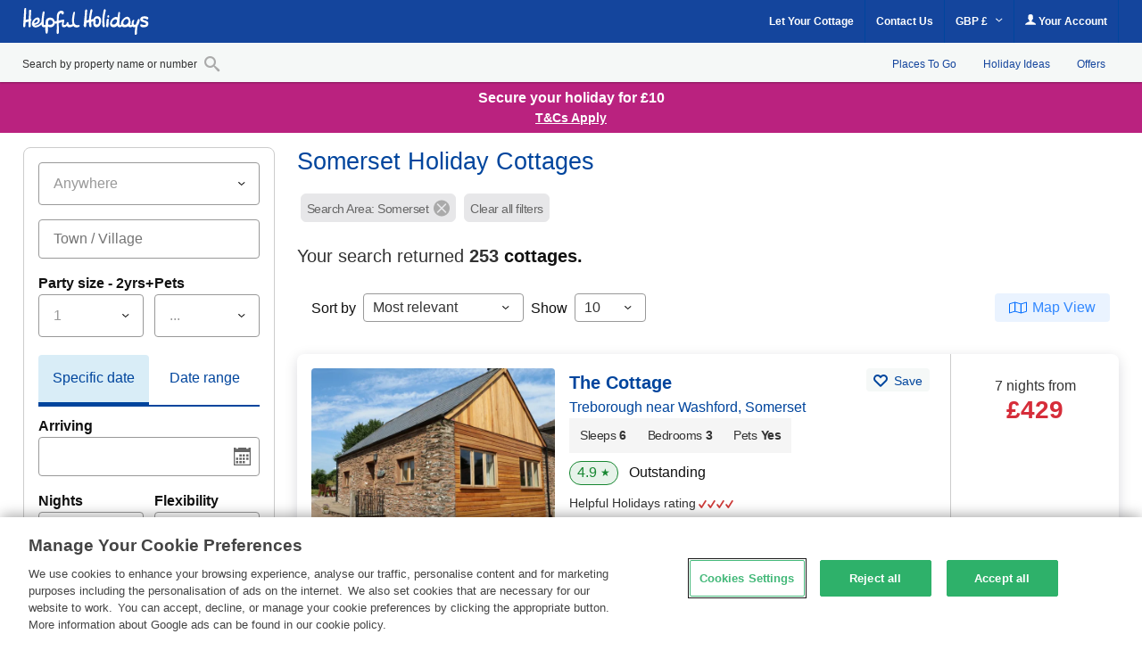

--- FILE ---
content_type: text/html; charset=UTF-8
request_url: https://www.helpfulholidays.co.uk/uk-somerset.html?page=6
body_size: 68268
content:
<!DOCTYPE html>
<html lang="en" >
<head><script type="text/javascript">(window.NREUM||(NREUM={})).init={privacy:{cookies_enabled:true},ajax:{deny_list:["bam.nr-data.net"]},feature_flags:["soft_nav"],distributed_tracing:{enabled:true}};(window.NREUM||(NREUM={})).loader_config={agentID:"718412109",accountID:"709395",trustKey:"709395",xpid:"UwYOUl9WGwQAVFZVAQIAUQ==",licenseKey:"e799bb56f3",applicationID:"700776377",browserID:"718412109"};;/*! For license information please see nr-loader-spa-1.307.0.min.js.LICENSE.txt */
(()=>{var e,t,r={384:(e,t,r)=>{"use strict";r.d(t,{NT:()=>a,US:()=>u,Zm:()=>o,bQ:()=>d,dV:()=>c,pV:()=>l});var n=r(6154),i=r(1863),s=r(1910);const a={beacon:"bam.nr-data.net",errorBeacon:"bam.nr-data.net"};function o(){return n.gm.NREUM||(n.gm.NREUM={}),void 0===n.gm.newrelic&&(n.gm.newrelic=n.gm.NREUM),n.gm.NREUM}function c(){let e=o();return e.o||(e.o={ST:n.gm.setTimeout,SI:n.gm.setImmediate||n.gm.setInterval,CT:n.gm.clearTimeout,XHR:n.gm.XMLHttpRequest,REQ:n.gm.Request,EV:n.gm.Event,PR:n.gm.Promise,MO:n.gm.MutationObserver,FETCH:n.gm.fetch,WS:n.gm.WebSocket},(0,s.i)(...Object.values(e.o))),e}function d(e,t){let r=o();r.initializedAgents??={},t.initializedAt={ms:(0,i.t)(),date:new Date},r.initializedAgents[e]=t}function u(e,t){o()[e]=t}function l(){return function(){let e=o();const t=e.info||{};e.info={beacon:a.beacon,errorBeacon:a.errorBeacon,...t}}(),function(){let e=o();const t=e.init||{};e.init={...t}}(),c(),function(){let e=o();const t=e.loader_config||{};e.loader_config={...t}}(),o()}},782:(e,t,r)=>{"use strict";r.d(t,{T:()=>n});const n=r(860).K7.pageViewTiming},860:(e,t,r)=>{"use strict";r.d(t,{$J:()=>u,K7:()=>c,P3:()=>d,XX:()=>i,Yy:()=>o,df:()=>s,qY:()=>n,v4:()=>a});const n="events",i="jserrors",s="browser/blobs",a="rum",o="browser/logs",c={ajax:"ajax",genericEvents:"generic_events",jserrors:i,logging:"logging",metrics:"metrics",pageAction:"page_action",pageViewEvent:"page_view_event",pageViewTiming:"page_view_timing",sessionReplay:"session_replay",sessionTrace:"session_trace",softNav:"soft_navigations",spa:"spa"},d={[c.pageViewEvent]:1,[c.pageViewTiming]:2,[c.metrics]:3,[c.jserrors]:4,[c.spa]:5,[c.ajax]:6,[c.sessionTrace]:7,[c.softNav]:8,[c.sessionReplay]:9,[c.logging]:10,[c.genericEvents]:11},u={[c.pageViewEvent]:a,[c.pageViewTiming]:n,[c.ajax]:n,[c.spa]:n,[c.softNav]:n,[c.metrics]:i,[c.jserrors]:i,[c.sessionTrace]:s,[c.sessionReplay]:s,[c.logging]:o,[c.genericEvents]:"ins"}},944:(e,t,r)=>{"use strict";r.d(t,{R:()=>i});var n=r(3241);function i(e,t){"function"==typeof console.debug&&(console.debug("New Relic Warning: https://github.com/newrelic/newrelic-browser-agent/blob/main/docs/warning-codes.md#".concat(e),t),(0,n.W)({agentIdentifier:null,drained:null,type:"data",name:"warn",feature:"warn",data:{code:e,secondary:t}}))}},993:(e,t,r)=>{"use strict";r.d(t,{A$:()=>s,ET:()=>a,TZ:()=>o,p_:()=>i});var n=r(860);const i={ERROR:"ERROR",WARN:"WARN",INFO:"INFO",DEBUG:"DEBUG",TRACE:"TRACE"},s={OFF:0,ERROR:1,WARN:2,INFO:3,DEBUG:4,TRACE:5},a="log",o=n.K7.logging},1687:(e,t,r)=>{"use strict";r.d(t,{Ak:()=>d,Ze:()=>h,x3:()=>u});var n=r(3241),i=r(7836),s=r(3606),a=r(860),o=r(2646);const c={};function d(e,t){const r={staged:!1,priority:a.P3[t]||0};l(e),c[e].get(t)||c[e].set(t,r)}function u(e,t){e&&c[e]&&(c[e].get(t)&&c[e].delete(t),p(e,t,!1),c[e].size&&f(e))}function l(e){if(!e)throw new Error("agentIdentifier required");c[e]||(c[e]=new Map)}function h(e="",t="feature",r=!1){if(l(e),!e||!c[e].get(t)||r)return p(e,t);c[e].get(t).staged=!0,f(e)}function f(e){const t=Array.from(c[e]);t.every(([e,t])=>t.staged)&&(t.sort((e,t)=>e[1].priority-t[1].priority),t.forEach(([t])=>{c[e].delete(t),p(e,t)}))}function p(e,t,r=!0){const a=e?i.ee.get(e):i.ee,c=s.i.handlers;if(!a.aborted&&a.backlog&&c){if((0,n.W)({agentIdentifier:e,type:"lifecycle",name:"drain",feature:t}),r){const e=a.backlog[t],r=c[t];if(r){for(let t=0;e&&t<e.length;++t)g(e[t],r);Object.entries(r).forEach(([e,t])=>{Object.values(t||{}).forEach(t=>{t[0]?.on&&t[0]?.context()instanceof o.y&&t[0].on(e,t[1])})})}}a.isolatedBacklog||delete c[t],a.backlog[t]=null,a.emit("drain-"+t,[])}}function g(e,t){var r=e[1];Object.values(t[r]||{}).forEach(t=>{var r=e[0];if(t[0]===r){var n=t[1],i=e[3],s=e[2];n.apply(i,s)}})}},1738:(e,t,r)=>{"use strict";r.d(t,{U:()=>f,Y:()=>h});var n=r(3241),i=r(9908),s=r(1863),a=r(944),o=r(5701),c=r(3969),d=r(8362),u=r(860),l=r(4261);function h(e,t,r,s){const h=s||r;!h||h[e]&&h[e]!==d.d.prototype[e]||(h[e]=function(){(0,i.p)(c.xV,["API/"+e+"/called"],void 0,u.K7.metrics,r.ee),(0,n.W)({agentIdentifier:r.agentIdentifier,drained:!!o.B?.[r.agentIdentifier],type:"data",name:"api",feature:l.Pl+e,data:{}});try{return t.apply(this,arguments)}catch(e){(0,a.R)(23,e)}})}function f(e,t,r,n,a){const o=e.info;null===r?delete o.jsAttributes[t]:o.jsAttributes[t]=r,(a||null===r)&&(0,i.p)(l.Pl+n,[(0,s.t)(),t,r],void 0,"session",e.ee)}},1741:(e,t,r)=>{"use strict";r.d(t,{W:()=>s});var n=r(944),i=r(4261);class s{#e(e,...t){if(this[e]!==s.prototype[e])return this[e](...t);(0,n.R)(35,e)}addPageAction(e,t){return this.#e(i.hG,e,t)}register(e){return this.#e(i.eY,e)}recordCustomEvent(e,t){return this.#e(i.fF,e,t)}setPageViewName(e,t){return this.#e(i.Fw,e,t)}setCustomAttribute(e,t,r){return this.#e(i.cD,e,t,r)}noticeError(e,t){return this.#e(i.o5,e,t)}setUserId(e,t=!1){return this.#e(i.Dl,e,t)}setApplicationVersion(e){return this.#e(i.nb,e)}setErrorHandler(e){return this.#e(i.bt,e)}addRelease(e,t){return this.#e(i.k6,e,t)}log(e,t){return this.#e(i.$9,e,t)}start(){return this.#e(i.d3)}finished(e){return this.#e(i.BL,e)}recordReplay(){return this.#e(i.CH)}pauseReplay(){return this.#e(i.Tb)}addToTrace(e){return this.#e(i.U2,e)}setCurrentRouteName(e){return this.#e(i.PA,e)}interaction(e){return this.#e(i.dT,e)}wrapLogger(e,t,r){return this.#e(i.Wb,e,t,r)}measure(e,t){return this.#e(i.V1,e,t)}consent(e){return this.#e(i.Pv,e)}}},1863:(e,t,r)=>{"use strict";function n(){return Math.floor(performance.now())}r.d(t,{t:()=>n})},1910:(e,t,r)=>{"use strict";r.d(t,{i:()=>s});var n=r(944);const i=new Map;function s(...e){return e.every(e=>{if(i.has(e))return i.get(e);const t="function"==typeof e?e.toString():"",r=t.includes("[native code]"),s=t.includes("nrWrapper");return r||s||(0,n.R)(64,e?.name||t),i.set(e,r),r})}},2555:(e,t,r)=>{"use strict";r.d(t,{D:()=>o,f:()=>a});var n=r(384),i=r(8122);const s={beacon:n.NT.beacon,errorBeacon:n.NT.errorBeacon,licenseKey:void 0,applicationID:void 0,sa:void 0,queueTime:void 0,applicationTime:void 0,ttGuid:void 0,user:void 0,account:void 0,product:void 0,extra:void 0,jsAttributes:{},userAttributes:void 0,atts:void 0,transactionName:void 0,tNamePlain:void 0};function a(e){try{return!!e.licenseKey&&!!e.errorBeacon&&!!e.applicationID}catch(e){return!1}}const o=e=>(0,i.a)(e,s)},2614:(e,t,r)=>{"use strict";r.d(t,{BB:()=>a,H3:()=>n,g:()=>d,iL:()=>c,tS:()=>o,uh:()=>i,wk:()=>s});const n="NRBA",i="SESSION",s=144e5,a=18e5,o={STARTED:"session-started",PAUSE:"session-pause",RESET:"session-reset",RESUME:"session-resume",UPDATE:"session-update"},c={SAME_TAB:"same-tab",CROSS_TAB:"cross-tab"},d={OFF:0,FULL:1,ERROR:2}},2646:(e,t,r)=>{"use strict";r.d(t,{y:()=>n});class n{constructor(e){this.contextId=e}}},2843:(e,t,r)=>{"use strict";r.d(t,{G:()=>s,u:()=>i});var n=r(3878);function i(e,t=!1,r,i){(0,n.DD)("visibilitychange",function(){if(t)return void("hidden"===document.visibilityState&&e());e(document.visibilityState)},r,i)}function s(e,t,r){(0,n.sp)("pagehide",e,t,r)}},3241:(e,t,r)=>{"use strict";r.d(t,{W:()=>s});var n=r(6154);const i="newrelic";function s(e={}){try{n.gm.dispatchEvent(new CustomEvent(i,{detail:e}))}catch(e){}}},3304:(e,t,r)=>{"use strict";r.d(t,{A:()=>s});var n=r(7836);const i=()=>{const e=new WeakSet;return(t,r)=>{if("object"==typeof r&&null!==r){if(e.has(r))return;e.add(r)}return r}};function s(e){try{return JSON.stringify(e,i())??""}catch(e){try{n.ee.emit("internal-error",[e])}catch(e){}return""}}},3333:(e,t,r)=>{"use strict";r.d(t,{$v:()=>u,TZ:()=>n,Xh:()=>c,Zp:()=>i,kd:()=>d,mq:()=>o,nf:()=>a,qN:()=>s});const n=r(860).K7.genericEvents,i=["auxclick","click","copy","keydown","paste","scrollend"],s=["focus","blur"],a=4,o=1e3,c=2e3,d=["PageAction","UserAction","BrowserPerformance"],u={RESOURCES:"experimental.resources",REGISTER:"register"}},3434:(e,t,r)=>{"use strict";r.d(t,{Jt:()=>s,YM:()=>d});var n=r(7836),i=r(5607);const s="nr@original:".concat(i.W),a=50;var o=Object.prototype.hasOwnProperty,c=!1;function d(e,t){return e||(e=n.ee),r.inPlace=function(e,t,n,i,s){n||(n="");const a="-"===n.charAt(0);for(let o=0;o<t.length;o++){const c=t[o],d=e[c];l(d)||(e[c]=r(d,a?c+n:n,i,c,s))}},r.flag=s,r;function r(t,r,n,c,d){return l(t)?t:(r||(r=""),nrWrapper[s]=t,function(e,t,r){if(Object.defineProperty&&Object.keys)try{return Object.keys(e).forEach(function(r){Object.defineProperty(t,r,{get:function(){return e[r]},set:function(t){return e[r]=t,t}})}),t}catch(e){u([e],r)}for(var n in e)o.call(e,n)&&(t[n]=e[n])}(t,nrWrapper,e),nrWrapper);function nrWrapper(){var s,o,l,h;let f;try{o=this,s=[...arguments],l="function"==typeof n?n(s,o):n||{}}catch(t){u([t,"",[s,o,c],l],e)}i(r+"start",[s,o,c],l,d);const p=performance.now();let g;try{return h=t.apply(o,s),g=performance.now(),h}catch(e){throw g=performance.now(),i(r+"err",[s,o,e],l,d),f=e,f}finally{const e=g-p,t={start:p,end:g,duration:e,isLongTask:e>=a,methodName:c,thrownError:f};t.isLongTask&&i("long-task",[t,o],l,d),i(r+"end",[s,o,h],l,d)}}}function i(r,n,i,s){if(!c||t){var a=c;c=!0;try{e.emit(r,n,i,t,s)}catch(t){u([t,r,n,i],e)}c=a}}}function u(e,t){t||(t=n.ee);try{t.emit("internal-error",e)}catch(e){}}function l(e){return!(e&&"function"==typeof e&&e.apply&&!e[s])}},3606:(e,t,r)=>{"use strict";r.d(t,{i:()=>s});var n=r(9908);s.on=a;var i=s.handlers={};function s(e,t,r,s){a(s||n.d,i,e,t,r)}function a(e,t,r,i,s){s||(s="feature"),e||(e=n.d);var a=t[s]=t[s]||{};(a[r]=a[r]||[]).push([e,i])}},3738:(e,t,r)=>{"use strict";r.d(t,{He:()=>i,Kp:()=>o,Lc:()=>d,Rz:()=>u,TZ:()=>n,bD:()=>s,d3:()=>a,jx:()=>l,sl:()=>h,uP:()=>c});const n=r(860).K7.sessionTrace,i="bstResource",s="resource",a="-start",o="-end",c="fn"+a,d="fn"+o,u="pushState",l=1e3,h=3e4},3785:(e,t,r)=>{"use strict";r.d(t,{R:()=>c,b:()=>d});var n=r(9908),i=r(1863),s=r(860),a=r(3969),o=r(993);function c(e,t,r={},c=o.p_.INFO,d=!0,u,l=(0,i.t)()){(0,n.p)(a.xV,["API/logging/".concat(c.toLowerCase(),"/called")],void 0,s.K7.metrics,e),(0,n.p)(o.ET,[l,t,r,c,d,u],void 0,s.K7.logging,e)}function d(e){return"string"==typeof e&&Object.values(o.p_).some(t=>t===e.toUpperCase().trim())}},3878:(e,t,r)=>{"use strict";function n(e,t){return{capture:e,passive:!1,signal:t}}function i(e,t,r=!1,i){window.addEventListener(e,t,n(r,i))}function s(e,t,r=!1,i){document.addEventListener(e,t,n(r,i))}r.d(t,{DD:()=>s,jT:()=>n,sp:()=>i})},3962:(e,t,r)=>{"use strict";r.d(t,{AM:()=>a,O2:()=>l,OV:()=>s,Qu:()=>h,TZ:()=>c,ih:()=>f,pP:()=>o,t1:()=>u,tC:()=>i,wD:()=>d});var n=r(860);const i=["click","keydown","submit"],s="popstate",a="api",o="initialPageLoad",c=n.K7.softNav,d=5e3,u=500,l={INITIAL_PAGE_LOAD:"",ROUTE_CHANGE:1,UNSPECIFIED:2},h={INTERACTION:1,AJAX:2,CUSTOM_END:3,CUSTOM_TRACER:4},f={IP:"in progress",PF:"pending finish",FIN:"finished",CAN:"cancelled"}},3969:(e,t,r)=>{"use strict";r.d(t,{TZ:()=>n,XG:()=>o,rs:()=>i,xV:()=>a,z_:()=>s});const n=r(860).K7.metrics,i="sm",s="cm",a="storeSupportabilityMetrics",o="storeEventMetrics"},4234:(e,t,r)=>{"use strict";r.d(t,{W:()=>s});var n=r(7836),i=r(1687);class s{constructor(e,t){this.agentIdentifier=e,this.ee=n.ee.get(e),this.featureName=t,this.blocked=!1}deregisterDrain(){(0,i.x3)(this.agentIdentifier,this.featureName)}}},4261:(e,t,r)=>{"use strict";r.d(t,{$9:()=>u,BL:()=>c,CH:()=>p,Dl:()=>R,Fw:()=>w,PA:()=>v,Pl:()=>n,Pv:()=>A,Tb:()=>h,U2:()=>a,V1:()=>E,Wb:()=>T,bt:()=>y,cD:()=>b,d3:()=>x,dT:()=>d,eY:()=>g,fF:()=>f,hG:()=>s,hw:()=>i,k6:()=>o,nb:()=>m,o5:()=>l});const n="api-",i=n+"ixn-",s="addPageAction",a="addToTrace",o="addRelease",c="finished",d="interaction",u="log",l="noticeError",h="pauseReplay",f="recordCustomEvent",p="recordReplay",g="register",m="setApplicationVersion",v="setCurrentRouteName",b="setCustomAttribute",y="setErrorHandler",w="setPageViewName",R="setUserId",x="start",T="wrapLogger",E="measure",A="consent"},4387:(e,t,r)=>{"use strict";function n(e={}){return!(!e.id||!e.name)}function i(e){return"string"==typeof e&&e.trim().length<501||"number"==typeof e}function s(e,t){if(2!==t?.harvestEndpointVersion)return{};const r=t.agentRef.runtime.appMetadata.agents[0].entityGuid;return n(e)?{"source.id":e.id,"source.name":e.name,"source.type":e.type,"parent.id":e.parent?.id||r}:{"entity.guid":r,appId:t.agentRef.info.applicationID}}r.d(t,{Ux:()=>s,c7:()=>n,yo:()=>i})},5205:(e,t,r)=>{"use strict";r.d(t,{j:()=>S});var n=r(384),i=r(1741);var s=r(2555),a=r(3333);const o=e=>{if(!e||"string"!=typeof e)return!1;try{document.createDocumentFragment().querySelector(e)}catch{return!1}return!0};var c=r(2614),d=r(944),u=r(8122);const l="[data-nr-mask]",h=e=>(0,u.a)(e,(()=>{const e={feature_flags:[],experimental:{allow_registered_children:!1,resources:!1},mask_selector:"*",block_selector:"[data-nr-block]",mask_input_options:{color:!1,date:!1,"datetime-local":!1,email:!1,month:!1,number:!1,range:!1,search:!1,tel:!1,text:!1,time:!1,url:!1,week:!1,textarea:!1,select:!1,password:!0}};return{ajax:{deny_list:void 0,block_internal:!0,enabled:!0,autoStart:!0},api:{get allow_registered_children(){return e.feature_flags.includes(a.$v.REGISTER)||e.experimental.allow_registered_children},set allow_registered_children(t){e.experimental.allow_registered_children=t},duplicate_registered_data:!1},browser_consent_mode:{enabled:!1},distributed_tracing:{enabled:void 0,exclude_newrelic_header:void 0,cors_use_newrelic_header:void 0,cors_use_tracecontext_headers:void 0,allowed_origins:void 0},get feature_flags(){return e.feature_flags},set feature_flags(t){e.feature_flags=t},generic_events:{enabled:!0,autoStart:!0},harvest:{interval:30},jserrors:{enabled:!0,autoStart:!0},logging:{enabled:!0,autoStart:!0},metrics:{enabled:!0,autoStart:!0},obfuscate:void 0,page_action:{enabled:!0},page_view_event:{enabled:!0,autoStart:!0},page_view_timing:{enabled:!0,autoStart:!0},performance:{capture_marks:!1,capture_measures:!1,capture_detail:!0,resources:{get enabled(){return e.feature_flags.includes(a.$v.RESOURCES)||e.experimental.resources},set enabled(t){e.experimental.resources=t},asset_types:[],first_party_domains:[],ignore_newrelic:!0}},privacy:{cookies_enabled:!0},proxy:{assets:void 0,beacon:void 0},session:{expiresMs:c.wk,inactiveMs:c.BB},session_replay:{autoStart:!0,enabled:!1,preload:!1,sampling_rate:10,error_sampling_rate:100,collect_fonts:!1,inline_images:!1,fix_stylesheets:!0,mask_all_inputs:!0,get mask_text_selector(){return e.mask_selector},set mask_text_selector(t){o(t)?e.mask_selector="".concat(t,",").concat(l):""===t||null===t?e.mask_selector=l:(0,d.R)(5,t)},get block_class(){return"nr-block"},get ignore_class(){return"nr-ignore"},get mask_text_class(){return"nr-mask"},get block_selector(){return e.block_selector},set block_selector(t){o(t)?e.block_selector+=",".concat(t):""!==t&&(0,d.R)(6,t)},get mask_input_options(){return e.mask_input_options},set mask_input_options(t){t&&"object"==typeof t?e.mask_input_options={...t,password:!0}:(0,d.R)(7,t)}},session_trace:{enabled:!0,autoStart:!0},soft_navigations:{enabled:!0,autoStart:!0},spa:{enabled:!0,autoStart:!0},ssl:void 0,user_actions:{enabled:!0,elementAttributes:["id","className","tagName","type"]}}})());var f=r(6154),p=r(9324);let g=0;const m={buildEnv:p.F3,distMethod:p.Xs,version:p.xv,originTime:f.WN},v={consented:!1},b={appMetadata:{},get consented(){return this.session?.state?.consent||v.consented},set consented(e){v.consented=e},customTransaction:void 0,denyList:void 0,disabled:!1,harvester:void 0,isolatedBacklog:!1,isRecording:!1,loaderType:void 0,maxBytes:3e4,obfuscator:void 0,onerror:void 0,ptid:void 0,releaseIds:{},session:void 0,timeKeeper:void 0,registeredEntities:[],jsAttributesMetadata:{bytes:0},get harvestCount(){return++g}},y=e=>{const t=(0,u.a)(e,b),r=Object.keys(m).reduce((e,t)=>(e[t]={value:m[t],writable:!1,configurable:!0,enumerable:!0},e),{});return Object.defineProperties(t,r)};var w=r(5701);const R=e=>{const t=e.startsWith("http");e+="/",r.p=t?e:"https://"+e};var x=r(7836),T=r(3241);const E={accountID:void 0,trustKey:void 0,agentID:void 0,licenseKey:void 0,applicationID:void 0,xpid:void 0},A=e=>(0,u.a)(e,E),_=new Set;function S(e,t={},r,a){let{init:o,info:c,loader_config:d,runtime:u={},exposed:l=!0}=t;if(!c){const e=(0,n.pV)();o=e.init,c=e.info,d=e.loader_config}e.init=h(o||{}),e.loader_config=A(d||{}),c.jsAttributes??={},f.bv&&(c.jsAttributes.isWorker=!0),e.info=(0,s.D)(c);const p=e.init,g=[c.beacon,c.errorBeacon];_.has(e.agentIdentifier)||(p.proxy.assets&&(R(p.proxy.assets),g.push(p.proxy.assets)),p.proxy.beacon&&g.push(p.proxy.beacon),e.beacons=[...g],function(e){const t=(0,n.pV)();Object.getOwnPropertyNames(i.W.prototype).forEach(r=>{const n=i.W.prototype[r];if("function"!=typeof n||"constructor"===n)return;let s=t[r];e[r]&&!1!==e.exposed&&"micro-agent"!==e.runtime?.loaderType&&(t[r]=(...t)=>{const n=e[r](...t);return s?s(...t):n})})}(e),(0,n.US)("activatedFeatures",w.B)),u.denyList=[...p.ajax.deny_list||[],...p.ajax.block_internal?g:[]],u.ptid=e.agentIdentifier,u.loaderType=r,e.runtime=y(u),_.has(e.agentIdentifier)||(e.ee=x.ee.get(e.agentIdentifier),e.exposed=l,(0,T.W)({agentIdentifier:e.agentIdentifier,drained:!!w.B?.[e.agentIdentifier],type:"lifecycle",name:"initialize",feature:void 0,data:e.config})),_.add(e.agentIdentifier)}},5270:(e,t,r)=>{"use strict";r.d(t,{Aw:()=>a,SR:()=>s,rF:()=>o});var n=r(384),i=r(7767);function s(e){return!!(0,n.dV)().o.MO&&(0,i.V)(e)&&!0===e?.session_trace.enabled}function a(e){return!0===e?.session_replay.preload&&s(e)}function o(e,t){try{if("string"==typeof t?.type){if("password"===t.type.toLowerCase())return"*".repeat(e?.length||0);if(void 0!==t?.dataset?.nrUnmask||t?.classList?.contains("nr-unmask"))return e}}catch(e){}return"string"==typeof e?e.replace(/[\S]/g,"*"):"*".repeat(e?.length||0)}},5289:(e,t,r)=>{"use strict";r.d(t,{GG:()=>a,Qr:()=>c,sB:()=>o});var n=r(3878),i=r(6389);function s(){return"undefined"==typeof document||"complete"===document.readyState}function a(e,t){if(s())return e();const r=(0,i.J)(e),a=setInterval(()=>{s()&&(clearInterval(a),r())},500);(0,n.sp)("load",r,t)}function o(e){if(s())return e();(0,n.DD)("DOMContentLoaded",e)}function c(e){if(s())return e();(0,n.sp)("popstate",e)}},5607:(e,t,r)=>{"use strict";r.d(t,{W:()=>n});const n=(0,r(9566).bz)()},5701:(e,t,r)=>{"use strict";r.d(t,{B:()=>s,t:()=>a});var n=r(3241);const i=new Set,s={};function a(e,t){const r=t.agentIdentifier;s[r]??={},e&&"object"==typeof e&&(i.has(r)||(t.ee.emit("rumresp",[e]),s[r]=e,i.add(r),(0,n.W)({agentIdentifier:r,loaded:!0,drained:!0,type:"lifecycle",name:"load",feature:void 0,data:e})))}},6154:(e,t,r)=>{"use strict";r.d(t,{OF:()=>d,RI:()=>i,WN:()=>h,bv:()=>s,eN:()=>f,gm:()=>a,lR:()=>l,m:()=>c,mw:()=>o,sb:()=>u});var n=r(1863);const i="undefined"!=typeof window&&!!window.document,s="undefined"!=typeof WorkerGlobalScope&&("undefined"!=typeof self&&self instanceof WorkerGlobalScope&&self.navigator instanceof WorkerNavigator||"undefined"!=typeof globalThis&&globalThis instanceof WorkerGlobalScope&&globalThis.navigator instanceof WorkerNavigator),a=i?window:"undefined"!=typeof WorkerGlobalScope&&("undefined"!=typeof self&&self instanceof WorkerGlobalScope&&self||"undefined"!=typeof globalThis&&globalThis instanceof WorkerGlobalScope&&globalThis),o=Boolean("hidden"===a?.document?.visibilityState),c=""+a?.location,d=/iPad|iPhone|iPod/.test(a.navigator?.userAgent),u=d&&"undefined"==typeof SharedWorker,l=(()=>{const e=a.navigator?.userAgent?.match(/Firefox[/\s](\d+\.\d+)/);return Array.isArray(e)&&e.length>=2?+e[1]:0})(),h=Date.now()-(0,n.t)(),f=()=>"undefined"!=typeof PerformanceNavigationTiming&&a?.performance?.getEntriesByType("navigation")?.[0]?.responseStart},6344:(e,t,r)=>{"use strict";r.d(t,{BB:()=>u,Qb:()=>l,TZ:()=>i,Ug:()=>a,Vh:()=>s,_s:()=>o,bc:()=>d,yP:()=>c});var n=r(2614);const i=r(860).K7.sessionReplay,s="errorDuringReplay",a=.12,o={DomContentLoaded:0,Load:1,FullSnapshot:2,IncrementalSnapshot:3,Meta:4,Custom:5},c={[n.g.ERROR]:15e3,[n.g.FULL]:3e5,[n.g.OFF]:0},d={RESET:{message:"Session was reset",sm:"Reset"},IMPORT:{message:"Recorder failed to import",sm:"Import"},TOO_MANY:{message:"429: Too Many Requests",sm:"Too-Many"},TOO_BIG:{message:"Payload was too large",sm:"Too-Big"},CROSS_TAB:{message:"Session Entity was set to OFF on another tab",sm:"Cross-Tab"},ENTITLEMENTS:{message:"Session Replay is not allowed and will not be started",sm:"Entitlement"}},u=5e3,l={API:"api",RESUME:"resume",SWITCH_TO_FULL:"switchToFull",INITIALIZE:"initialize",PRELOAD:"preload"}},6389:(e,t,r)=>{"use strict";function n(e,t=500,r={}){const n=r?.leading||!1;let i;return(...r)=>{n&&void 0===i&&(e.apply(this,r),i=setTimeout(()=>{i=clearTimeout(i)},t)),n||(clearTimeout(i),i=setTimeout(()=>{e.apply(this,r)},t))}}function i(e){let t=!1;return(...r)=>{t||(t=!0,e.apply(this,r))}}r.d(t,{J:()=>i,s:()=>n})},6630:(e,t,r)=>{"use strict";r.d(t,{T:()=>n});const n=r(860).K7.pageViewEvent},6774:(e,t,r)=>{"use strict";r.d(t,{T:()=>n});const n=r(860).K7.jserrors},7295:(e,t,r)=>{"use strict";r.d(t,{Xv:()=>a,gX:()=>i,iW:()=>s});var n=[];function i(e){if(!e||s(e))return!1;if(0===n.length)return!0;if("*"===n[0].hostname)return!1;for(var t=0;t<n.length;t++){var r=n[t];if(r.hostname.test(e.hostname)&&r.pathname.test(e.pathname))return!1}return!0}function s(e){return void 0===e.hostname}function a(e){if(n=[],e&&e.length)for(var t=0;t<e.length;t++){let r=e[t];if(!r)continue;if("*"===r)return void(n=[{hostname:"*"}]);0===r.indexOf("http://")?r=r.substring(7):0===r.indexOf("https://")&&(r=r.substring(8));const i=r.indexOf("/");let s,a;i>0?(s=r.substring(0,i),a=r.substring(i)):(s=r,a="*");let[c]=s.split(":");n.push({hostname:o(c),pathname:o(a,!0)})}}function o(e,t=!1){const r=e.replace(/[.+?^${}()|[\]\\]/g,e=>"\\"+e).replace(/\*/g,".*?");return new RegExp((t?"^":"")+r+"$")}},7485:(e,t,r)=>{"use strict";r.d(t,{D:()=>i});var n=r(6154);function i(e){if(0===(e||"").indexOf("data:"))return{protocol:"data"};try{const t=new URL(e,location.href),r={port:t.port,hostname:t.hostname,pathname:t.pathname,search:t.search,protocol:t.protocol.slice(0,t.protocol.indexOf(":")),sameOrigin:t.protocol===n.gm?.location?.protocol&&t.host===n.gm?.location?.host};return r.port&&""!==r.port||("http:"===t.protocol&&(r.port="80"),"https:"===t.protocol&&(r.port="443")),r.pathname&&""!==r.pathname?r.pathname.startsWith("/")||(r.pathname="/".concat(r.pathname)):r.pathname="/",r}catch(e){return{}}}},7699:(e,t,r)=>{"use strict";r.d(t,{It:()=>s,KC:()=>o,No:()=>i,qh:()=>a});var n=r(860);const i=16e3,s=1e6,a="SESSION_ERROR",o={[n.K7.logging]:!0,[n.K7.genericEvents]:!1,[n.K7.jserrors]:!1,[n.K7.ajax]:!1}},7767:(e,t,r)=>{"use strict";r.d(t,{V:()=>i});var n=r(6154);const i=e=>n.RI&&!0===e?.privacy.cookies_enabled},7836:(e,t,r)=>{"use strict";r.d(t,{P:()=>o,ee:()=>c});var n=r(384),i=r(8990),s=r(2646),a=r(5607);const o="nr@context:".concat(a.W),c=function e(t,r){var n={},a={},u={},l=!1;try{l=16===r.length&&d.initializedAgents?.[r]?.runtime.isolatedBacklog}catch(e){}var h={on:p,addEventListener:p,removeEventListener:function(e,t){var r=n[e];if(!r)return;for(var i=0;i<r.length;i++)r[i]===t&&r.splice(i,1)},emit:function(e,r,n,i,s){!1!==s&&(s=!0);if(c.aborted&&!i)return;t&&s&&t.emit(e,r,n);var o=f(n);g(e).forEach(e=>{e.apply(o,r)});var d=v()[a[e]];d&&d.push([h,e,r,o]);return o},get:m,listeners:g,context:f,buffer:function(e,t){const r=v();if(t=t||"feature",h.aborted)return;Object.entries(e||{}).forEach(([e,n])=>{a[n]=t,t in r||(r[t]=[])})},abort:function(){h._aborted=!0,Object.keys(h.backlog).forEach(e=>{delete h.backlog[e]})},isBuffering:function(e){return!!v()[a[e]]},debugId:r,backlog:l?{}:t&&"object"==typeof t.backlog?t.backlog:{},isolatedBacklog:l};return Object.defineProperty(h,"aborted",{get:()=>{let e=h._aborted||!1;return e||(t&&(e=t.aborted),e)}}),h;function f(e){return e&&e instanceof s.y?e:e?(0,i.I)(e,o,()=>new s.y(o)):new s.y(o)}function p(e,t){n[e]=g(e).concat(t)}function g(e){return n[e]||[]}function m(t){return u[t]=u[t]||e(h,t)}function v(){return h.backlog}}(void 0,"globalEE"),d=(0,n.Zm)();d.ee||(d.ee=c)},8122:(e,t,r)=>{"use strict";r.d(t,{a:()=>i});var n=r(944);function i(e,t){try{if(!e||"object"!=typeof e)return(0,n.R)(3);if(!t||"object"!=typeof t)return(0,n.R)(4);const r=Object.create(Object.getPrototypeOf(t),Object.getOwnPropertyDescriptors(t)),s=0===Object.keys(r).length?e:r;for(let a in s)if(void 0!==e[a])try{if(null===e[a]){r[a]=null;continue}Array.isArray(e[a])&&Array.isArray(t[a])?r[a]=Array.from(new Set([...e[a],...t[a]])):"object"==typeof e[a]&&"object"==typeof t[a]?r[a]=i(e[a],t[a]):r[a]=e[a]}catch(e){r[a]||(0,n.R)(1,e)}return r}catch(e){(0,n.R)(2,e)}}},8139:(e,t,r)=>{"use strict";r.d(t,{u:()=>h});var n=r(7836),i=r(3434),s=r(8990),a=r(6154);const o={},c=a.gm.XMLHttpRequest,d="addEventListener",u="removeEventListener",l="nr@wrapped:".concat(n.P);function h(e){var t=function(e){return(e||n.ee).get("events")}(e);if(o[t.debugId]++)return t;o[t.debugId]=1;var r=(0,i.YM)(t,!0);function h(e){r.inPlace(e,[d,u],"-",p)}function p(e,t){return e[1]}return"getPrototypeOf"in Object&&(a.RI&&f(document,h),c&&f(c.prototype,h),f(a.gm,h)),t.on(d+"-start",function(e,t){var n=e[1];if(null!==n&&("function"==typeof n||"object"==typeof n)&&"newrelic"!==e[0]){var i=(0,s.I)(n,l,function(){var e={object:function(){if("function"!=typeof n.handleEvent)return;return n.handleEvent.apply(n,arguments)},function:n}[typeof n];return e?r(e,"fn-",null,e.name||"anonymous"):n});this.wrapped=e[1]=i}}),t.on(u+"-start",function(e){e[1]=this.wrapped||e[1]}),t}function f(e,t,...r){let n=e;for(;"object"==typeof n&&!Object.prototype.hasOwnProperty.call(n,d);)n=Object.getPrototypeOf(n);n&&t(n,...r)}},8362:(e,t,r)=>{"use strict";r.d(t,{d:()=>s});var n=r(9566),i=r(1741);class s extends i.W{agentIdentifier=(0,n.LA)(16)}},8374:(e,t,r)=>{r.nc=(()=>{try{return document?.currentScript?.nonce}catch(e){}return""})()},8990:(e,t,r)=>{"use strict";r.d(t,{I:()=>i});var n=Object.prototype.hasOwnProperty;function i(e,t,r){if(n.call(e,t))return e[t];var i=r();if(Object.defineProperty&&Object.keys)try{return Object.defineProperty(e,t,{value:i,writable:!0,enumerable:!1}),i}catch(e){}return e[t]=i,i}},9300:(e,t,r)=>{"use strict";r.d(t,{T:()=>n});const n=r(860).K7.ajax},9324:(e,t,r)=>{"use strict";r.d(t,{AJ:()=>a,F3:()=>i,Xs:()=>s,Yq:()=>o,xv:()=>n});const n="1.307.0",i="PROD",s="CDN",a="@newrelic/rrweb",o="1.0.1"},9566:(e,t,r)=>{"use strict";r.d(t,{LA:()=>o,ZF:()=>c,bz:()=>a,el:()=>d});var n=r(6154);const i="xxxxxxxx-xxxx-4xxx-yxxx-xxxxxxxxxxxx";function s(e,t){return e?15&e[t]:16*Math.random()|0}function a(){const e=n.gm?.crypto||n.gm?.msCrypto;let t,r=0;return e&&e.getRandomValues&&(t=e.getRandomValues(new Uint8Array(30))),i.split("").map(e=>"x"===e?s(t,r++).toString(16):"y"===e?(3&s()|8).toString(16):e).join("")}function o(e){const t=n.gm?.crypto||n.gm?.msCrypto;let r,i=0;t&&t.getRandomValues&&(r=t.getRandomValues(new Uint8Array(e)));const a=[];for(var o=0;o<e;o++)a.push(s(r,i++).toString(16));return a.join("")}function c(){return o(16)}function d(){return o(32)}},9908:(e,t,r)=>{"use strict";r.d(t,{d:()=>n,p:()=>i});var n=r(7836).ee.get("handle");function i(e,t,r,i,s){s?(s.buffer([e],i),s.emit(e,t,r)):(n.buffer([e],i),n.emit(e,t,r))}}},n={};function i(e){var t=n[e];if(void 0!==t)return t.exports;var s=n[e]={exports:{}};return r[e](s,s.exports,i),s.exports}i.m=r,i.d=(e,t)=>{for(var r in t)i.o(t,r)&&!i.o(e,r)&&Object.defineProperty(e,r,{enumerable:!0,get:t[r]})},i.f={},i.e=e=>Promise.all(Object.keys(i.f).reduce((t,r)=>(i.f[r](e,t),t),[])),i.u=e=>({212:"nr-spa-compressor",249:"nr-spa-recorder",478:"nr-spa"}[e]+"-1.307.0.min.js"),i.o=(e,t)=>Object.prototype.hasOwnProperty.call(e,t),e={},t="NRBA-1.307.0.PROD:",i.l=(r,n,s,a)=>{if(e[r])e[r].push(n);else{var o,c;if(void 0!==s)for(var d=document.getElementsByTagName("script"),u=0;u<d.length;u++){var l=d[u];if(l.getAttribute("src")==r||l.getAttribute("data-webpack")==t+s){o=l;break}}if(!o){c=!0;var h={478:"sha512-bFoj7wd1EcCTt0jkKdFkw+gjDdU092aP1BOVh5n0PjhLNtBCSXj4vpjfIJR8zH8Bn6/XPpFl3gSNOuWVJ98iug==",249:"sha512-FRHQNWDGImhEo7a7lqCuCt6xlBgommnGc+JH2/YGJlngDoH+/3jpT/cyFpwi2M5G6srPVN4wLxrVqskf6KB7bg==",212:"sha512-okml4IaluCF10UG6SWzY+cKPgBNvH2+S5f1FxomzQUHf608N0b9dwoBv/ZFAhJhrdxPgTA4AxlBzwGcjMGIlQQ=="};(o=document.createElement("script")).charset="utf-8",i.nc&&o.setAttribute("nonce",i.nc),o.setAttribute("data-webpack",t+s),o.src=r,0!==o.src.indexOf(window.location.origin+"/")&&(o.crossOrigin="anonymous"),h[a]&&(o.integrity=h[a])}e[r]=[n];var f=(t,n)=>{o.onerror=o.onload=null,clearTimeout(p);var i=e[r];if(delete e[r],o.parentNode&&o.parentNode.removeChild(o),i&&i.forEach(e=>e(n)),t)return t(n)},p=setTimeout(f.bind(null,void 0,{type:"timeout",target:o}),12e4);o.onerror=f.bind(null,o.onerror),o.onload=f.bind(null,o.onload),c&&document.head.appendChild(o)}},i.r=e=>{"undefined"!=typeof Symbol&&Symbol.toStringTag&&Object.defineProperty(e,Symbol.toStringTag,{value:"Module"}),Object.defineProperty(e,"__esModule",{value:!0})},i.p="https://js-agent.newrelic.com/",(()=>{var e={38:0,788:0};i.f.j=(t,r)=>{var n=i.o(e,t)?e[t]:void 0;if(0!==n)if(n)r.push(n[2]);else{var s=new Promise((r,i)=>n=e[t]=[r,i]);r.push(n[2]=s);var a=i.p+i.u(t),o=new Error;i.l(a,r=>{if(i.o(e,t)&&(0!==(n=e[t])&&(e[t]=void 0),n)){var s=r&&("load"===r.type?"missing":r.type),a=r&&r.target&&r.target.src;o.message="Loading chunk "+t+" failed: ("+s+": "+a+")",o.name="ChunkLoadError",o.type=s,o.request=a,n[1](o)}},"chunk-"+t,t)}};var t=(t,r)=>{var n,s,[a,o,c]=r,d=0;if(a.some(t=>0!==e[t])){for(n in o)i.o(o,n)&&(i.m[n]=o[n]);if(c)c(i)}for(t&&t(r);d<a.length;d++)s=a[d],i.o(e,s)&&e[s]&&e[s][0](),e[s]=0},r=self["webpackChunk:NRBA-1.307.0.PROD"]=self["webpackChunk:NRBA-1.307.0.PROD"]||[];r.forEach(t.bind(null,0)),r.push=t.bind(null,r.push.bind(r))})(),(()=>{"use strict";i(8374);var e=i(8362),t=i(860);const r=Object.values(t.K7);var n=i(5205);var s=i(9908),a=i(1863),o=i(4261),c=i(1738);var d=i(1687),u=i(4234),l=i(5289),h=i(6154),f=i(944),p=i(5270),g=i(7767),m=i(6389),v=i(7699);class b extends u.W{constructor(e,t){super(e.agentIdentifier,t),this.agentRef=e,this.abortHandler=void 0,this.featAggregate=void 0,this.loadedSuccessfully=void 0,this.onAggregateImported=new Promise(e=>{this.loadedSuccessfully=e}),this.deferred=Promise.resolve(),!1===e.init[this.featureName].autoStart?this.deferred=new Promise((t,r)=>{this.ee.on("manual-start-all",(0,m.J)(()=>{(0,d.Ak)(e.agentIdentifier,this.featureName),t()}))}):(0,d.Ak)(e.agentIdentifier,t)}importAggregator(e,t,r={}){if(this.featAggregate)return;const n=async()=>{let n;await this.deferred;try{if((0,g.V)(e.init)){const{setupAgentSession:t}=await i.e(478).then(i.bind(i,8766));n=t(e)}}catch(e){(0,f.R)(20,e),this.ee.emit("internal-error",[e]),(0,s.p)(v.qh,[e],void 0,this.featureName,this.ee)}try{if(!this.#t(this.featureName,n,e.init))return(0,d.Ze)(this.agentIdentifier,this.featureName),void this.loadedSuccessfully(!1);const{Aggregate:i}=await t();this.featAggregate=new i(e,r),e.runtime.harvester.initializedAggregates.push(this.featAggregate),this.loadedSuccessfully(!0)}catch(e){(0,f.R)(34,e),this.abortHandler?.(),(0,d.Ze)(this.agentIdentifier,this.featureName,!0),this.loadedSuccessfully(!1),this.ee&&this.ee.abort()}};h.RI?(0,l.GG)(()=>n(),!0):n()}#t(e,r,n){if(this.blocked)return!1;switch(e){case t.K7.sessionReplay:return(0,p.SR)(n)&&!!r;case t.K7.sessionTrace:return!!r;default:return!0}}}var y=i(6630),w=i(2614),R=i(3241);class x extends b{static featureName=y.T;constructor(e){var t;super(e,y.T),this.setupInspectionEvents(e.agentIdentifier),t=e,(0,c.Y)(o.Fw,function(e,r){"string"==typeof e&&("/"!==e.charAt(0)&&(e="/"+e),t.runtime.customTransaction=(r||"http://custom.transaction")+e,(0,s.p)(o.Pl+o.Fw,[(0,a.t)()],void 0,void 0,t.ee))},t),this.importAggregator(e,()=>i.e(478).then(i.bind(i,2467)))}setupInspectionEvents(e){const t=(t,r)=>{t&&(0,R.W)({agentIdentifier:e,timeStamp:t.timeStamp,loaded:"complete"===t.target.readyState,type:"window",name:r,data:t.target.location+""})};(0,l.sB)(e=>{t(e,"DOMContentLoaded")}),(0,l.GG)(e=>{t(e,"load")}),(0,l.Qr)(e=>{t(e,"navigate")}),this.ee.on(w.tS.UPDATE,(t,r)=>{(0,R.W)({agentIdentifier:e,type:"lifecycle",name:"session",data:r})})}}var T=i(384);class E extends e.d{constructor(e){var t;(super(),h.gm)?(this.features={},(0,T.bQ)(this.agentIdentifier,this),this.desiredFeatures=new Set(e.features||[]),this.desiredFeatures.add(x),(0,n.j)(this,e,e.loaderType||"agent"),t=this,(0,c.Y)(o.cD,function(e,r,n=!1){if("string"==typeof e){if(["string","number","boolean"].includes(typeof r)||null===r)return(0,c.U)(t,e,r,o.cD,n);(0,f.R)(40,typeof r)}else(0,f.R)(39,typeof e)},t),function(e){(0,c.Y)(o.Dl,function(t,r=!1){if("string"!=typeof t&&null!==t)return void(0,f.R)(41,typeof t);const n=e.info.jsAttributes["enduser.id"];r&&null!=n&&n!==t?(0,s.p)(o.Pl+"setUserIdAndResetSession",[t],void 0,"session",e.ee):(0,c.U)(e,"enduser.id",t,o.Dl,!0)},e)}(this),function(e){(0,c.Y)(o.nb,function(t){if("string"==typeof t||null===t)return(0,c.U)(e,"application.version",t,o.nb,!1);(0,f.R)(42,typeof t)},e)}(this),function(e){(0,c.Y)(o.d3,function(){e.ee.emit("manual-start-all")},e)}(this),function(e){(0,c.Y)(o.Pv,function(t=!0){if("boolean"==typeof t){if((0,s.p)(o.Pl+o.Pv,[t],void 0,"session",e.ee),e.runtime.consented=t,t){const t=e.features.page_view_event;t.onAggregateImported.then(e=>{const r=t.featAggregate;e&&!r.sentRum&&r.sendRum()})}}else(0,f.R)(65,typeof t)},e)}(this),this.run()):(0,f.R)(21)}get config(){return{info:this.info,init:this.init,loader_config:this.loader_config,runtime:this.runtime}}get api(){return this}run(){try{const e=function(e){const t={};return r.forEach(r=>{t[r]=!!e[r]?.enabled}),t}(this.init),n=[...this.desiredFeatures];n.sort((e,r)=>t.P3[e.featureName]-t.P3[r.featureName]),n.forEach(r=>{if(!e[r.featureName]&&r.featureName!==t.K7.pageViewEvent)return;if(r.featureName===t.K7.spa)return void(0,f.R)(67);const n=function(e){switch(e){case t.K7.ajax:return[t.K7.jserrors];case t.K7.sessionTrace:return[t.K7.ajax,t.K7.pageViewEvent];case t.K7.sessionReplay:return[t.K7.sessionTrace];case t.K7.pageViewTiming:return[t.K7.pageViewEvent];default:return[]}}(r.featureName).filter(e=>!(e in this.features));n.length>0&&(0,f.R)(36,{targetFeature:r.featureName,missingDependencies:n}),this.features[r.featureName]=new r(this)})}catch(e){(0,f.R)(22,e);for(const e in this.features)this.features[e].abortHandler?.();const t=(0,T.Zm)();delete t.initializedAgents[this.agentIdentifier]?.features,delete this.sharedAggregator;return t.ee.get(this.agentIdentifier).abort(),!1}}}var A=i(2843),_=i(782);class S extends b{static featureName=_.T;constructor(e){super(e,_.T),h.RI&&((0,A.u)(()=>(0,s.p)("docHidden",[(0,a.t)()],void 0,_.T,this.ee),!0),(0,A.G)(()=>(0,s.p)("winPagehide",[(0,a.t)()],void 0,_.T,this.ee)),this.importAggregator(e,()=>i.e(478).then(i.bind(i,9917))))}}var O=i(3969);class I extends b{static featureName=O.TZ;constructor(e){super(e,O.TZ),h.RI&&document.addEventListener("securitypolicyviolation",e=>{(0,s.p)(O.xV,["Generic/CSPViolation/Detected"],void 0,this.featureName,this.ee)}),this.importAggregator(e,()=>i.e(478).then(i.bind(i,6555)))}}var N=i(6774),P=i(3878),D=i(3304);class k{constructor(e,t,r,n,i){this.name="UncaughtError",this.message="string"==typeof e?e:(0,D.A)(e),this.sourceURL=t,this.line=r,this.column=n,this.__newrelic=i}}function C(e){return M(e)?e:new k(void 0!==e?.message?e.message:e,e?.filename||e?.sourceURL,e?.lineno||e?.line,e?.colno||e?.col,e?.__newrelic,e?.cause)}function j(e){const t="Unhandled Promise Rejection: ";if(!e?.reason)return;if(M(e.reason)){try{e.reason.message.startsWith(t)||(e.reason.message=t+e.reason.message)}catch(e){}return C(e.reason)}const r=C(e.reason);return(r.message||"").startsWith(t)||(r.message=t+r.message),r}function L(e){if(e.error instanceof SyntaxError&&!/:\d+$/.test(e.error.stack?.trim())){const t=new k(e.message,e.filename,e.lineno,e.colno,e.error.__newrelic,e.cause);return t.name=SyntaxError.name,t}return M(e.error)?e.error:C(e)}function M(e){return e instanceof Error&&!!e.stack}function H(e,r,n,i,o=(0,a.t)()){"string"==typeof e&&(e=new Error(e)),(0,s.p)("err",[e,o,!1,r,n.runtime.isRecording,void 0,i],void 0,t.K7.jserrors,n.ee),(0,s.p)("uaErr",[],void 0,t.K7.genericEvents,n.ee)}var B=i(4387),K=i(993),W=i(3785);function U(e,{customAttributes:t={},level:r=K.p_.INFO}={},n,i,s=(0,a.t)()){(0,W.R)(n.ee,e,t,r,!1,i,s)}function F(e,r,n,i,c=(0,a.t)()){(0,s.p)(o.Pl+o.hG,[c,e,r,i],void 0,t.K7.genericEvents,n.ee)}function V(e,r,n,i,c=(0,a.t)()){const{start:d,end:u,customAttributes:l}=r||{},h={customAttributes:l||{}};if("object"!=typeof h.customAttributes||"string"!=typeof e||0===e.length)return void(0,f.R)(57);const p=(e,t)=>null==e?t:"number"==typeof e?e:e instanceof PerformanceMark?e.startTime:Number.NaN;if(h.start=p(d,0),h.end=p(u,c),Number.isNaN(h.start)||Number.isNaN(h.end))(0,f.R)(57);else{if(h.duration=h.end-h.start,!(h.duration<0))return(0,s.p)(o.Pl+o.V1,[h,e,i],void 0,t.K7.genericEvents,n.ee),h;(0,f.R)(58)}}function G(e,r={},n,i,c=(0,a.t)()){(0,s.p)(o.Pl+o.fF,[c,e,r,i],void 0,t.K7.genericEvents,n.ee)}function z(e){(0,c.Y)(o.eY,function(t){return Y(e,t)},e)}function Y(e,r,n){const i={};(0,f.R)(54,"newrelic.register"),r||={},r.type="MFE",r.licenseKey||=e.info.licenseKey,r.blocked=!1,r.parent=n||{};let o=()=>{};const c=e.runtime.registeredEntities,d=c.find(({metadata:{target:{id:e,name:t}}})=>e===r.id);if(d)return d.metadata.target.name!==r.name&&(d.metadata.target.name=r.name),d;const u=e=>{r.blocked=!0,o=e};e.init.api.allow_registered_children||u((0,m.J)(()=>(0,f.R)(55))),(0,B.c7)(r)||u((0,m.J)(()=>(0,f.R)(48,r))),(0,B.yo)(r.id)&&(0,B.yo)(r.name)||u((0,m.J)(()=>(0,f.R)(48,r)));const l={addPageAction:(t,n={})=>g(F,[t,{...i,...n},e],r),log:(t,n={})=>g(U,[t,{...n,customAttributes:{...i,...n.customAttributes||{}}},e],r),measure:(t,n={})=>g(V,[t,{...n,customAttributes:{...i,...n.customAttributes||{}}},e],r),noticeError:(t,n={})=>g(H,[t,{...i,...n},e],r),register:(t={})=>g(Y,[e,t],l.metadata.target),recordCustomEvent:(t,n={})=>g(G,[t,{...i,...n},e],r),setApplicationVersion:e=>p("application.version",e),setCustomAttribute:(e,t)=>p(e,t),setUserId:e=>p("enduser.id",e),metadata:{customAttributes:i,target:r}},h=()=>(r.blocked&&o(),r.blocked);h()||c.push(l);const p=(e,t)=>{h()||(i[e]=t)},g=(r,n,i)=>{if(h())return;const o=(0,a.t)();(0,s.p)(O.xV,["API/register/".concat(r.name,"/called")],void 0,t.K7.metrics,e.ee);try{return e.init.api.duplicate_registered_data&&"register"!==r.name&&r(...n,void 0,o),r(...n,i,o)}catch(e){(0,f.R)(50,e)}};return l}class Z extends b{static featureName=N.T;constructor(e){var t;super(e,N.T),t=e,(0,c.Y)(o.o5,(e,r)=>H(e,r,t),t),function(e){(0,c.Y)(o.bt,function(t){e.runtime.onerror=t},e)}(e),function(e){let t=0;(0,c.Y)(o.k6,function(e,r){++t>10||(this.runtime.releaseIds[e.slice(-200)]=(""+r).slice(-200))},e)}(e),z(e);try{this.removeOnAbort=new AbortController}catch(e){}this.ee.on("internal-error",(t,r)=>{this.abortHandler&&(0,s.p)("ierr",[C(t),(0,a.t)(),!0,{},e.runtime.isRecording,r],void 0,this.featureName,this.ee)}),h.gm.addEventListener("unhandledrejection",t=>{this.abortHandler&&(0,s.p)("err",[j(t),(0,a.t)(),!1,{unhandledPromiseRejection:1},e.runtime.isRecording],void 0,this.featureName,this.ee)},(0,P.jT)(!1,this.removeOnAbort?.signal)),h.gm.addEventListener("error",t=>{this.abortHandler&&(0,s.p)("err",[L(t),(0,a.t)(),!1,{},e.runtime.isRecording],void 0,this.featureName,this.ee)},(0,P.jT)(!1,this.removeOnAbort?.signal)),this.abortHandler=this.#r,this.importAggregator(e,()=>i.e(478).then(i.bind(i,2176)))}#r(){this.removeOnAbort?.abort(),this.abortHandler=void 0}}var q=i(8990);let X=1;function J(e){const t=typeof e;return!e||"object"!==t&&"function"!==t?-1:e===h.gm?0:(0,q.I)(e,"nr@id",function(){return X++})}function Q(e){if("string"==typeof e&&e.length)return e.length;if("object"==typeof e){if("undefined"!=typeof ArrayBuffer&&e instanceof ArrayBuffer&&e.byteLength)return e.byteLength;if("undefined"!=typeof Blob&&e instanceof Blob&&e.size)return e.size;if(!("undefined"!=typeof FormData&&e instanceof FormData))try{return(0,D.A)(e).length}catch(e){return}}}var ee=i(8139),te=i(7836),re=i(3434);const ne={},ie=["open","send"];function se(e){var t=e||te.ee;const r=function(e){return(e||te.ee).get("xhr")}(t);if(void 0===h.gm.XMLHttpRequest)return r;if(ne[r.debugId]++)return r;ne[r.debugId]=1,(0,ee.u)(t);var n=(0,re.YM)(r),i=h.gm.XMLHttpRequest,s=h.gm.MutationObserver,a=h.gm.Promise,o=h.gm.setInterval,c="readystatechange",d=["onload","onerror","onabort","onloadstart","onloadend","onprogress","ontimeout"],u=[],l=h.gm.XMLHttpRequest=function(e){const t=new i(e),s=r.context(t);try{r.emit("new-xhr",[t],s),t.addEventListener(c,(a=s,function(){var e=this;e.readyState>3&&!a.resolved&&(a.resolved=!0,r.emit("xhr-resolved",[],e)),n.inPlace(e,d,"fn-",y)}),(0,P.jT)(!1))}catch(e){(0,f.R)(15,e);try{r.emit("internal-error",[e])}catch(e){}}var a;return t};function p(e,t){n.inPlace(t,["onreadystatechange"],"fn-",y)}if(function(e,t){for(var r in e)t[r]=e[r]}(i,l),l.prototype=i.prototype,n.inPlace(l.prototype,ie,"-xhr-",y),r.on("send-xhr-start",function(e,t){p(e,t),function(e){u.push(e),s&&(g?g.then(b):o?o(b):(m=-m,v.data=m))}(t)}),r.on("open-xhr-start",p),s){var g=a&&a.resolve();if(!o&&!a){var m=1,v=document.createTextNode(m);new s(b).observe(v,{characterData:!0})}}else t.on("fn-end",function(e){e[0]&&e[0].type===c||b()});function b(){for(var e=0;e<u.length;e++)p(0,u[e]);u.length&&(u=[])}function y(e,t){return t}return r}var ae="fetch-",oe=ae+"body-",ce=["arrayBuffer","blob","json","text","formData"],de=h.gm.Request,ue=h.gm.Response,le="prototype";const he={};function fe(e){const t=function(e){return(e||te.ee).get("fetch")}(e);if(!(de&&ue&&h.gm.fetch))return t;if(he[t.debugId]++)return t;function r(e,r,n){var i=e[r];"function"==typeof i&&(e[r]=function(){var e,r=[...arguments],s={};t.emit(n+"before-start",[r],s),s[te.P]&&s[te.P].dt&&(e=s[te.P].dt);var a=i.apply(this,r);return t.emit(n+"start",[r,e],a),a.then(function(e){return t.emit(n+"end",[null,e],a),e},function(e){throw t.emit(n+"end",[e],a),e})})}return he[t.debugId]=1,ce.forEach(e=>{r(de[le],e,oe),r(ue[le],e,oe)}),r(h.gm,"fetch",ae),t.on(ae+"end",function(e,r){var n=this;if(r){var i=r.headers.get("content-length");null!==i&&(n.rxSize=i),t.emit(ae+"done",[null,r],n)}else t.emit(ae+"done",[e],n)}),t}var pe=i(7485),ge=i(9566);class me{constructor(e){this.agentRef=e}generateTracePayload(e){const t=this.agentRef.loader_config;if(!this.shouldGenerateTrace(e)||!t)return null;var r=(t.accountID||"").toString()||null,n=(t.agentID||"").toString()||null,i=(t.trustKey||"").toString()||null;if(!r||!n)return null;var s=(0,ge.ZF)(),a=(0,ge.el)(),o=Date.now(),c={spanId:s,traceId:a,timestamp:o};return(e.sameOrigin||this.isAllowedOrigin(e)&&this.useTraceContextHeadersForCors())&&(c.traceContextParentHeader=this.generateTraceContextParentHeader(s,a),c.traceContextStateHeader=this.generateTraceContextStateHeader(s,o,r,n,i)),(e.sameOrigin&&!this.excludeNewrelicHeader()||!e.sameOrigin&&this.isAllowedOrigin(e)&&this.useNewrelicHeaderForCors())&&(c.newrelicHeader=this.generateTraceHeader(s,a,o,r,n,i)),c}generateTraceContextParentHeader(e,t){return"00-"+t+"-"+e+"-01"}generateTraceContextStateHeader(e,t,r,n,i){return i+"@nr=0-1-"+r+"-"+n+"-"+e+"----"+t}generateTraceHeader(e,t,r,n,i,s){if(!("function"==typeof h.gm?.btoa))return null;var a={v:[0,1],d:{ty:"Browser",ac:n,ap:i,id:e,tr:t,ti:r}};return s&&n!==s&&(a.d.tk=s),btoa((0,D.A)(a))}shouldGenerateTrace(e){return this.agentRef.init?.distributed_tracing?.enabled&&this.isAllowedOrigin(e)}isAllowedOrigin(e){var t=!1;const r=this.agentRef.init?.distributed_tracing;if(e.sameOrigin)t=!0;else if(r?.allowed_origins instanceof Array)for(var n=0;n<r.allowed_origins.length;n++){var i=(0,pe.D)(r.allowed_origins[n]);if(e.hostname===i.hostname&&e.protocol===i.protocol&&e.port===i.port){t=!0;break}}return t}excludeNewrelicHeader(){var e=this.agentRef.init?.distributed_tracing;return!!e&&!!e.exclude_newrelic_header}useNewrelicHeaderForCors(){var e=this.agentRef.init?.distributed_tracing;return!!e&&!1!==e.cors_use_newrelic_header}useTraceContextHeadersForCors(){var e=this.agentRef.init?.distributed_tracing;return!!e&&!!e.cors_use_tracecontext_headers}}var ve=i(9300),be=i(7295);function ye(e){return"string"==typeof e?e:e instanceof(0,T.dV)().o.REQ?e.url:h.gm?.URL&&e instanceof URL?e.href:void 0}var we=["load","error","abort","timeout"],Re=we.length,xe=(0,T.dV)().o.REQ,Te=(0,T.dV)().o.XHR;const Ee="X-NewRelic-App-Data";class Ae extends b{static featureName=ve.T;constructor(e){super(e,ve.T),this.dt=new me(e),this.handler=(e,t,r,n)=>(0,s.p)(e,t,r,n,this.ee);try{const e={xmlhttprequest:"xhr",fetch:"fetch",beacon:"beacon"};h.gm?.performance?.getEntriesByType("resource").forEach(r=>{if(r.initiatorType in e&&0!==r.responseStatus){const n={status:r.responseStatus},i={rxSize:r.transferSize,duration:Math.floor(r.duration),cbTime:0};_e(n,r.name),this.handler("xhr",[n,i,r.startTime,r.responseEnd,e[r.initiatorType]],void 0,t.K7.ajax)}})}catch(e){}fe(this.ee),se(this.ee),function(e,r,n,i){function o(e){var t=this;t.totalCbs=0,t.called=0,t.cbTime=0,t.end=T,t.ended=!1,t.xhrGuids={},t.lastSize=null,t.loadCaptureCalled=!1,t.params=this.params||{},t.metrics=this.metrics||{},t.latestLongtaskEnd=0,e.addEventListener("load",function(r){E(t,e)},(0,P.jT)(!1)),h.lR||e.addEventListener("progress",function(e){t.lastSize=e.loaded},(0,P.jT)(!1))}function c(e){this.params={method:e[0]},_e(this,e[1]),this.metrics={}}function d(t,r){e.loader_config.xpid&&this.sameOrigin&&r.setRequestHeader("X-NewRelic-ID",e.loader_config.xpid);var n=i.generateTracePayload(this.parsedOrigin);if(n){var s=!1;n.newrelicHeader&&(r.setRequestHeader("newrelic",n.newrelicHeader),s=!0),n.traceContextParentHeader&&(r.setRequestHeader("traceparent",n.traceContextParentHeader),n.traceContextStateHeader&&r.setRequestHeader("tracestate",n.traceContextStateHeader),s=!0),s&&(this.dt=n)}}function u(e,t){var n=this.metrics,i=e[0],s=this;if(n&&i){var o=Q(i);o&&(n.txSize=o)}this.startTime=(0,a.t)(),this.body=i,this.listener=function(e){try{"abort"!==e.type||s.loadCaptureCalled||(s.params.aborted=!0),("load"!==e.type||s.called===s.totalCbs&&(s.onloadCalled||"function"!=typeof t.onload)&&"function"==typeof s.end)&&s.end(t)}catch(e){try{r.emit("internal-error",[e])}catch(e){}}};for(var c=0;c<Re;c++)t.addEventListener(we[c],this.listener,(0,P.jT)(!1))}function l(e,t,r){this.cbTime+=e,t?this.onloadCalled=!0:this.called+=1,this.called!==this.totalCbs||!this.onloadCalled&&"function"==typeof r.onload||"function"!=typeof this.end||this.end(r)}function f(e,t){var r=""+J(e)+!!t;this.xhrGuids&&!this.xhrGuids[r]&&(this.xhrGuids[r]=!0,this.totalCbs+=1)}function p(e,t){var r=""+J(e)+!!t;this.xhrGuids&&this.xhrGuids[r]&&(delete this.xhrGuids[r],this.totalCbs-=1)}function g(){this.endTime=(0,a.t)()}function m(e,t){t instanceof Te&&"load"===e[0]&&r.emit("xhr-load-added",[e[1],e[2]],t)}function v(e,t){t instanceof Te&&"load"===e[0]&&r.emit("xhr-load-removed",[e[1],e[2]],t)}function b(e,t,r){t instanceof Te&&("onload"===r&&(this.onload=!0),("load"===(e[0]&&e[0].type)||this.onload)&&(this.xhrCbStart=(0,a.t)()))}function y(e,t){this.xhrCbStart&&r.emit("xhr-cb-time",[(0,a.t)()-this.xhrCbStart,this.onload,t],t)}function w(e){var t,r=e[1]||{};if("string"==typeof e[0]?0===(t=e[0]).length&&h.RI&&(t=""+h.gm.location.href):e[0]&&e[0].url?t=e[0].url:h.gm?.URL&&e[0]&&e[0]instanceof URL?t=e[0].href:"function"==typeof e[0].toString&&(t=e[0].toString()),"string"==typeof t&&0!==t.length){t&&(this.parsedOrigin=(0,pe.D)(t),this.sameOrigin=this.parsedOrigin.sameOrigin);var n=i.generateTracePayload(this.parsedOrigin);if(n&&(n.newrelicHeader||n.traceContextParentHeader))if(e[0]&&e[0].headers)o(e[0].headers,n)&&(this.dt=n);else{var s={};for(var a in r)s[a]=r[a];s.headers=new Headers(r.headers||{}),o(s.headers,n)&&(this.dt=n),e.length>1?e[1]=s:e.push(s)}}function o(e,t){var r=!1;return t.newrelicHeader&&(e.set("newrelic",t.newrelicHeader),r=!0),t.traceContextParentHeader&&(e.set("traceparent",t.traceContextParentHeader),t.traceContextStateHeader&&e.set("tracestate",t.traceContextStateHeader),r=!0),r}}function R(e,t){this.params={},this.metrics={},this.startTime=(0,a.t)(),this.dt=t,e.length>=1&&(this.target=e[0]),e.length>=2&&(this.opts=e[1]);var r=this.opts||{},n=this.target;_e(this,ye(n));var i=(""+(n&&n instanceof xe&&n.method||r.method||"GET")).toUpperCase();this.params.method=i,this.body=r.body,this.txSize=Q(r.body)||0}function x(e,r){if(this.endTime=(0,a.t)(),this.params||(this.params={}),(0,be.iW)(this.params))return;let i;this.params.status=r?r.status:0,"string"==typeof this.rxSize&&this.rxSize.length>0&&(i=+this.rxSize);const s={txSize:this.txSize,rxSize:i,duration:(0,a.t)()-this.startTime};n("xhr",[this.params,s,this.startTime,this.endTime,"fetch"],this,t.K7.ajax)}function T(e){const r=this.params,i=this.metrics;if(!this.ended){this.ended=!0;for(let t=0;t<Re;t++)e.removeEventListener(we[t],this.listener,!1);r.aborted||(0,be.iW)(r)||(i.duration=(0,a.t)()-this.startTime,this.loadCaptureCalled||4!==e.readyState?null==r.status&&(r.status=0):E(this,e),i.cbTime=this.cbTime,n("xhr",[r,i,this.startTime,this.endTime,"xhr"],this,t.K7.ajax))}}function E(e,n){e.params.status=n.status;var i=function(e,t){var r=e.responseType;return"json"===r&&null!==t?t:"arraybuffer"===r||"blob"===r||"json"===r?Q(e.response):"text"===r||""===r||void 0===r?Q(e.responseText):void 0}(n,e.lastSize);if(i&&(e.metrics.rxSize=i),e.sameOrigin&&n.getAllResponseHeaders().indexOf(Ee)>=0){var a=n.getResponseHeader(Ee);a&&((0,s.p)(O.rs,["Ajax/CrossApplicationTracing/Header/Seen"],void 0,t.K7.metrics,r),e.params.cat=a.split(", ").pop())}e.loadCaptureCalled=!0}r.on("new-xhr",o),r.on("open-xhr-start",c),r.on("open-xhr-end",d),r.on("send-xhr-start",u),r.on("xhr-cb-time",l),r.on("xhr-load-added",f),r.on("xhr-load-removed",p),r.on("xhr-resolved",g),r.on("addEventListener-end",m),r.on("removeEventListener-end",v),r.on("fn-end",y),r.on("fetch-before-start",w),r.on("fetch-start",R),r.on("fn-start",b),r.on("fetch-done",x)}(e,this.ee,this.handler,this.dt),this.importAggregator(e,()=>i.e(478).then(i.bind(i,3845)))}}function _e(e,t){var r=(0,pe.D)(t),n=e.params||e;n.hostname=r.hostname,n.port=r.port,n.protocol=r.protocol,n.host=r.hostname+":"+r.port,n.pathname=r.pathname,e.parsedOrigin=r,e.sameOrigin=r.sameOrigin}const Se={},Oe=["pushState","replaceState"];function Ie(e){const t=function(e){return(e||te.ee).get("history")}(e);return!h.RI||Se[t.debugId]++||(Se[t.debugId]=1,(0,re.YM)(t).inPlace(window.history,Oe,"-")),t}var Ne=i(3738);function Pe(e){(0,c.Y)(o.BL,function(r=Date.now()){const n=r-h.WN;n<0&&(0,f.R)(62,r),(0,s.p)(O.XG,[o.BL,{time:n}],void 0,t.K7.metrics,e.ee),e.addToTrace({name:o.BL,start:r,origin:"nr"}),(0,s.p)(o.Pl+o.hG,[n,o.BL],void 0,t.K7.genericEvents,e.ee)},e)}const{He:De,bD:ke,d3:Ce,Kp:je,TZ:Le,Lc:Me,uP:He,Rz:Be}=Ne;class Ke extends b{static featureName=Le;constructor(e){var r;super(e,Le),r=e,(0,c.Y)(o.U2,function(e){if(!(e&&"object"==typeof e&&e.name&&e.start))return;const n={n:e.name,s:e.start-h.WN,e:(e.end||e.start)-h.WN,o:e.origin||"",t:"api"};n.s<0||n.e<0||n.e<n.s?(0,f.R)(61,{start:n.s,end:n.e}):(0,s.p)("bstApi",[n],void 0,t.K7.sessionTrace,r.ee)},r),Pe(e);if(!(0,g.V)(e.init))return void this.deregisterDrain();const n=this.ee;let d;Ie(n),this.eventsEE=(0,ee.u)(n),this.eventsEE.on(He,function(e,t){this.bstStart=(0,a.t)()}),this.eventsEE.on(Me,function(e,r){(0,s.p)("bst",[e[0],r,this.bstStart,(0,a.t)()],void 0,t.K7.sessionTrace,n)}),n.on(Be+Ce,function(e){this.time=(0,a.t)(),this.startPath=location.pathname+location.hash}),n.on(Be+je,function(e){(0,s.p)("bstHist",[location.pathname+location.hash,this.startPath,this.time],void 0,t.K7.sessionTrace,n)});try{d=new PerformanceObserver(e=>{const r=e.getEntries();(0,s.p)(De,[r],void 0,t.K7.sessionTrace,n)}),d.observe({type:ke,buffered:!0})}catch(e){}this.importAggregator(e,()=>i.e(478).then(i.bind(i,6974)),{resourceObserver:d})}}var We=i(6344);class Ue extends b{static featureName=We.TZ;#n;recorder;constructor(e){var r;let n;super(e,We.TZ),r=e,(0,c.Y)(o.CH,function(){(0,s.p)(o.CH,[],void 0,t.K7.sessionReplay,r.ee)},r),function(e){(0,c.Y)(o.Tb,function(){(0,s.p)(o.Tb,[],void 0,t.K7.sessionReplay,e.ee)},e)}(e);try{n=JSON.parse(localStorage.getItem("".concat(w.H3,"_").concat(w.uh)))}catch(e){}(0,p.SR)(e.init)&&this.ee.on(o.CH,()=>this.#i()),this.#s(n)&&this.importRecorder().then(e=>{e.startRecording(We.Qb.PRELOAD,n?.sessionReplayMode)}),this.importAggregator(this.agentRef,()=>i.e(478).then(i.bind(i,6167)),this),this.ee.on("err",e=>{this.blocked||this.agentRef.runtime.isRecording&&(this.errorNoticed=!0,(0,s.p)(We.Vh,[e],void 0,this.featureName,this.ee))})}#s(e){return e&&(e.sessionReplayMode===w.g.FULL||e.sessionReplayMode===w.g.ERROR)||(0,p.Aw)(this.agentRef.init)}importRecorder(){return this.recorder?Promise.resolve(this.recorder):(this.#n??=Promise.all([i.e(478),i.e(249)]).then(i.bind(i,4866)).then(({Recorder:e})=>(this.recorder=new e(this),this.recorder)).catch(e=>{throw this.ee.emit("internal-error",[e]),this.blocked=!0,e}),this.#n)}#i(){this.blocked||(this.featAggregate?this.featAggregate.mode!==w.g.FULL&&this.featAggregate.initializeRecording(w.g.FULL,!0,We.Qb.API):this.importRecorder().then(()=>{this.recorder.startRecording(We.Qb.API,w.g.FULL)}))}}var Fe=i(3962);class Ve extends b{static featureName=Fe.TZ;constructor(e){if(super(e,Fe.TZ),function(e){const r=e.ee.get("tracer");function n(){}(0,c.Y)(o.dT,function(e){return(new n).get("object"==typeof e?e:{})},e);const i=n.prototype={createTracer:function(n,i){var o={},c=this,d="function"==typeof i;return(0,s.p)(O.xV,["API/createTracer/called"],void 0,t.K7.metrics,e.ee),function(){if(r.emit((d?"":"no-")+"fn-start",[(0,a.t)(),c,d],o),d)try{return i.apply(this,arguments)}catch(e){const t="string"==typeof e?new Error(e):e;throw r.emit("fn-err",[arguments,this,t],o),t}finally{r.emit("fn-end",[(0,a.t)()],o)}}}};["actionText","setName","setAttribute","save","ignore","onEnd","getContext","end","get"].forEach(r=>{c.Y.apply(this,[r,function(){return(0,s.p)(o.hw+r,[performance.now(),...arguments],this,t.K7.softNav,e.ee),this},e,i])}),(0,c.Y)(o.PA,function(){(0,s.p)(o.hw+"routeName",[performance.now(),...arguments],void 0,t.K7.softNav,e.ee)},e)}(e),!h.RI||!(0,T.dV)().o.MO)return;const r=Ie(this.ee);try{this.removeOnAbort=new AbortController}catch(e){}Fe.tC.forEach(e=>{(0,P.sp)(e,e=>{l(e)},!0,this.removeOnAbort?.signal)});const n=()=>(0,s.p)("newURL",[(0,a.t)(),""+window.location],void 0,this.featureName,this.ee);r.on("pushState-end",n),r.on("replaceState-end",n),(0,P.sp)(Fe.OV,e=>{l(e),(0,s.p)("newURL",[e.timeStamp,""+window.location],void 0,this.featureName,this.ee)},!0,this.removeOnAbort?.signal);let d=!1;const u=new((0,T.dV)().o.MO)((e,t)=>{d||(d=!0,requestAnimationFrame(()=>{(0,s.p)("newDom",[(0,a.t)()],void 0,this.featureName,this.ee),d=!1}))}),l=(0,m.s)(e=>{"loading"!==document.readyState&&((0,s.p)("newUIEvent",[e],void 0,this.featureName,this.ee),u.observe(document.body,{attributes:!0,childList:!0,subtree:!0,characterData:!0}))},100,{leading:!0});this.abortHandler=function(){this.removeOnAbort?.abort(),u.disconnect(),this.abortHandler=void 0},this.importAggregator(e,()=>i.e(478).then(i.bind(i,4393)),{domObserver:u})}}var Ge=i(3333);const ze={},Ye=new Set;function Ze(e){return"string"==typeof e?{type:"string",size:(new TextEncoder).encode(e).length}:e instanceof ArrayBuffer?{type:"ArrayBuffer",size:e.byteLength}:e instanceof Blob?{type:"Blob",size:e.size}:e instanceof DataView?{type:"DataView",size:e.byteLength}:ArrayBuffer.isView(e)?{type:"TypedArray",size:e.byteLength}:{type:"unknown",size:0}}class qe{constructor(e,t){this.timestamp=(0,a.t)(),this.currentUrl=window.location.href,this.socketId=(0,ge.LA)(8),this.requestedUrl=e,this.requestedProtocols=Array.isArray(t)?t.join(","):t||"",this.openedAt=void 0,this.protocol=void 0,this.extensions=void 0,this.binaryType=void 0,this.messageOrigin=void 0,this.messageCount=void 0,this.messageBytes=void 0,this.messageBytesMin=void 0,this.messageBytesMax=void 0,this.messageTypes=void 0,this.sendCount=void 0,this.sendBytes=void 0,this.sendBytesMin=void 0,this.sendBytesMax=void 0,this.sendTypes=void 0,this.closedAt=void 0,this.closeCode=void 0,this.closeReason=void 0,this.closeWasClean=void 0,this.connectedDuration=void 0,this.hasErrors=void 0}}class Xe extends b{static featureName=Ge.TZ;constructor(e){super(e,Ge.TZ);const r=e.init.feature_flags.includes("websockets"),n=[e.init.page_action.enabled,e.init.performance.capture_marks,e.init.performance.capture_measures,e.init.performance.resources.enabled,e.init.user_actions.enabled,r];var d;let u,l;if(d=e,(0,c.Y)(o.hG,(e,t)=>F(e,t,d),d),function(e){(0,c.Y)(o.fF,(t,r)=>G(t,r,e),e)}(e),Pe(e),z(e),function(e){(0,c.Y)(o.V1,(t,r)=>V(t,r,e),e)}(e),r&&(l=function(e){if(!(0,T.dV)().o.WS)return e;const t=e.get("websockets");if(ze[t.debugId]++)return t;ze[t.debugId]=1,(0,A.G)(()=>{const e=(0,a.t)();Ye.forEach(r=>{r.nrData.closedAt=e,r.nrData.closeCode=1001,r.nrData.closeReason="Page navigating away",r.nrData.closeWasClean=!1,r.nrData.openedAt&&(r.nrData.connectedDuration=e-r.nrData.openedAt),t.emit("ws",[r.nrData],r)})});class r extends WebSocket{static name="WebSocket";static toString(){return"function WebSocket() { [native code] }"}toString(){return"[object WebSocket]"}get[Symbol.toStringTag](){return r.name}#a(e){(e.__newrelic??={}).socketId=this.nrData.socketId,this.nrData.hasErrors??=!0}constructor(...e){super(...e),this.nrData=new qe(e[0],e[1]),this.addEventListener("open",()=>{this.nrData.openedAt=(0,a.t)(),["protocol","extensions","binaryType"].forEach(e=>{this.nrData[e]=this[e]}),Ye.add(this)}),this.addEventListener("message",e=>{const{type:t,size:r}=Ze(e.data);this.nrData.messageOrigin??=e.origin,this.nrData.messageCount=(this.nrData.messageCount??0)+1,this.nrData.messageBytes=(this.nrData.messageBytes??0)+r,this.nrData.messageBytesMin=Math.min(this.nrData.messageBytesMin??1/0,r),this.nrData.messageBytesMax=Math.max(this.nrData.messageBytesMax??0,r),(this.nrData.messageTypes??"").includes(t)||(this.nrData.messageTypes=this.nrData.messageTypes?"".concat(this.nrData.messageTypes,",").concat(t):t)}),this.addEventListener("close",e=>{this.nrData.closedAt=(0,a.t)(),this.nrData.closeCode=e.code,this.nrData.closeReason=e.reason,this.nrData.closeWasClean=e.wasClean,this.nrData.connectedDuration=this.nrData.closedAt-this.nrData.openedAt,Ye.delete(this),t.emit("ws",[this.nrData],this)})}addEventListener(e,t,...r){const n=this,i="function"==typeof t?function(...e){try{return t.apply(this,e)}catch(e){throw n.#a(e),e}}:t?.handleEvent?{handleEvent:function(...e){try{return t.handleEvent.apply(t,e)}catch(e){throw n.#a(e),e}}}:t;return super.addEventListener(e,i,...r)}send(e){if(this.readyState===WebSocket.OPEN){const{type:t,size:r}=Ze(e);this.nrData.sendCount=(this.nrData.sendCount??0)+1,this.nrData.sendBytes=(this.nrData.sendBytes??0)+r,this.nrData.sendBytesMin=Math.min(this.nrData.sendBytesMin??1/0,r),this.nrData.sendBytesMax=Math.max(this.nrData.sendBytesMax??0,r),(this.nrData.sendTypes??"").includes(t)||(this.nrData.sendTypes=this.nrData.sendTypes?"".concat(this.nrData.sendTypes,",").concat(t):t)}try{return super.send(e)}catch(e){throw this.#a(e),e}}close(...e){try{super.close(...e)}catch(e){throw this.#a(e),e}}}return h.gm.WebSocket=r,t}(this.ee)),h.RI){if(fe(this.ee),se(this.ee),u=Ie(this.ee),e.init.user_actions.enabled){function f(t){const r=(0,pe.D)(t);return e.beacons.includes(r.hostname+":"+r.port)}function p(){u.emit("navChange")}Ge.Zp.forEach(e=>(0,P.sp)(e,e=>(0,s.p)("ua",[e],void 0,this.featureName,this.ee),!0)),Ge.qN.forEach(e=>{const t=(0,m.s)(e=>{(0,s.p)("ua",[e],void 0,this.featureName,this.ee)},500,{leading:!0});(0,P.sp)(e,t)}),h.gm.addEventListener("error",()=>{(0,s.p)("uaErr",[],void 0,t.K7.genericEvents,this.ee)},(0,P.jT)(!1,this.removeOnAbort?.signal)),this.ee.on("open-xhr-start",(e,r)=>{f(e[1])||r.addEventListener("readystatechange",()=>{2===r.readyState&&(0,s.p)("uaXhr",[],void 0,t.K7.genericEvents,this.ee)})}),this.ee.on("fetch-start",e=>{e.length>=1&&!f(ye(e[0]))&&(0,s.p)("uaXhr",[],void 0,t.K7.genericEvents,this.ee)}),u.on("pushState-end",p),u.on("replaceState-end",p),window.addEventListener("hashchange",p,(0,P.jT)(!0,this.removeOnAbort?.signal)),window.addEventListener("popstate",p,(0,P.jT)(!0,this.removeOnAbort?.signal))}if(e.init.performance.resources.enabled&&h.gm.PerformanceObserver?.supportedEntryTypes.includes("resource")){new PerformanceObserver(e=>{e.getEntries().forEach(e=>{(0,s.p)("browserPerformance.resource",[e],void 0,this.featureName,this.ee)})}).observe({type:"resource",buffered:!0})}}r&&l.on("ws",e=>{(0,s.p)("ws-complete",[e],void 0,this.featureName,this.ee)});try{this.removeOnAbort=new AbortController}catch(g){}this.abortHandler=()=>{this.removeOnAbort?.abort(),this.abortHandler=void 0},n.some(e=>e)?this.importAggregator(e,()=>i.e(478).then(i.bind(i,8019))):this.deregisterDrain()}}var Je=i(2646);const Qe=new Map;function $e(e,t,r,n,i=!0){if("object"!=typeof t||!t||"string"!=typeof r||!r||"function"!=typeof t[r])return(0,f.R)(29);const s=function(e){return(e||te.ee).get("logger")}(e),a=(0,re.YM)(s),o=new Je.y(te.P);o.level=n.level,o.customAttributes=n.customAttributes,o.autoCaptured=i;const c=t[r]?.[re.Jt]||t[r];return Qe.set(c,o),a.inPlace(t,[r],"wrap-logger-",()=>Qe.get(c)),s}var et=i(1910);class tt extends b{static featureName=K.TZ;constructor(e){var t;super(e,K.TZ),t=e,(0,c.Y)(o.$9,(e,r)=>U(e,r,t),t),function(e){(0,c.Y)(o.Wb,(t,r,{customAttributes:n={},level:i=K.p_.INFO}={})=>{$e(e.ee,t,r,{customAttributes:n,level:i},!1)},e)}(e),z(e);const r=this.ee;["log","error","warn","info","debug","trace"].forEach(e=>{(0,et.i)(h.gm.console[e]),$e(r,h.gm.console,e,{level:"log"===e?"info":e})}),this.ee.on("wrap-logger-end",function([e]){const{level:t,customAttributes:n,autoCaptured:i}=this;(0,W.R)(r,e,n,t,i)}),this.importAggregator(e,()=>i.e(478).then(i.bind(i,5288)))}}new E({features:[Ae,x,S,Ke,Ue,I,Z,Xe,tt,Ve],loaderType:"spa"})})()})();</script>
    <meta name="viewport" content="width=device-width, initial-scale=1, user-scalable=no">
    <meta name="p:domain_verify" content="f028daf004ac7bca8d5153bdc421d9cf" />
    <title>Somerset Holiday Cottages | Helpful Holidays</title>

    
        
    
    <meta name="ahrefs-site-verification" content="f7821e51257ec826bd9c6fe13e11daf9a4dae5d7e7458c5d47204b82a92f7ae8">
    <meta name="google-site-verification" content="">
    <meta name="msvalidate.01" content="D4B7DB3286AFEAA40E5768E45CC3D405" />
    <meta name="msvalidate.01" content="ABDD40F8E3258DF68F3008339ED87D21" />

            <meta name="robots" content="index, follow">
    
            <meta name="description" content="Book a holiday cottage in Somerset and embrace the West Country. Enjoy rolling countryside, historic landmarks and coastal locations on your Somerset holiday!">

    
    <meta name="norton-safeweb-site-verification" content="n6hx4tuhiz3zfjr64-s69y3oyt2k9y4xn3dcynogvu8braq65ia195k1bozgfb2ee4faedm2144g8ajbxuktc68zomqfl2wgeo3mjy9silrt6-btdl3ozwisprennb-1" />
    <meta name="google-site-verification" content="i2gP0rn5qdhR9djvy5THOTGttEFROKrCDGOdA-qOqm4" />

    
    <link rel="canonical" href="https://www.helpfulholidays.co.uk/uk-somerset.html?page=6">

            <link rel="prev" href="/uk-somerset.html?page=5">
                <link rel="next" href="/uk-somerset.html?page=7">
    
    <link 
        rel="preconnect" 
        href="https://images-cdn.sykesassets.co.uk"
    >

    <link rel="preconnect" href="https://cdn.cookielaw.org">
    
            <link rel="stylesheet" type="text/css" href="https://www.helpfulholidays.co.uk/css/vendor/jquery-ui-1.10.4.custom.min.6bd67d14c1d557de4b371266af5443d4.css">
            <link rel="stylesheet" type="text/css" href="https://www.helpfulholidays.co.uk/css/white_label/helpful-desktop-style.3348bf098aed2a84dc3e2b5fc8cfde29.css">
            <link rel="stylesheet" type="text/css" href="https://assets.forgehg.cloud/agency/brand-palettes/latest/themes/helpful.css">
            <link rel="stylesheet" type="text/css" href="https://assets.forgehg.cloud/agency/forge-icon-fonts/latest/anvil/anvil.css">
            <link rel="stylesheet" type="text/css" href="https://www.helpfulholidays.co.uk/css/modal_component.30694e1935d7b0a96a486d23b68cf772.css">
            <link rel="stylesheet" type="text/css" href="https://www.helpfulholidays.co.uk/css/tippy-light-theme.8798d22d8ad5c94a98db60df68c8debb.css">
            <link rel="stylesheet" type="text/css" href="https://www.helpfulholidays.co.uk/css/white_label/forge-rating-style.7498bda17152e39d691325af3e1ffb12.css">
    
    
            <link
            href="/css/search-preferences-profiles.css"
            rel="preload"
            as="style"
            onload="this.onload=null;this.rel='stylesheet'"
        />
    
    <link rel="apple-touch-icon" href="https://assets.forgehg.cloud/agency/brand-icons/latest/helpful/favicon-32x32.png">


    <link rel="icon"
      type="image/png"
      href="https://assets.forgehg.cloud/agency/brand-icons/latest/helpful/favicon-32x32.png">

    
    
            <link rel="icon" type="image/png" href="https://assets.forgehg.cloud/agency/brand-icons/latest/helpful/favicon-32x32.png">
    
    <!--[if lte IE 8]>
            <link rel="stylesheet" type="text/css" href="https://www.helpfulholidays.co.uk/css/lteie8.b5e02be9e021bd45c0dbe4806338e39f.css">
                <script type="text/javascript" src="/js/build/vendor/ie/html5.60cc5dd89daffc74fa72bf8763447280.js"></script>
            <script type="text/javascript" src="/js/build/vendor/ie/selectivizr-min.2c13f8459cd3a884a0ed305e60226cc5.js"></script>
        <![endif]-->

    <link href='https://fonts.googleapis.com/css?family=Inter:400,500,600,700&display=swap' rel='stylesheet'>

            <script type="text/javascript">
            var geoipinfo = {"country_code":"US","country_code3":"USA","country_name":"United States","region":"CT","city":"Fairfield","postal_code":"06828","latitude":41.1412,"longitude":-73.2637,"area_code":203,"dma_code":501,"metro_code":501,"continent_code":"NA"};
var experiments = {"page_load":[],"on_resize":[],"on_scroll":[]};
var calendar_months = 36;
var toggleDistanceFieldTITANS579 = true;
var switch_admedo_for_facebook = false;
var searchPolygon = -1;
var siteTracking14929 = false;
var removeUnloadListener20081 = false;
var allTownsForAnyRegionsTitans577 = false;
var multiSelectdate13911 = true;
var largerImages10249 = true;
var mergeDatesInputs19558 = false;
var contentsquare_switch = false;
var contentsquare_popups_switch = false;
var customGoogleAnalyticsDebugger4226 = false;
var stopGAFiringEvents = true;
var routerController = "content";
var routerMethod = "index";
var customer_payment_days_prior = "42";
var mapboxApiKey = "pk.eyJ1IjoiZm9yZ2Vob2xpZGF5cyIsImEiOiJjbHJ1aXptemwwYWpiMmtvNm00eHZuMnRoIn0.8suVenXf3QAaxAVdvIF_YA";
var isResearchSession = false;
var Search_SearchPreferencesProfiles18217 = true;
var searchPreferencesProfiles = [];
var searchPreferencesShowSelectModal = false;
var hpCardsSliderBreakpoint = 1023;
var searchRegionSlugs17976 = true;
var addAllAreasTitans797 = false;
var mapsPerformanceImprovements20348 = false;
var clickableResultCard = false;
var brand = "helpful";
var favourites_add_message = "Add to favourites";
var favourites_del_message = "Remove from favourites";
var updatedPropertyIconPhoen1395 = false;
var js_banner_12726 = false;
var showFormBeforeQuickLinks = false;
var Search_TomsPolygons3293 = true;
var fixBcMapBoundsHbt1551 = false;
var propertyMapButtonText = "cottages";
var mapPropertyCardTailwind953 = false;
var reduceZoomSearchResults20822 = false;
var reduceZoomSearchResultsMobile20822 = false;
var iconClickValidation956 = false;
var mapCtaPhoen958 = false;
var clickMapPropertyCard952 = false;
var dateFormat1041 = false;
var removeRadiationPhoen1053 = false;
var standardisemapicons17986 = false;
var panlimit17196 = false;
var noResults14836 = {"status":false,"trigger":"kep-14836-noresults-control","recordingChance":"18"};
var inputFields401 = false;
var removeSliderBar981 = false;
var leadTimeDays = 0;
        </script>
    
            <script type="text/javascript">
    var defaultConsentPreferences = {
        ad_storage: "denied",
        ad_user_data: "denied",
        ad_personalization: "denied",
        analytics_storage: "denied",
        personalization_storage: "denied",
        wait_for_update: 500
    };

    window.dataLayer = window.dataLayer || [];
    if (typeof gtag === 'undefined') {
        function gtag() {
            dataLayer.push(arguments);
        }
    }

    gtag("consent", "default", {analytics_storage: "granted", region: ["GB"], wait_for_update: 500});
    gtag("consent", "default", defaultConsentPreferences);
</script>
    
    
            <script type="text/javascript">
    function OptanonWrapper() {
        fetch('/utilities/consent', {
            method: "GET"
        });

        var cookieCallback = function () {
            document.removeEventListener("DOMContentLoaded", cookieCallback);
            window.removeEventListener("load", cookieCallback);

            if (typeof CookieComplianceProvider === typeof void 0) return;

            CookieComplianceProvider.getCookieComplianceManager().init();
        }

                if (document.readyState !== "loading") {

                        window.setTimeout(cookieCallback);

        } else {

                        document.addEventListener("DOMContentLoaded", cookieCallback);

                        window.addEventListener("load", cookieCallback);
        }
    }
</script>

    <script src="https://cdn.cookielaw.org/scripttemplates/otSDKStub.js" type="text/javascript" charset="UTF-8"
        data-domain-script="0c273d2c-2abc-4e42-aea4-569ad382f7ea"></script>


    

    <script>
    window.geoCountry = window.geoCountry || 'US';
</script>
    <script type="text/javascript" src="https://www.helpfulholidays.co.uk/js/cookies/cookie_compliance.5e881b95b8ae9e70696339093b7431e1.js"></script>
    <script src="/js/modal-component.js" defer></script>

                        <script type="text/javascript" src="https://www.helpfulholidays.co.uk/js/build/vendor/jquery-1.10.2.min.9b1666e54e71bdab9ad4870111aea412.js"></script>
                                <script type="text/javascript" src="https://www.helpfulholidays.co.uk/js/build/sykesga.9127165f23cab04b720f31b32303a7b3.js"></script>
                                <script type="text/javascript" src="https://www.helpfulholidays.co.uk/js/build/popper.min.0bc57c1108c036d2e02dafa41ba8341d.js"></script>
                                <script type="text/javascript" src="https://www.helpfulholidays.co.uk/js/build/tippy-bundle.umd.min.06a7be0d6503ba3e43dadd8cef02bc92.js"></script>
            
    
                        <script type="text/javascript" src="https://www.helpfulholidays.co.uk/js/build/vendor/jquery-ui-1.10.4.custom.min.28185e720c7c1cd48ddab7b6b9b70c7f.js" defer></script>
                                <script type="text/javascript" src="https://www.helpfulholidays.co.uk/js/build/common.3efd63800e648fc2df249e7ac25fbcc5.js" defer></script>
                                <script type="text/javascript" src="https://www.helpfulholidays.co.uk/js/build/performance.6895403b09ad095dbd8838214df2b8c0.js" defer></script>
                                <script type="text/javascript" src="https://www.helpfulholidays.co.uk/js/build/account.26d279b3e0dc65ea1f7e9c741293c184.js" defer></script>
                                <script type="text/javascript" src="https://www.helpfulholidays.co.uk/js/build/tracking-abstract.4ea4043c655d619aeb5c494449080010.js" defer></script>
                                <script type="text/javascript" src="https://www.helpfulholidays.co.uk/js/build/dom-event-emitter.af692549067aff1c4e41f510636ef1d4.js" defer></script>
                                <script type="text/javascript" src="https://www.helpfulholidays.co.uk/js/build/snowflake.d45032db157b42fe3add840cfcfc85db.js" defer></script>
                                <script type="text/javascript" src="https://www.helpfulholidays.co.uk/js/build/search_preferences_profiles.1accadcb4dd9eb00766d8ef1823dfda9.js" defer></script>
                                <script type="text/javascript" src="https://www.helpfulholidays.co.uk/js/build/vendor/leaflet.61712123263553355c0780e81f19a005.js" defer></script>
                                <script type="text/javascript" src="https://www.helpfulholidays.co.uk/js/build/vendor/leaflet.markercluster.7650122fd9e9b36361c3afba824f24b4.js" defer></script>
                                <script type="text/javascript" src="https://www.helpfulholidays.co.uk/js/build/map.bfca2e8ac57e4b99a3a1e392efe2ee49.js" defer></script>
                                <script type="text/javascript" src="https://www.helpfulholidays.co.uk/js/build/favourites.b5b0b605d74d520d2f63691c162399f6.js" defer></script>
                                <script type="text/javascript" src="https://www.helpfulholidays.co.uk/js/build/jquery-ui.slider-min.35ff858091b88c93d0e2fa3665aa5e9c.js" defer></script>
                                <script type="text/javascript" src="https://www.helpfulholidays.co.uk/js/build/jquery.ui.touch-punch.ffe39d8413e519aa1850091731f3ff8f.js" defer></script>
                                <script type="text/javascript" src="https://www.helpfulholidays.co.uk/js/build/range-slider.b4c0dc05b0b82b04e3420b5d16e598c2.js" defer></script>
                                <script type="text/javascript" src="https://www.helpfulholidays.co.uk/js/build/small_map.e63c1b419755529564db7f36ac57449d.js" defer></script>
            
    
                        <!-- 301 noscript googletagmanager in body -->
    <script >(function(w,d,s,l,i){w[l]=w[l]||[];w[l].push({'gtm.start':new Date().getTime(),event:'gtm.js'});var f=d.getElementsByTagName(s)[0],j=d.createElement(s),dl=l!='dataLayer'?'&l='+l:'';j.async=true;j.src='//www.googletagmanager.com/gtm.js?id='+i+dl;f.parentNode.insertBefore(j,f);})(window,document,'script','dataLayer','GTM-P7JWNVX');</script>
        

    
    
    
            <style>
            .text_content_container.kep17419 h1,
            .text_content_container.kep17419 h2,
            .cms-content .content h1,
            .property h2:not(#property_title h2, #twilio-webchat-widget-root h2, #parks-modal h2),
            #property_title h1[itemprop="name"] {
                font-family: Arial, sans-serif;
                font-size: 24px !important;
                font-weight: bold !important;
                line-height: 1.33 !important;
                color: #111111 !important;
            }
            
            #property_title h1[itemprop="name"] {
                font-size: 28px !important;
            }
        </style>
    
    
            <style>
            #ot-sdk-btn-floating, .ot-floating-button {
                display:none !important;
            }
        </style>
    
    </head>

<body
    data-theme="helpful"
    data-typography
    data-map="helpful" data-map_icons_path="/images/brands/helpful/markers/"
    data-map_cluster_url="https://media.sykesassets.co.uk/whitelabels/helpful/map-cluster.png"
    data-map_pin_url=""
        class="
                          cta-colour-3569
        use-arial-3651
        change-bg-colour-14210        helpful    "
    >


<!-- Google Tag Manager (noscript) -->
<noscript><iframe src="https://www.googletagmanager.com/ns.html?id=" height="0" width="0" style="display:none;visibility:hidden"></iframe></noscript>
<!-- End Google Tag Manager (noscript) -->

    <style>
        body {
            min-width: 620px;
        }
    </style>

    <style>
        .ratings svg {
            margin: -1.4px!important;
        }
    </style>
<style>
    nav navbar-nav navbar-right li a:hover {
        text-decoration: none;
    }

    nav.KEP4853 .nav-inner-admin > ol.navbar-right > li a.SLP-360 {
        display: flex;
        flex-direction: row;
        justify-content: start;
        align-items: center;
        height: 48px;
        gap: 8px;
        padding: 8px 12px !important;
    }

    nav.KEP4853 .nav-inner-admin > ol.navbar-right > li a.SLP-360 .SLP-360-dropdown-text {
        display: flex;
        flex-direction: column;
        line-height: 14px;
        align-items: flex-start;
    }

    nav.KEP4853 .nav-inner-admin > ol.navbar-right > li a.SLP-360 .SLP-360-dropdown-text .SLP-360-nav-greeting {
        font-weight: normal;
        overflow: hidden;
        text-overflow: ellipsis;
        max-width: 100px;
    }
</style>



    <style>
        .cookie_notification {
            width: 100%;
            background-color: #e3f3fd;
            height: 36px;
        }

        .cookie_notification p {
            float: left;
            width: calc(100% - 46px);
            text-align: center;
            font-size: 14px;
            font-weight: normal;
            font-style: normal;
            font-stretch: normal;
            line-height: 2.57;
            letter-spacing: normal;
                        margin-bottom: 0;
        }
                .cookie_notification span {
            float: right;
            width: 24px;
            height: 24px;
            margin: 6px 18px 6px 0;
            cursor: pointer;
        }
        
                .cookie-close-js svg path {
            fill: #8a8a8a;
        }
            </style>
    <script>
        $(function () {
            $('.cookie-close-js').click(function () {
                $('.cookie-notification-js').css('display', 'none');
            });
        });
    </script>
    
<nav class="navbar KEP4853 ">
        <!-- Collect the nav links, forms, and other content for toggling -->
    <div class="nav-inner-admin">
        <div class="nav navbar-nav navbar-left" >
            
            <a id="logo" href="/">
                                    <img class="logo-small-screen"
                                                    src="https://www.helpfulholidays.co.uk/images/brands/helpful/helpful_logo_blue.svg"
                                                alt="Helpful Holidays Logo"
                    />
                    <img class="logo-big-screen"
                                                                                    src="https://www.helpfulholidays.co.uk/images/brands/helpful/helpful_logo_white.svg"
                                                                            alt="Helpful Holidays Logo"
                    />
                            </a>
        </div>
        <ul class="nav navbar-nav navbar-right">
            
                
                
                
                <li id="nav-lyc" class="">
                                            <a href="/letyourcottage/" class="no-dropdown">
                            Let Your Cottage                        </a>
                                    </li>
            
                            <li class="no-dropdown" >
                    <a id="contactus" href="/support-hub/" class="no-dropdown"
                       data-posthog-event='{"event":"button_click","data":{"page_path":"https:\/\/www.helpfulholidays.co.uk\/uk-somerset.html","element_id":"contactus","ahref":"\/support-hub\/"}}'
                    >
                                                    Contact Us
                                            </a>
                </li>
                                    <li class="dropdown-link currency" >
                                    <a rel="nofollow" class="dropdown-toggle chevron" data-toggle="dropdown" href="#">
                                        GBP                        &#163;                        <svg width="8" height="10" fill="currentColor">
                            <use xlink:href="/images/icons/_common-sprite.svg#sprite-chevron-down"></use>
                        </svg>
                </a>
                <ul class="dropdown-menu">
                                            <li><a rel="nofollow" href="?page=6&currency=GBP">GBP £</a></li>
                        <li><a rel="nofollow" href="?page=6&currency=EUR">EUR €</a></li>
                        <li><a rel="nofollow" href="?page=6&currency=USD">USD $</a></li>
                                    </ul>
            </li>
            
                                <li class="dropdown-link account">
                                                                                                            <a class="dropdown-toggle " data-toggle="dropdown" href="#">
                                                                                        <svg height="12" width="12" fill="currentColor">
                                    <use xlink:href="/images/icons/_common-sprite.svg#sprite-user-icon"></use>
                                </svg>
                                                                Your Account
                                                                                            </a>
                                                    
                                                
                        <ul class="dropdown-menu fly-out-container kep-13857 ">
                                                            <li class="login-button">
                                    <a href="/account/login" class="button">LOGIN</a>
                                </li>
                                <li class="register-button">
                                    <a href="/account/register">No Account? Register</a>
                                </li>
                                <hr/>
                            
                            
                                <style>
                                    .dashboard-link svg {
                                        width: 13px;
                                        height: 12px;
                                    }
                                </style>
                                                                <li class="bookings-button bottom-button">
                                    <a href="/account/dashboard" rel="nofollow" class="dashboard-link icon-dashboard">
                                        Dashboard
                                        <svg fill="currentColor">
                                            <use xlink:href="/images/icons/_common-sprite.svg#sprite-house-icon"></use>
                                        </svg>
                                    </a>
                                </li>
                                <style>
                                    .icon-heart:before {
                                        font-family: 'icon-set';
                                        margin-right: 0.2em;
                                        position: relative;
                                        top: 0.1em;
                                        content: "\e64d";
                                    }
                                </style>
                                                                    <li class="favourite-button bottom-button">
                                        <a href="/account/favourites" rel="nofollow" class="icon-star icon-heart">
                                            Saved Properties
                                            <svg height="12" width="13" fill="currentColor">
                                                <use xlink:href="/images/icons/_common-sprite.svg#sprite-heart-filled"></use>
                                            </svg>
                                        </a>
                                    </li>
                                                                <li class="bookings-button bottom-button">
                                    <a href="/account/bookings" rel="nofollow" class="icon-calendar">
                                        My Bookings
                                        <svg height="12" width="13" fill="currentColor">
                                            <use xlink:href="/images/icons/_common-sprite.svg#sprite-calendar-check"></use>
                                        </svg>
                                    </a>
                                </li>
                                <li class="bookings-button bottom-button">
                                    <a href="/account/helpcentre/bookings" rel="nofollow" class="icon-email">
                                        Help Centre
                                        <svg height="12" width="13" viewBox="0 0 22 24" fill="currentColor">
                                            <use xlink:href="/images/icons/_common-sprite.svg#sprite-email-icon"></use>
                                        </svg>
                                    </a>
                                </li>
                                                                    <li class="details-button bottom-button">
                                        <a href="/account/details" rel="nofollow" class="icon-users">
                                            My Details
                                            <svg height="12" width="13" fill="currentColor">
                                                <use xlink:href="/images/icons/_common-sprite.svg#sprite-user-icon"></use>
                                            </svg>
                                        </a>
                                    </li>
                                                                                                                                            <style>
                                            .search-preferences-link svg {
                                                width: 13px;
                                                height: 12px;
                                            }
                                        </style>
                                        <li class="bottom-button">
                                            <a
                                                href="/account/search-preferences"
                                                rel="nofollow"
                                                class="search-preferences-link icon-magnifying-glass"
                                            >
                                                My Search Preferences
                                                <svg height="12" width="13" fill="currentColor">
                                                    <use xlink:href="/images/icons/_common-sprite.svg#sprite-search-icon"></use>
                                                </svg>
                                            </a>
                                        </li>
                                                                                                                                                    
        </ul>
	</div>
    <div class="nav-inner-shop">
    <div class="nav-inner-bottom-container">
                    <style>
                .prop-search-outer-div {
                    display: none;
                    width: auto;
                    max-height: 80px;
                    margin-left: -1px;
                }

                .prop-search-div {
                    margin: 0 auto;
                    max-width: 87.500em;
                    width: 100%;
                }

                .prop-search-div button {
                    font-size: 17px;
                    margin: 0;
                    position: relative;
                    background-color:rgba(0,0,0,0);
                    padding: 5px 0;
                }

                .prop-search-div button:before {
                    content: "\e611";
                    font-family: 'icon-set';
                    vertical-align: middle;
                    color: #aaaaaa;
                }

                .prop-search-div form fieldset input {
                    background-color:rgba(0,0,0,0);
                    border-radius: 0;
                    font-size: 0.875em;
                    margin: 0;
                    width: 200px;
                    padding: 0.6em;
                    -webkit-appearance: none;
                    padding-right: 0;
                    padding-left: 0;
                }

                #header-prop-search {
                    font-family: Arial, sans-serif;
                    font-size: 12px;
                    font-weight: normal;
                    font-style: normal;
                    font-stretch: normal;
                    line-height: 2;
                    letter-spacing: normal;
                    color: #666666;
                    border: 2px solid rgba(0,0,0,0);
                    border-left: 0px;
                    border-right: 0px;
                    border-top: 0px;
                    height: 44px;
                    padding-top: 14px;
                }

                #header-prop-search:focus {
                    outline:0;
                    border-bottom:2px solid #406985;
                    color:#3c6f99;
                }

                fieldset #header-prop-search:focus + button:before {
                    color:#3c6f99;
                }

                @media all and (min-width: 768px) {
                    .prop-search-outer-div {
                        display: inline-block;
                    }
                }
            </style>
                                    <div class="prop-search-outer-div">
                <div class="prop-search-div">
                    <form action="/property/propref/" method="get" id="header_propref">
                        <fieldset>
                                                        <input
                                id="header-prop-search"
                                type="text"
                                name="query"
                                placeholder="Search by property name or number"
                                                            >
                            <button  ></button>
                                                    </fieldset>
                    </form>
                </div>
                            </div>
                        <ul class="nav navbar-nav navbar-right">

        
                
        
        <li class="dropdown-link">
        <a href="#" class="top-level-menu">Places To Go</a>
        <div class="dropdown-menu places">
            <ul>
                            <li>
                                        <a href="/uk-devon-east-devon-beer.html">Beer Cottages</a>
                </li>
                            <li>
                                        <a href="/uk-devon-south-hams-bigbury-on-sea.html">Bigbury on Sea Cottages</a>
                </li>
                            <li>
                                        <a href="/collections-burgh-island.html">Burgh Island Cottages</a>
                </li>
                            <li>
                                        <a href="/uk-devon-dartmoor-chagford.html">Chagford Cottages</a>
                </li>
                            <li>
                                        <a href="/uk-cornwall.html">Cornwall Cottages - All</a>
                </li>
                            <li>
                                        <a href="/uk-devon-dartmoor.html">Dartmoor Cottages - All</a>
                </li>
                            <li>
                                        <a href="/uk-devon.html">Devon Cottages - All</a>
                </li>
                            <li>
                                        <a href="/devon-south-hams-dittisham.html">Dittisham Cottages</a>
                </li>
                            <li>
                                        <a href="/uk-dorset.html">Dorset Cottages - All</a>
                </li>
                            <li>
                                        <a href="/uk-somerset-exmoor-dunster.html">Dunster Cottages</a>
                </li>
                            <li>
                                        <a href="/uk-devon-east-devon.html">East Devon Cottages</a>
                </li>
                            <li>
                                        <a href="/uk-devon-exmoor.html">Exmoor Cottages</a>
                </li>
                            <li>
                                        <a href="/uk-devon-east-devon-exmouth.html">Exmouth Cottages</a>
                </li>
                            <li>
                                        <a href="/uk-cornwall-south-cornwall-fort-picklecombe.html">Fort Picklecombe Cottages</a>
                </li>
                            <li>
                                        <a href="/uk-cornwall-south-cornwall-kingsand-and-cawsand.html">Kingsand & Cawsand Cottages</a>
                </li>
                            <li>
                                        <a href="/uk-devon-torbay-and-the-red-cliffs-kingswear.html">Kingswear Cottages</a>
                </li>
                            <li>
                                        <a href="/uk-cornwall-lizard.html">Lizard Cottages</a>
                </li>
                            <li>
                                        <a href="/uk-devon-east-devon-lympstone.html">Lympstone Cottages</a>
                </li>
                            <li>
                                        <a href="/uk-devon-south-hams-noss-mayo.html">Noss Mayo Cottages</a>
                </li>
                            <li>
                                        <a href="/uk-devon-north-devon.html">North Devon Cottages</a>
                </li>
                            <li>
                                        <a href="/uk-devon-torbay-and-the-red-cliffs-shaldon.html">Shaldon Cottages</a>
                </li>
                            <li>
                                        <a href="/uk-somerset.html" class="active">Somerset Cottages - All</a>
                </li>
                            <li>
                                        <a href="/collections-south-devon.html">South Devon Cottages</a>
                </li>
                            <li>
                                        <a href="/uk-devon-south-hams.html">South Hams Cottages</a>
                </li>
                            <li>
                                        <a href="/uk-devon-dartmoor-tavistock.html">Tavistock Cottages</a>
                </li>
                            <li>
                                        <a href="/uk-devon-torbay-and-the-red-cliffs-teignmouth.html">Teignmouth Cottages</a>
                </li>
                            <li>
                                        <a href="/uk-devon-east-devon-topsham.html">Topsham Cottages</a>
                </li>
                            <li>
                                        <a href="/uk-devon-south-hams-totnes.html">Totnes Cottages</a>
                </li>
                    </ul>
        <ul class="support-images">
    <li class="image-container support1"></li>
    <li class="image-container support2"></li>
    <li class="image-container support3"></li>
</ul>
</div>
</li>



<li class="dropdown-link">
            <a href="#" class="top-level-menu">Holiday Ideas</a>
        <div class="dropdown-menu things">
        <ul>
                                                    <li>
                    <a  href="/collections-easy-access.html">Accessible Cottages</a>
                </li>
                                            <li>
                    <a  href="/special-offer-cottages.html">Special Offers</a>
                </li>
                                            <li>
                    <a  href="/collections-large-holiday-cottages.html">Large Holiday Homes</a>
                </li>
                                            <li>
                    <a  href="/collections-dog-friendly-holiday-cottages.html"">Dog Friendly Cottages</a>
                </li>
                                            <li>
                    <a  href="/collections-luxury-holiday-cottages.html">Luxury Holiday cottages</a>
                </li>
                                            <li>
                    <a  href="/collections-green-holiday-cottages.html">Eco Friendly Holiday Cottages</a>
                </li>
                                            <li>
                    <a  href="/collections-hot-tubs.html">Cottages with a Hot Tub</a>
                </li>
                                            <li>
                    <a  href="/collections-holiday-cottages-on-farms.html">Holiday Cottages on Farms</a>
                </li>
                                            <li>
                    <a  href="/collections-holiday-cottages-by-the-beach.html">Cottages by the Beach</a>
                </li>
                                            <li>
                    <a  href="/collections-pools.html">Cottages with a Pool</a>
                </li>
                                            <li>
                    <a  href="/groups-holiday-cottages.html">Groups of Holiday Cottages</a>
                </li>
                                            <li>
                    <a  href="/collections-pubs-pints.html">Cottages near a Pub</a>
                </li>
                                            <li>
                    <a  href="/collections-romantic-escapes.html">Romantic Holiday Cottages</a>
                </li>
                                            <li>
                    <a  href="/collections-child-friendly-cottages.html">Child Friendly Cottages</a>
                </li>
                                            <li>
                    <a  href="/shepherds-huts-south-west.html">Shepherds Huts</a>
                </li>
                            </ul>
        <ul class="support-images">
            <li class="image-container support1"></li>
            <li class="image-container support2"></li>
            <li class="image-container support3"></li>
        </ul>
    </div>
</li>






    <li id="nav-offers">
        <a class="top-level-menu" href="/special-offer-cottages.html">Offers</a>
    </li>

</ul>
</div>
</div>
</nav>

    <script>
        $("#cs497-support-hub").click(function() {
            eventTracker.fireEvent('CS-497', 'Header Help - Support Hub', 'Clicked', false);
        });
        $("#cs497-tel").click(function () {
            eventTracker.fireEvent('CS-497', 'Header Help - Tel Number', 'Clicked', false);
        });
    </script>


<style>
    .navbar.KEP4853 {
        margin-bottom: 0;
    }

    .low-deposit-banner {
        width: 100%;
        padding: 6px 16px;
        background: #BA227F;
        color: #FFF;
        box-sizing: border-box;
        text-align: center;
        vertical-align: middle;
        line-height: 1.5;
        position: relative;
        margin-bottom: 16px;                        ;
    }

    .low-deposit-banner .low-deposit-banner-header {
        font-weight: bold;
            }

    .low-deposit-banner .low-deposit-banner-header br{
        display: none;    }

    .low-deposit-banner .low-deposit-banner-subheader {
        font-size: 14px;
    }

    .low-deposit-banner .low-deposit-banner-subheader a{
        font-size: 14px;
        color: #FFF;
        font-weight: 700;
        text-decoration: underline;
    }

    .low-deposit-banner #ld-countdown span {
        font-size: 14px;
        font-weight: 700;
    }

    .low-deposit-banner .no-m{
            }

    .low-deposit-banner .upper{
            }

    
    
    </style>

<div 
    class="low-deposit-banner" 
    data-ld-id="244"
    data-ld-name="£10 LD2 - 8 Week Due Date"
    data-standalone-deposit-amount="10"
>
    <div class="low-deposit-banner-content">
        <div class="low-deposit-banner-header">
            Secure your holiday for £10        </div>
        <div class="low-deposit-banner-subheader">
           <a href="/terms/lowdeposit" target="__blank">T&Cs Apply</a>        </div>
    </div>
</div>





<style>
    .kep-14210 .new-search-results #search_results .prop-head-container hgroup {
        float: left;
        width: calc(100% - 100px);
        margin-top: -4px;
    }

    .kep-14210 #search_results .prop-button-call-to-action.favourites-button-wrapper a.add_favorites:before {
        content: "\e64e";
    }

    .kep-14210 #search_results .prop-button-call-to-action.favourites-button-wrapper a.del_favorites:before {
        content: "\e64d";
        color: #FF3A3A;
    }

    .kep-14210 #search_results .prop-button-call-to-action.favourites-button-wrapper a:before {
        top: 2px;
        position: relative;
    }

    
            .view_small_map {
            max-width: initial;
            height: 239px;
            overflow: hidden;
        }

                    .view_small_map {
                height: 321px;
                margin-bottom: 0;
            }
            </style>


    <style>
    /*Header form container*/
    .kep-15817.component.carousel-search .form {
        padding: 24px;
        border-radius: 6px;
        box-shadow: 0 4px 15px 0 rgba(0, 0, 40, 0.15);
        border: none;
    }

    /*Common form CSS*/
    .kep-14210 .search_form .search-form-redesign-KEP-4272 label,
    .kep-15817.carousel-search .form.form-visual-hierarchy-4596 form label {
        color: #111111;
        font-size: 16px;
        font-weight: bold;
        font-stretch: normal;
        font-style: normal;
        line-height: 1.5;
        letter-spacing: normal;
    }

    .kep-14210 .form-kep-4272 .select-box.base,
    .kep-14210 .search-form-redesign-KEP-4272 input[type="text"],
    .kep-15817.carousel-search .select-box.base,
    .kep-15817.carousel-search input[type="text"]{
        margin-bottom: 16px;
    }

    .kep-14210 .form-kep-4272 .select-box.base span,
    .kep-14210 .search-form-redesign-KEP-4272 input[type="text"],
    .kep-14210 .search_form .cottage-features select,
    .kep-14210 .refine-search.cottage-features .select-box.base span,
    .kep-15817.carousel-search .form.form-visual-hierarchy-4596 form .select-box.base span,
    .kep-15817.carousel-search .form.form-visual-hierarchy-4596 form input[type="text"] {
        min-height: 40px;
    }

    .kep-14210 .form-kep-4272 .select-box.base span,
    .kep-14210 .search-form-redesign-KEP-4272 input[type="text"],
    .kep-14210 .search_form .cottage-features select,
    .kep-14210 .refine-search.cottage-features .select-box.base span,
    .kep-14210 .controls .select-box.base span,
    .kep-15817.carousel-search .form.form-visual-hierarchy-4596 form .select-box.base span,
    .kep-15817.carousel-search .form.form-visual-hierarchy-4596 form input[type="text"] {
        border-radius: 4px;
        border: solid 1px #999999;
        font-weight: normal;
        color: #999999;
        font-size: 16px;
        background: #fff;
    }


    .kep-14210 .form-kep-4272 .select-box-js.base.interacted span,
    .kep-14210 .search-form-redesign-KEP-4272 input[type="text"].interacted,
    .kep-15817.carousel-search .form.form-visual-hierarchy-4596 form .select-box-js.base.interacted span,
    .kep-15817.carousel-search .form.form-visual-hierarchy-4596 form input[type="text"].interacted {
        color: #0b823e;
        border: solid 1px #0b823e;
    }

    .kep-14210 .form-kep-4272 .select-box.base span,
    .kep-14210 .search-form-redesign-KEP-4272 input[type="text"],
    .kep-15817.carousel-search .form.form-visual-hierarchy-4596 form .select-box.base span,
    .kep-15817.carousel-search .form.form-visual-hierarchy-4596 form input[type="text"] {
        padding: 14px 16px;
    }

    .kep-15817.carousel-search .form.form-visual-hierarchy-4596 form #start,
    .kep-15817 #tabs.mutidate #start {
        padding: 12px 18px;
    }

    .kep-14210 .select-box.base span:after,
    .kep-15817.carousel-search .select-box.base span:after {
        width: 10px;
        right: 14px;
        height: 99%;
        background: url('/images/icons/_common-sprite.svg#sprite-arrow-down-view') 50% no-repeat !important;
        background-size: 8px 5px !important;
    }

    .kep-14210 .select-box.base.active ul,
    .kep-14210 #wrap_freetext #suggest_results,
    .kep-15817.carousel-search .form.form-visual-hierarchy-4596 form .select-box-js.base.active ul {
        box-shadow: 0 4px 15px 0 #00002826;
        border: solid 1px #999999;
    }

    .kep-14210 .select-box.base li,
    .kep-15817.carousel-search .form.form-visual-hierarchy-4596 form .select-box-js.base.active ul li,
    .kep-14210 #wrap_freetext #suggest_results ul li {
        border-bottom: none;
        color: #333333;
        font-style: normal;
        font-weight: normal;
        font-size: 16px;
    }

    .kep-14210 .select-box.base.active ul.hover li:hover,
    .kep-14210 .select-box.base.active li.selected,
    .kep-14210 .select-box.base.active ul.hover li.selected:hover,
    .kep-14210 #wrap_freetext #suggest_results ul li:hover,
    .kep-15817.carousel-search .form.form-visual-hierarchy-4596 form .select-box-js.base.active ul li:hover,
    .kep-15817.carousel-search .form.form-visual-hierarchy-4596 form .select-box-js.base.active ul li.selected,
    .kep-15817.carousel-search .form.form-visual-hierarchy-4596 form .select-box-js.base.active ul li .selected:hover {
        background: #F2F7FF;
    }

    .kep-14210 .search_form #tabs.mutidate .ui-tabs-nav li.ui-tabs-active a,
    .kep-14210 .search_form #tabs.mutidate .ui-tabs-nav li a,
    .kep-14210 .search_form #tabs.mutidate ul li a,
    .kep-15817 #tabs.mutidate .ui-tabs-nav li.ui-tabs-active a,
    .kep-15817 #tabs.mutidate .ui-tabs-nav li a,
    .kep-15817 #tabs.mutidate ul li a {
        color: #178731;
        font-size: 16px;
        max-width: 100%;
        min-width: 100%;
    }
    #carousel-search-11481.kep-15817 #tabs.mutidate ul li a:hover {
        color: #178731 !important;
    }

    .kep-14210 .search_form #tabs.mutidate li.ui-state-active,
    .kep-15817 #tabs.mutidate li.ui-state-active {
        border-bottom: 4px solid #178731;
    }

    .kep-14210 .search_form #tabs.mutidate .ui-tabs-nav,
    .kep-14210 .search_form #tabs.mutidate ul,
    .kep-15817 #tabs.mutidate .ui-tabs-nav,
    .kep-15817 #tabs.mutidate ul {
        border-bottom: 2px solid #178731;
    }

    .kep-14210 .search_form #tabs.mutidate .ui-tabs-nav li.ui-tabs-active,
    .kep-14210 .search_form #tabs.mutidate li.ui-state-active,
    .kep-15817 #tabs.mutidate .ui-tabs-nav li.ui-tabs-active,
    .kep-15817 #tabs.mutidate li.ui-state-active {
        background-color: #effcf2;
        border-radius: 4px 4px 0 0;
    }

    .kep-14210 .search_form #tabs.mutidate #multidate-start,
    .kep-14210 .search_form #tabs.mutidate #multidate-end,
    .kep-14210 .search_form #tabs.mutidate #start,
    .kep-14210 .search_form #tabs.mutidate #daterangeend,
    .kep-15817 #tabs.mutidate #multidate-start,
    .kep-15817 #tabs.mutidate #multidate-end,
    .kep-15817 #tabs.mutidate #start,
    .kep-15817 #tabs.mutidate #daterangeend {
        background-size: 20px 20px;
    }

    .kep-14210 .search_form #tabs.mutidate #multidate-start,
    .kep-14210 .search_form #tabs.mutidate #multidate-end,
    .kep-15817 #tabs.mutidate #multidate-start,
    .kep-15817 #tabs.mutidate #multidate-end {
        padding: 12px 8px;
    }

    /*Capitalize everything*/
    .kep-14210 .search_form .search-form-redesign-KEP-4272 h3,
    .kep-14210 .quick-links.bottom-container h4,
    .kep-14210 .search_form .search-form-redesign-KEP-4272 .range-slider button,
    .kep-14210 .search-form-redesign-KEP-4272 .button-call-to-action,
    .kep-15817.carousel-search .form.form-visual-hierarchy-4596 form .button-call-to-action {
        text-transform: lowercase;
    }

    .kep-14210 .search_form .search-form-redesign-KEP-4272 h3:first-letter,
    .kep-14210 .quick-links.bottom-container h4:first-letter,
    .kep-14210 .search_form .search-form-redesign-KEP-4272 .range-slider button:first-letter,
    .kep-14210 .search-form-redesign-KEP-4272 .button-call-to-action:first-letter,
    .kep-15817.carousel-search .form.form-visual-hierarchy-4596 form .button-call-to-action:first-letter {
        text-transform: capitalize;
    }

    /*CTAs*/
    .kep-14210 .new-search-results #search_results .price_wrp .wrp-bottom-texts a.button-call-to-action,
    .cta-colour-3569 .kep-14210 .search-form-redesign-KEP-4272 .button-call-to-action,
    .kep-14210 .search-form-redesign-KEP-4272 .applied_filters + button,
    .kep-15817.carousel-search .form.form-visual-hierarchy-4596 form .button-call-to-action {
        padding: 8px;
        border-radius: 4px;
        background-color: #006cff;
        font-size: 16px;
        font-weight: bold;
        font-stretch: normal;
        font-style: normal;
        line-height: 1.5;
        color: #fff;
        border-color: transparent;
        outline: none;
    }

    .kep-14210 .new-search-results #search_results .price_wrp .wrp-bottom-texts a.button-call-to-action:hover,
    .kep-14210 .search-form-redesign-KEP-4272 .button-call-to-action:hover,
    .kep-14210 .search-form-redesign-KEP-4272 .applied_filters + button:hover,
    .kep-15817.carousel-search .form.form-visual-hierarchy-4596 form .button-call-to-action:hover {
        background-color: #3389ff;
    }

    .cta-colour-3569 .kep-14210 .form-kep-4272 .button-call-to-action,
    .kep-15817.carousel-search .form.form-visual-hierarchy-4596 form .button-call-to-action {
        height: 56px;
        font-size: 18px;
    }

    /*Calendar*/
    #ui-datepicker-div.carousel-search {
        border-radius: 8px;
        box-shadow: 0 4px 15px 0 #00002826;
    }

    #ui-datepicker-div.carousel-search .ui-datepicker-title {
        background: #fff;
        font-family: Arial, sans-serif;
        font-size: 16px;
        font-weight: bold;
        text-align: center;
        color: #111111;
    }

    #ui-datepicker-div.carousel-search td a {
        border-radius: 4px;
        border: solid 1px #cccccc;
        background-color: #fcfdfd;
        font-size: 14px;
        color: #666666;
        font-family: Arial, sans-serif;
    }

    #ui-datepicker-div.carousel-search td a.ui-state-active {
        background-color: #178731;
    }

    #ui-datepicker-div.carousel-search td a.ui-state-hover {
        border: solid 1px #178731;
        background-color: #effcf2;
        color:#178731;
    }

    #ui-datepicker-div.carousel-search .ui-datepicker-header .ui-datepicker-next {
        background: url(/images/icons/chevron-right.svg) no-repeat 50%;
        width: 12px;
        height: 12px;
        margin-top: 12px;
    }

    #ui-datepicker-div.carousel-search .ui-datepicker-header .ui-datepicker-prev {
        background: url(/images/icons/chevron-left.svg) no-repeat 50%;
        width: 12px;
        height: 12px;
        margin-top: 12px;
    }

    .ui-datepicker table thead th {
        color: #111111;
    }

    #ui-datepicker-div.carousel-search table thead th.ui-datepicker-week-end span {
        font-weight: bold;
    }

    .ui-state-disabled,
    .ui-widget-content .ui-state-disabled,
    .ui-widget-header .ui-state-disabled {
        opacity: 0;
    }

    /*Without Exact Dates Style is broken. This will fix that*/
    .carousel-search .form.form-visual-hierarchy-4596 form .select-box-js.base span,
    .kep-14210 .search-form-redesign-KEP-4272 input[type="text"],
    .kep-15817.carousel-search .form.form-visual-hierarchy-4596 form input[type="text"] {
        height: 44px;
    }

    </style>
<style>
    .sr-only {
        clip: rect(0 0 0 0); 
        clip-path: inset(50%);
        height: 1px;
        overflow: hidden;
        position: absolute;
        white-space: nowrap; 
        width: 1px;
    }

    /*Property Search Record*/
    .kep-14210 .new-search-results ul#search_results > li {
        color: #111111;
        border-radius: 8px;
        box-shadow: 0 4px 15px 0 rgba(0, 0, 40, 0.15);
    }

    .kep-14210 .new-search-results ul#search_results > li:hover {
        box-shadow: 0 6px 25px 0 rgba(0, 0, 40, 0.25);
    }

    .kep-14210 .new-search-results ul#search_results > .clickableResultCard .prop-image-container a,
    .kep-14210 .new-search-results ul#search_results > .clickableResultCard a.button-call-to-action,
    .kep-14210 .new-search-results ul#search_results > .clickableResultCard a.container-map {
        pointer-events: none;
    }

    .kep-14210 .new-search-results ul#search_results > .clickableResultCard:hover {
        cursor: pointer;
    }

    .kep-14210 #search_results .prop-info li,
    .kep-14210 .new-search-results #search_results .price_wrp.price_saving p {
        color: #111111;
    }

    .kep-14210 .new-search-results #search_results .price_wrp {
        padding: 16px;
    }

    .kep-14210 pull.new-search-results #search_results .price_wrp p {
        padding-top: 0;
    }

    .kep-14210 .new-search-results #search_results > li .property-primary {
        padding: 16px;
    }

    .kep-14210 #search_results .center-column {
        width: 60%;
        padding: 0 0 0 16px;
        float: left;
    }

    .kep-14210 .new-search-results #search_results .prop-head-container h2 {
        font-size: 20px;
        font-weight: bold;
        line-height: 1.6;
        color: #111111;
    }

    .kep-14210 .new-search-results #search_results .prop-head-container span[role=heading] {
        font-size: 20px;
        font-weight: bold;
        line-height: 1.6;
        color: #111111;
        float: left;
        width: calc(100% - 100px);
    }

    .kep-14210 .new-search-results #search_results .prop-head-container hgroup span {
        font-size: 20px;
        font-weight: bold;
        line-height: 1.6;
        color: #111111;
        margin-bottom: .1em;
    }

    .kep-14210 .image-count {
        border-radius: 0 0 0 4px;
    }

    .kep-14210 .new-search-results #search_results .prop-head-container .container-map,
    .kep-14210 .new-search-results #search_results .prop-head-container .container-map:before {
        font-size: 16px;
        font-weight: normal;
        line-height: 1.5;
        color: #3389ff;
        clear: both;
    }

    
    .kep-14210 .new-search-results #search_results .center-column .prop-info.nfeatures {
        max-width: 100%;
        height: auto;
        border-radius: 0;
    }

    .kep-14210 .new-search-results #search_results .prop-info.nfeatures li {
        font-size: 14px;
        font-weight: normal;
        line-height: 1.71;
        color: #333333;
        font-family: Arial, sans-serif;
            }

    .kep-14210 #search_results .kep-4614 .features li,
    .kep-14210 #search_results .kep-4614 .features li.active {
        color:#00367f;
        font-size: 18px;
        margin: 0;
    }

    
		
    .kep-14210 .new-search-results #search_results .price_wrp.price_saving em,
    .kep-14210 .recent-booking-wrap .recent-booking{
        color: #eb0037;
    }

    .kep-14210 #icon-rating-sykes path,
    .kep-14210 .wrp-bottom-texts .svg-styler{
        fill: #eb0037;
    }

    .kep-14210 .new-search-results #search_results .price_wrp .wrp-bottom-texts a.button-call-to-action,
    .kep-14210 .new-search-results #search_results .wrp-bottom-texts .recent-booking-wrap,
    .kep-14210 .new-search-results #search_results .wrp-bottom-texts .low_deposit {
        position: relative;
        display: flex;
        align-items: center;
        justify-content: center;
        bottom: 0;
        margin: 8px auto;
    }
    
    .kep-14210 .new-search-results #search_results .wrp-bottom-texts .new_design {
        background-color: #FCF2F8;
        color: #A71E72;
        width: 156px;
        height: 55px;
        padding: 16px 8px 15px 8px;
        border-radius: 4px;
    }

    .kep-14210 .price_wrp .wrp-bottom-texts {
        display: flex;
        flex-direction: column; /* Where ordering reverses */
        flex-wrap: wrap; /* Wrapping boxes */
        bottom: 8px;
        left: 0;
        position: absolute;
        width: 100%;
    }

    .kep-14210 .search-form-redesign-KEP-4272 a.clear,
    .kep-14210 .search_form .search-form-redesign-KEP-4272 .range-slider button {
        color: #3389ff;
        text-decoration: none;
    }

    .kep-14210 .search-form-redesign-KEP-4272 a.clear:hover,
    .kep-14210 .controls .view-on-map:hover,
    .kep-14210 .search_form fieldset input[type="checkbox"] + label:hover,
    .kep-14210 .search_form .search-form-redesign-KEP-4272 .range-slider button:hover,
    .kep-14210 .new-search-results #search_results .prop-head-container .container-map:hover {
        text-decoration: underline;
    }

    .kep-14210 .new-search-results #search_results .prop-head-container hgroup {
        float: left;
        width: calc(100% - 100px);
    }
    
    .kep-14210 .wrapper-favourite-results .new-search-results #search_results .prop-head-container hgroup {
        width: calc(100% - 200px);
    }
    
    .kep-14210 #search_results .prop-button-call-to-action.favourites-button-wrapper {
        color: #3389ff;
        background-color: #f2f7ff;
        padding: 4px 8px;
        border-radius: 4px;
    }

    .kep-14210 #search_results .prop-button-call-to-action.favourites-button-wrapper a {
        color: #3389ff;
    }

    .kep-14210 #search_results .prop-button-call-to-action.favourites-button-wrapper a:hover span {
       text-decoration: underline;
    }

    .kep-14210 .new-search-results #search_results .prop-head-container hgroup .container-map {
        width: 100%;
    }

    .kep-14210 .new-search-results #search_results .prop-image-container .view_small_map {
        -webkit-border-radius: 4px;
        -moz-border-radius: 4px;
        border-radius: 4px;
    }

    .kep-14210 #search_results .prop-button-call-to-action.favourites-button-wrapper a:before {
        color: #3389ff;
    }

    .kep-14210 .search_form fieldset .field-column.grouped-features > div {
        display: inline-flex;
        align-items: flex-end;
        padding: var(--spacing-2x) 0;
        width: 100%;
    }

    .kep-14210 .search_form fieldset .field-column.grouped-about-property h3 {
        margin: var(--spacing-2x) 0;
    }

    .kep-14210 .search_form fieldset .grouped-about-property-container {
        padding-top: var(--spacing-3x);
    }

    .kep-14210 .search_form fieldset .field-column.grouped-about-property > div {
        margin-bottom: var(--spacing-4x);
    }

    .kep-14210 .search_form fieldset .field-column.grouped-features > div input[type="checkbox"] + label {
        margin-top: 0;
        padding-top: 0;
    }

    
    .kep-14210 #search_results .kep-4614 .features {
        padding: 8px 0;
    }

    .kep-14210 .new-search-results #search_results .prop-image-container {
        border: none;
    }

    .kep-14210 .new-search-results #search_results .prop-image-container .prop-image img.slide-img,
    .kep-14210 .prop-image img + .hover-mask,
    .kep-14210 .results-slider-7680 .prop-image + .hover-mask {
        border-radius: 4px;
    }

    
    
    .kep-14210 #search_results .prop-ref {
        color: #666666;
    }

    #search_results .prop-discounts ul li p {
        color: #666666;
        font-size: 14px;
        margin: 5px 0;
    }

    .kep-14210 .reviews_link {
        font-size: 16px;
        font-weight: normal;
        line-height: 2;
        color: #3389ff;
        text-decoration: none;
    }

    .kep-14210 .reviews_display {
        font-size: 16px;
        font-weight: normal;
        line-height: 2;
        color: #666666;
        text-decoration: none;
    }

    .kep-14210 .reviews_link:hover {
        text-decoration: underline;
    }

    /*Low deposit text*/
    .kep-14210 .new-search-results #search_results .low_deposit {
        font-size: 14px;
        font-weight: bold;
        font-stretch: normal;
        font-style: normal;
        line-height: 1.5;
        letter-spacing: normal;
        text-align: center;
        color: #178731;
        max-width: 152px;
    }

    @media only screen and (max-width: 690px) {
        .kep-14210 .new-search-results #search_results .prop-info.nfeatures li {
            font-size: 12px;;
        }
    }


    /*Pagination controls start*/

    .kep-14210 .controls {
        overflow: initial;
        position: relative;
        float: none;
        display: inline-block;
        margin-bottom: 4px;
    }

    .kep-14210 .controls form {
        overflow: initial;
        text-align: left;
        width: auto;
        padding: 0;
    }

    .kep-14210 .controls .select-box.base {
        float: left;
        width: auto;
    }

    .kep-14210 .controls .select-box.base label {
        display: inline-block;
        vertical-align: top;
        padding-top: 8px;
        padding-left: 8px;
    }

    .kep-14210.content .wrap_total_results_count {
        margin: 24px 0;
    }

    .kep-14210 .controls .select-box.base #select-box-sort {
        width: 180px;
        color: #333333;
    }

    .kep-14210 .controls .select-box.base span:after {
        height: 30px;
    }

    .kep-14210 #select-box-sort + ul {
        width: fit-content;
        transform: translateX(67px);
    }

    .kep-14210 .controls .select-box.base #select-box-show {
        width: 80px;
        color: #333333;
    }

    .kep-14210 #select-box-show + ul {
        width: 80px;
        right: 0;
        left: auto;
    }

    .kep-14210 .controls .select-box.base span {
        text-overflow: ellipsis;
        overflow: hidden;
        white-space: nowrap;
        padding: 6px 10px;
        padding-right: 32px;
        text-align: left;
        display: inline-block;
        min-height: 32px;
        color: #333333;
        margin-bottom: 0;
    }

    .kep-14210 .controls .select-box.base.active ul {
        top: 32px;
    }

    .kep-14210 .wrapper-favourite-results .wrap_total_results_count {
        font-family: Arial, sans-serif;
        font-size: 20px;
        line-height: 1;
        color: #666666;
        margin: 8px 0 24px 0;
    }

    .kep-14210 .wrapper-favourite-results .wrap_total_results_count span {
        color: #111111;
        font-weight: bold;
    }

    .kep-14210 .search-results.new-search-results .controls,
    .kep-14210 .search-results.new-search-results #search_results + .controls {
        outline: none;
        background-color: #fff;
        padding: 8px;
        height: 48px;
        margin-bottom: -4px;
        border-radius: 4px;
    }

    .kep-14210 .controls .view-on-map {
        background-color: #f2f7ff;
        font-size: 16px;
        font-weight: normal;
        color: #3389ff;
        border-right: none;
        padding: 7px 20px 7px 32px;
        border-radius: 4px;
    }

    .kep-14210 .controls .view-on-map:before {
        color: #3389ff;
        left: 8px;
        top: 7px;
        font-size: 18px;
    }

    .kep-14210 .controls .pagination {
        padding-top: 0;
    }

    .kep-14210 .controls .pagination li a {
        min-width: 32px;
        max-height: 32px;
        height: 32px;
        padding: 8px 12px;
        font-weight: normal;
        color: #111111;
        border-radius: 4px;
    }

    .kep-14210 .controls .pagination li.active {
         background: #999999;
         color:#fff;
        border-radius: 4px;
     }

    .kep-14210 .controls .pagination li.active a {
        color:#fff;
        font-weight: bold;
    }

    .kep-14210 .controls .pagination li a.active:hover {
        background-color: #cccccc;
    }
    
    

    .kep-14210 .pagination li.dots a {
        vertical-align: top;
        font-weight: bold;
        font-size: 24px;
        margin-top: -7px;
        letter-spacing: 2px;
        font-family: initial;
        color: #111111;
    }

    .kep-14210 .pagination .next .active svg,
    .kep-14210 .pagination .prev .active svg {
        fill: #111;
    }

    .kep-14210 .pagination .next svg,
    .kep-14210 .pagination .prev svg {
        width: 8px;
        height: 14px;
    }

    .kep-14210 .pagination .next svg {
        margin-top: 1px;
    }

    
    .kep-14210 .controls form {
        padding: 0;
        width: auto;
        line-height: normal;
        text-align: left;
    }

    .kep-14210 .controls form label {
        font-size: 16px;
        color: #111111;
    }

    .kep-14210.content .wrap_total_results_count span {
        color: #111111;
    }

    .kep-14210 .controls form select[name=sort] {
        max-width: 186px;
    }

    .kep-14210 .content .wrap_total_results_count {
        margin: 24px 0;
    }

        @media only screen and (min-width: 1171px) and (max-width: 1370px) {
        .kep-14210 #search_results + div.controls .view-on-map,
        .kep-14210 #search_results + div.controls form {
            display: none;
        }

        .kep-14210 #search_results + div.controls .pagination {
            display: block !important;
            padding: 0 0 0.25em 0;
            clear: both;
            float: none;
            text-align: center;
            margin: -4px;
        }

        .kep-14210 #search_results + div.controls .pagination li {
            display: inline-block;
            float: none;
        }

        .kep-14210 #search_results + div.controls .pagination li.dots a {
            margin-top: -12px;
        }
    }

    @media only screen and (min-width: 1171px) and (max-width: 1370px) {
        .kep-14210 .controls .pagination {
            display: none;
        }
    }

    @media only screen and (min-width: 960px) and (max-width: 1070px) {
        .kep-14210 .controls .pagination {
            display: none;
        }

        .kep-14210 #search_results + div.controls .view-on-map,
        .kep-14210 #search_results + div.controls form {
            display: none;
        }

        .kep-14210 #search_results + div.controls .pagination {
            display: block !important;
            padding: 0 0 0.25em 0;
            clear: both;
            float: none;
            text-align: center;
        }

        .kep-14210 #search_results + div.controls .pagination li {
            display: inline-block;
            float: none;
        }

        .kep-14210 #search_results + div.controls .pagination li.dots a {
            margin-top: -12px;
        }
    }

    @media only screen and (max-width: 959px) {
        .kep-14210 #search_results + div.controls .pagination li.dots a {
            margin-top: -12px;
        }

        .kep-14210 .controls .pagination li {
            font-size: 14px;
        }

        .kep-14210 #search_results + div.controls .pagination li {
            margin-top: 0;
        }

        .kep-14210 #search_results + div.controls .pagination li a {
            padding: 8px 12px;
        }
    }
        /*Pagination controls end*/

    
    /*Side search form start*/
    .kep-14210 .search-form-redesign-KEP-4272 div.form-kep-4272.view,
    .kep-14210 .search-form-redesign-KEP-4272 fieldset.refine-search,
    .kep-14210 .search-form-redesign-KEP-4272 fieldset.wrapper-customfilters {
        border-radius: 8px;
        border: solid 1px #cccccc;
        padding: 16px;
        margin-bottom: 16px;
    }

    .kep-14210 .search_form .search-form-redesign-KEP-4272 h3 {
        margin: 0;
        font-size: 18px;
        font-weight: bold;
        font-stretch: normal;
        font-style: normal;
        line-height: 1.56;
        letter-spacing: normal;
        color: #111111;
        border-bottom:none;
        font-family: Arial, sans-serif;
        text-transform: lowercase;
    }

    .search-form-redesign-KEP-4272 fieldset.cottage-features .field-column h3 {
        font-size: 16px;
    }

    .search-form-redesign-KEP-4272 fieldset.cottage-features .field-column h3.header-large {
        font-size: var(--font-size-h-l);
    }

    .search-form-redesign-KEP-4272 fieldset.cottage-features .field-column label {
        font-size: 16px;
        font-weight: normal;
        font-stretch: normal;
        font-style: normal;
        line-height: 1.5;
        letter-spacing: normal;
        color: #666666;
    }

    .kep-14210 .refine-search.cottage-features .select-box-js.base.interacted span {
        color: #0b823e;
        border: solid 1px #0b823e;
    }

    .kep-14210 .refine-search.cottage-features .select-box.base span {
        width: 40%;
        float: right;
        text-overflow: ellipsis;
        overflow: hidden;
        white-space: nowrap;
        padding: 9px 12px;
        padding-right: 32px;
    }

    .kep-14210 .form-kep-4272  .wrapper-location-inputs .select-box.base {
        float: left;
    }

    .kep-14210 #wrap_freetext #freetext {
        padding: 14px 32px 14px 16px;
    }

    .kep-14210 .search_form .cottage-features div > label {
        padding-top: 0.5em;
    }

    .kep-14210 .search_form .cottage-features select,
    .kep-14210 .select-box.base.active li {
        color: #333333;
    }

    .kep-14210 .search_form fieldset input[type="checkbox"] {
        width:24px;
        height: 24px;
    }

    .kep-14210 .search_form fieldset input[type="checkbox"] + label {
        vertical-align: top;
        margin-top: 3px;
        display: inline-block;
        margin-left: 4px;
    }

    .kep-14210 .search-form-redesign-KEP-4272 hr {
        display: none;
    }

    .kep-14210 .search-form-redesign-KEP-4272 .arriving {
        border-top: none;
        padding-top: 0;
    }

    .kep-14210 #wrap_freetext .search_icon {
        top: 13px;
    }

    .kep-14210 .search_form .cottage-features .ui-slider .ui-slider-handle {
        width: 24px;
        height: 24px;
        top: -10px;
    }

    .kep-14210 .search_form .cottage-features .ui-slider-horizontal {
        margin: 0 auto;
        width: 90%;
    }

    .kep-14210 .search_form .cottage-features .min-max-price {
        margin-bottom: 15px;
    }


    .kep-14210 .search_form .auto-submit .loading {
        top: 0;
        left: 0;
    }

    .kep-14210 .search_form .auto-submit .loading:before {
        border-radius: 8px;
    }

    .kep-14210 .search-form-redesign-KEP-4272 .select-split-container.party-size,
    .kep-14210 .search-form-redesign-KEP-4272 .select-split-container.nights {
        width: calc(50% - 6px);
        float: left;
    }

    .kep-14210 .search-form-redesign-KEP-4272 .select-split-container.num-pets,
    .kep-14210 .search-form-redesign-KEP-4272 .select-split-container.fuzziness {
        width: calc(50% - 6px);
        float: right;
    }

    .kep-14210 .search-form-redesign-KEP-4272 .select-split-container.party-size span,
    .kep-14210 .search-form-redesign-KEP-4272 .select-split-container.num-pets span,
    .kep-14210 .search-form-redesign-KEP-4272 .select-split-container.nights span,
    .kep-14210 .search-form-redesign-KEP-4272 .select-split-container.fuzziness span {
        height: 48px;
        text-overflow: ellipsis;
        overflow: hidden;
        white-space: nowrap;
        padding-right: 32px;
    }

    .kep-14210 .search-form-redesign-KEP-4272 .select-split-container.party-size label,
    .kep-14210 .search-form-redesign-KEP-4272 .select-split-container.num-pets label,
    .kep-14210 .search-form-redesign-KEP-4272 .select-split-container.nights label,
    .kep-14210 .search-form-redesign-KEP-4272 .select-split-container.fuzziness label {
        white-space: nowrap;
        overflow: hidden;
        text-overflow: ellipsis;
        width: 100%;
        display: block;
    }

    @media only screen and (max-width: 1170px) {
        .kep-14210 aside.search-desc {
            width: calc(100% - 240px);
            float: left;
        }

        .kep-14210.kep-10335 .search_form:not(.search-full-width) {
            width: 430px;
            right: -430px;
            padding: 32px;
        }

            .kep-14210.kep-10335 .search-full-width ~ form .search_form  {
            display: none !important;
        }
    
        .kep-14210 .search-form-toggle {
            width: 20%;
            min-width:160px;
            height: 40px;
            border: solid 1px #00367f;
            background-color: #fff;
            text-transform: lowercase;
            font-size: 16px;
            font-weight: bold;
            text-align: center;
            color: #00367f;
            line-height: 2.4em;
            border-radius: 4px;
        }

        .kep-14210 .search-form-toggle:first-letter {
            text-transform: uppercase;
        }

        .kep-14210 .search-form-toggle:hover {
            background-color: #f2f7ff;
        }

        .kep-14210 .search-form-redesign-KEP-4272 div.form-kep-4272.view,
        .kep-14210 .search-form-redesign-KEP-4272 fieldset {
            border-radius: 0;
            border: none;
        }

        .kep-14210.kep-10335 .search_form,
        .kep-14210.kep-10335 #search.search-form-redesign-KEP-4272,
        .kep-14210.kep-10335 .search-form-redesign-KEP-4272 fieldset.cottage-features.wrapper-customfilters,
        .kep-14210.kep-10335 .search-form-redesign-KEP-4272 fieldset.cottage-features.view,
        .kep-14210.kep-10335 .search-form-redesign-KEP-4272 .form-kep-4272.view {
            background-color: #fff;
            overflow: visible;
        }

        .kep-14210 .search_form .search-form-redesign-KEP-4272 h3 {
            width: 100%;
            float: left;
        }

        .kep-14210 #close-form {
            position: relative;
            right: 0;
            top: 0;
            padding: 0;
            cursor: pointer;
            float: right;
            display: block;
            text-align: right;
        }

        .kep-14210 #close-form svg,
        .kep-14210 #close-form svg .st0 {
            width: 24px;
            height: 24px;
            fill: #333;
        }
    }
    /*Side search form end*/

    /*Quick Links start*/

    .kep-14210 .quick-links.bottom-container {
        float: right;
        width: 75%;
    }

    .kep-14210 .quick-links.bottom-container div {
        padding: 0;
    }

    .kep-14210 .quick-links.bottom-container h4 {
        font-family: Arial, sans-serif;
        font-size: 24px;
        font-weight: bold;
        font-stretch: normal;
        font-style: normal;
        line-height: 1.33;
        letter-spacing: normal;
        color: #111111;
        border-bottom: none;
    }

    .kep-14210 .quick-links.bottom-container ul {
        border-top: none;
        padding-top: 30px;
    }

    .kep-14210 .quick-links.bottom-container ul li {
        padding: 0;
    }

    .kep-14210 .quick-links li a p:first-of-type {
        font-family: Arial, sans-serif;
        font-size: 16px;
        font-weight: normal;
        font-stretch: normal;
        font-style: normal;
        line-height: 1.5;
        letter-spacing: normal;
        color: #00367f;
        width: 90%;
    }

    .kep-14210 .quick-links li a p:hover {
        text-decoration: underline;
    }

    .kep-14210 .quick-links li a .link-texts p:first-of-type {
        line-height: 1.2;
    }

    
    @media only screen and (max-width: 1170px) {
        .kep-14210 .quick-links.bottom-container {
            float: none;
            width: 100%;
        }
    }
    /*Quick links end*/

    /*No results*/
    .kep-14210 .zero-results-message {
        border: none;
    }

    .kep-14210 .zero-results-message p {
        font-family: Arial, sans-serif;
        font-size: 20px;
        font-weight: normal;
        font-stretch: normal;
        font-style: normal;
        line-height: 1.6;
        letter-spacing: normal;
        color: #666666;
    }

    .kep-14210 .zero-results-message p strong {
        font-weight: bold;
        color: #111111;
    }

    .kep-14210 .zero-results-message ul {
        padding: 30px 0;
    }

    
    /*Pop-ups*/
    .kep-14210 .wrap-message-fixed .positive-message {
        background-color: #effcf2;
        color: #178731;
        border-radius: 4px;
    }

        
            #search_results .kep-4614 ul.features.pill li.active {
            display: inline-block;
            background-color: rgb(245, 245, 245);
            border-radius: 14px;
            width: unset;
            font-size: 14px;
            padding: 4px 8px;
            color: rgb(0,0,0);
            margin-right: 8px;
            margin-bottom: 8px;
            font-family: Arial, Helvetical, sans-serif;
        }

    #search_results .kep-4614 ul.features.pill li.not-available {
        display: none;
    }
        
        
    li.ratings.sykes p.rating {
        margin-bottom: 0;
    }
</style>


<!-- Here we can find all the wrapped css and  javascript for experiments-->
<!-- Successes -->
<style>
    .search_form .search-form-redesign-KEP-4272 {
        background: transparent;
    }

    .search_form .search-form-redesign-KEP-4272 fieldset.cottage-features {
        width: 100%;
    }

    .search_form .search-form-redesign-KEP-4272 h3,
    .search_form .search-form-redesign-KEP-4272 .account .notifications a span,
    .account .notifications a .search_form .search-form-redesign-KEP-4272 span,
    .search_form .search-form-redesign-KEP-4272 label[for="property-selector"],
    .search_form .search-form-redesign-KEP-4272 label[for="owner-selector"],
    .search_form .search-form-redesign-KEP-4272 label[for="year-selector"],
    .search_form .search-form-redesign-KEP-4272 label[for="month-selector"],
    .search_form .search-form-redesign-KEP-4272 legend {
        background-color: transparent;
        color: #666;
        font-size: 16px;
        line-height: 1.5;
        font-weight: bold;
        border-bottom: 1px solid #ccc;
        padding-bottom: 6px;
        margin-bottom: 12px;
        margin-left: 0;
        font-family: Karla, Arial, sans-serif;
    }

    .search_form fieldset select {
        float: right;
    }

    .search_form fieldset input[type="checkbox"] {
        margin: 0.063em 0.313em 0.063em 0;
    }

    .search_form fieldset .inner-fieldset div:after {
        content: '';
        clear: both;
        display: block;
    }

    .search_form .search-form-redesign-KEP-4272 label {
        color: #666;
        font-size: 16px;
        line-height: 1.5;
        padding-left: 0;
    }

    @media only screen and (max-width: 1170px) {
        .search_form .refine-search .field-column {
            width: 30%;
            margin-right: 2%;
            display: inline-block;
            vertical-align: top;
            float: none;
        }
    }
</style>
<style>
    .message-alert.kep-4898 .message-content{
        border:none;
    }
    .message-alert.kep-4898 {
        margin-top: 0;
    }
</style>
<style>
    .wrap-message-fixed {
        position: fixed;
        top: 100px;
        right: 12px;
        z-index: 215;
    }

    .wrap-message-fixed .positive-message {
        position: relative;
        padding-right: 45px;
        margin-bottom: 20px;
    }
</style>
<style>
    #search_results .kep-4614 .features {
        width: 100%;
        padding: 3px 0 8px;
    }

    .new-search-results #search_results .center-column .prop-head-container,
    .new-search-results #search_results .center-column .prop-info,
    .new-search-results #search_results .center-column .prop-description,
    .new-search-results #search_results .center-column .prop-discounts,
    .new-search-results #search_results .center-column .recent-booking-wrap {
        width: 100%;
        float: none;
        clear: both;
    }

    #search_results .kep-4614 .features li {
        font-size: 16px;
    }

    @media only screen and (max-width: 800px) {
        .use-arial-3651 .new-search-results #search_results .prop-info li {
            font-size: 13px;
        }
    }

    .center-column {
        float: left;
        padding: 0 1.25em;
    }

    #search_results .kep-4614 .features li {
        text-align: left;
    }

    .new-search-results #search_results .center-column .prop-info:not(.has-ratings-4765) {
        margin: 10px 0;
        float: left;
        clear: both;
    }

    @media only screen and (max-width: 760px) {
        #search_results .center-column {
            width: 50%;
        }
    }

    #search_results .prop-image .roundel {
        max-width: 64px;
    }

    .new-search-results #search_results > li {
        margin: 1.75em 0;
    }

    .new-search-results #search_results > li .property-primary {
        padding: 0;
    }

    .new-search-results #search_results .prop-image-container .prop-image {
        max-width: 360px;
    }

    .new-search-results #search_results .prop-image-container {
        width: 39%;
        max-height: 270px;
        border-right: 1px solid #d4d7d8;
    }

    .new-search-results #search_results .prop-image-container .prop-image img.slide-img {
        width: 100%;
        max-height: 270px;
        float:initial;
        object-fit: cover;
    }

    .new-search-results #search_results .prop-image-container .view_small_map {
        max-height: 270px;
        height: auto;
        max-width: 100%;
    }

    .new-search-results #search_results .prop-info .ratings {
        margin-top: 6px;
    }

    #search_results .center-column {
        width: 50%;
        float: left;
        padding: 1.25em;
    }

    .search-results ~ .cms-content {
        margin-top: 2em;
    }

    @media only screen and (min-width: 1395px) {
        #search_results .center-column {
            width: 55%;
        }
    }
</style>
<style>
    body{
        background-color: #fdfdfd;
    }
    .new-search-results #search_results > li{
        background-color: #ffffff;
    }
    .search-form-redesign-KEP-4272 fieldset.cottage-features{
        background-color: #ffffff;
    }
    body .search-form-redesign-KEP-4272 .form-kep-4272.view {
        background-color: #ffffff;
    }
</style>
    <style>
        @media only screen and (min-width: 1171px) {
            aside.search_form {
                display:block;
            }

            #close-form {
                display: none;
            }
        }
        @media only screen and (max-width: 1170px) {
            .kep-10335 .search_form:not(.search-full-width) {
                width: 390px;
                position: fixed;
                right: -390px;
                top: 0;
                z-index: 9999998;
                overflow-y: scroll;
                display: none;
                -webkit-animation: slide 0.2s forwards;
                animation: slide 0.2s forwards;
                margin-right: 0;
                height: 100%;
            }

            .kep-10335 .search-form-redesign-KEP-4272 .location-fields,
            .kep-10335 .search-form-redesign-KEP-4272 .party-fields,
            .kep-10335 .search_form:not(.search-full-width) .field-column,
            .kep-10335 .form-kep-4272 #tabs.mutidate,
            .kep-10335 .form-kep-4272 #date_helpers,
            .kep-10335 .form-kep-4272 button.button-call-to-action {
                width: 100%;
            }

            .search-form-redesign-KEP-4272 span {
                background-color: transparent;
            }

            .search-form-redesign-KEP-4272 .select-box span {
                background-color: #fff;
            }

            .cta-colour-3569 .button-call-to-action:not(.deposit-call-to-action) {
                -webkit-border-radius: 4px;
                -moz-border-radius: 4px;
                border-radius: 4px;
            }

            #form-overlay {
                position: fixed;
                top: 0;
                left: 0;
                width: 100%;
                height: 100%;
                background-color: #000;
                filter:alpha(opacity=70);
                -moz-opacity:0.7;
                -khtml-opacity: 0.7;
                opacity: 0.7;
                z-index: 10001;
            }

            #close-form {
                position: absolute;
                right: 14px;
                top: 14px;
                padding: 4px;
                cursor: pointer;
            }

            #close-form svg {
                width: 16px;
                height: 16px;
            }


            @-webkit-keyframes slide {
                100% { right: 0; }
            }

            @keyframes slide {
                100% { right: 0; }
            }

            body.modal-open {
                overflow: hidden;
                position: fixed;
            }

            #ui-datepicker-div,
            .ui-autocomplete.ui-front {
                z-index: 9999999 !important;
            }

            .kep-10335 .search-form-redesign-KEP-4272 fieldset.cottage-features.wrapper-customfilters,
            .kep-10335 .search-form-redesign-KEP-4272 fieldset.cottage-features.view,
            .kep-10335 .search-form-redesign-KEP-4272 .form-kep-4272.view
            {
                border: none;
                background-color: #f3f3f3;
            }

            .kep-10335 #wrap_location_freetext #suggest_location_results {
                min-width: 100%;
                max-width: 100%;
            }
        }
    </style>
<!-- End Successes -->
<!-- Experiments (check if need removing or add to successes)-->
<style>
    /*Extra margin needed because the multidate search increased form size*/
    @media only screen and (min-width: 1151px) {
        .content .component.trust-messaging {
            margin-bottom: 124px;
        }
    }

    /*These are fixes for to stop search form appearing on landing pages*/
            @media only screen and (max-width: 1170px) {
            .content #carousel-search ~ div .search_form,
            .content #carousel-search ~ form .search_form {
                display: none;
            }
        }


        .content #carousel-search ~ div .search-container .search-form-toggle {
            display: none;
        }
    
    
    
</style>

<style>
        .search-full-width.search_form ~ .search-container .search-form-toggle,
    #carousel-search.component ~ .search-container .search-form-toggle {
        display: none;
    }

    .modal-open {
        position: relative;
    }
    </style>
<style>
    
    
    
    .wrap-message-fixed {
        width: 100%;
    }

    .wrap-message-fixed > .recent-booking.positive-message {
        position: absolute;
        top: 0;
        right: 0;
    }
</style>
    <style>
        .new-search-results #search_results .prop-head-container h2:hover {
            text-decoration: underline;
        }

        .new-search-results #search_results .prop-head-container span[role=heading]:hover {
            text-decoration: underline;
        }

        .new-search-results #search_results .prop-head-container hgroup span:hover {
            text-decoration: underline;
        }

        .new-search-results ul#search_results > li:hover {
            box-shadow: 0 2px 12px 0 rgba(0, 0, 0, 0.35);
        }
    </style>
    <style>
        .new-search-results #search_results .prop-head-container .map:before{
            display: inline-flex;
            float: left;
        }
        .new-search-results #search_results .prop-head-container .container-map span {
            display: flex;
        }
        .new-search-results #search_results .prop-head-container .container-map {
            text-overflow: initial;
            white-space: initial;
            overflow: hidden;
            width: calc(100% - 80px);
        }
    </style>
    <style>
        .recent-booking.red-text{
            float: left;
            padding-left: 5px;
            max-width: 140px;
            text-align: left;
        }
        .svg-styler{
            display: inline-block;
            width: 15px;
            height: 15px;
            fill: #cc1c1c;
            margin: -1px 0px;
            vertical-align: top;
            float:left;
        }
        .new-search-results #search_results .recent-booking-wrap{
            width:100%;
            font-size: 11px;
        }
        .recent-booking-wrap .recent-booking{
            color: #ce3c3a;
        }
        .recent-booking-wrap{
            position: absolute;
            bottom: 60px;
            text-align: right;
        }
    </style>
    <style>
        .prop-image {
            position: relative;
        }
        .prop-image img {
            z-index: 1;
        }
        .prop-image img + .hover-mask,
        .results-slider-7680 .prop-image + .hover-mask{
            z-index: 2;
            display: block;
            position: absolute;
            left: 0;
            top: 0;
            right: 0;
            bottom: 0;
            opacity: 0;
            background-image: linear-gradient(to top, rgba(0, 0, 0, 0) 27%, #000000);
            -webkit-backface-visibility: hidden;
            -webkit-transform:translate3d(0,0,0);
        }
        .prop-image img + .hover-mask:hover,
        .results-slider-7680 .prop-image + .hover-mask:hover{
            opacity: 0.4;
        }

        .prop-image .roundel {
            z-index: 4;
        }
    </style>
    <style>
        .new-search-results #search_results .prop-info.nfeatures,
        .new-search-results #search_results .center-column .prop-info.nfeatures {
            background-color: #f5f5f5;
            height: 28px;
            border-radius: 3px;
            overflow: hidden;
            box-sizing: border-box;
            padding: 0;
            margin: 10px 0px;
            float:left;
            width: auto;
            display: flex;
            justify-content: space-between;
            clear: both;
        }

        .new-search-results #search_results .center-column .prop-info.nfeatures {
            max-width: 225px;
        }

        .new-search-results #search_results .prop-info.nfeatures li {
            border: none;
            background: none;
            margin: 0 12px;
            padding: 8px 0;
            font-family: Helvetica;
            font-size: 12px;
            font-weight: 300;
            font-style: normal;
            font-stretch: normal;
            line-height: normal;
            letter-spacing: -0.5px;
            color: #000000;
            text-align: center;
        }

        .new-search-results #search_results .center-column .prop-info.has-ratings-4765 + .prop-info.nfeatures {
            margin: 0px 0 8px;
        }

        @media only screen and (max-width: 795px) {
            .new-search-results #search_results .prop-info.nfeatures {
                margin: 0 0 5px;
                float: right;
                width: 56%;
            }
        }
    </style>

<script>
    $(function(){
        var tempCloseHtml = $('a.search-form-toggle-js').html();
        var viewportWidth = $(window).width();
        var maxViewWidth = '1170';

        if ($('.refine-search-8246').length) {
            function showFormifTriggered(viewportWidth) {
                if (viewportWidth >= maxViewWidth) {
                    $("#search").css({'height': 'auto', 'overflow': 'visible'});
                } else {
                    if ($('.refine-search-8246').css("height") != "0px") {
                        $("#search").css({'height': 'auto', 'overflow': 'visible'});
                    } else {
                        $("#search").css({'height': '0px', 'overflow': 'hidden'});
                    }
                }
            }

            showFormifTriggered(viewportWidth);

            $(window).resize(function () {
                viewportWidth = $(window).width();
                showFormifTriggered(viewportWidth);
            });
        }

        $('a.search-form-toggle-js').click(function(e) {
            viewportWidth = $(window).width();
            e.preventDefault();
            if (viewportWidth < maxViewWidth) {
                if ($("#search").css("height") == "0px") {
                    $(this).html("CLOSE");
                    $("#search").css({'height': 'auto', 'overflow': 'visible'});
                    eventTracker.fireEvent('Search Form', 'show form', 'KEP-5388');

                } else {
                    $(this).html(tempCloseHtml);
                    $("#search").css({'height': '0px', 'overflow': 'hidden'});
                    eventTracker.fireEvent('Search Form', 'hide form', 'KEP-5388');
                }
            }
        });
    });
</script>

<style>
    @media  only screen and (max-width: 1170px) {
        .kep-5388 {
            position: relative;
        }
        .kep-5388 #search {
            height: 0;
            overflow: hidden;
        }
</style>

<style>
    .search-form-toggle {
        display: none;
    }
    @media  only screen and (max-width: 1170px) {
        .search-form-toggle {
            font-size: 16px;
            font-weight: bold;
            line-height: 2.63;
            text-align: center;
                    border-radius: 2px;
            text-decoration: none;
            display: inline-block;
            width: 155px;
            float: right;
            margin-bottom: 10px;
        }
        .kep-5388 + .search-container #top_search {
            width: calc( 100% - 165px);
            float: left;
        }
        .wrap_total_results_count {
            float:left;
            width:calc( 100% - 165px);
        }
    }
</style>
    <script>
        $(document).ready(function() {
            var tempCloseHtml = $('a.search-form-toggle-js').html();
            $(".search-form-toggle-js").click(function(e) {
                if($("#form-overlay").length) {
                    $("#form-overlay").show();
                } else {
                    var overlay = jQuery('<div id="form-overlay"> </div>');
                    overlay.appendTo(document.body);
                }
                $(".kep-5388 #search").css('height','auto');
                $(".search_form:not(.search-full-width)").show();
                $("body").addClass("modal-open");
                eventTracker.fireEvent('Search Results', 'Slide-In Search Form', 'Open');

                $("#form-overlay").click(function(){
                    closeForm();
                });

                $("#close-form").click(function(){
                    closeForm();
                });
            });

            function closeForm() {
                isClosed = true;
                $("#form-overlay").hide();
                if (window.location.href.toLowerCase().indexOf("last-minute-breaks.html") < 0) {
                    $(".search_form:not(.search-full-width)").hide();
                }
                $(".search-form-toggle-js").html(tempCloseHtml);
                $("body").removeClass("modal-open");
            }

            let isInteractingWithForm = false;

            $(document).on("mousedown touchstart", (event) => {
                isInteractingWithForm = $(event.target).closest(".search_form").length > 0;
            });

            $(window).resize(function() {
                if (isInteractingWithForm) {
                    isInteractingWithForm = false;
                    return;
                }

                if (
                    !(
                        $('#carousel-search').length > 0 ||
                        $('#carousel-search-11481').length > 0
                    ) ||
                    (typeof(showFormBeforeQuickLinks) !== 'undefined' && showFormBeforeQuickLinks)
                ) {
                    if ($('.search-form-toggle').css('display') == 'none') {
                        closeForm();
                        $(".search_form:not(.search-full-width)").show();
                    } else {
                        closeForm();
                    }
                }
            });
        });
    </script>

<!--Experiments event trackers-->
<script>
    $(document).ready(function() {
        $(".reviews_link").on ("click", function(){
            if ($(this).parents('.wrapper-favourite-results').length > 0) {
                var category = 'Favourites - Reviews Link';
            } else {
                if (window.location.pathname == "/search.html") {
                    var category = 'Search Results - Reviews Link';
                } else {
                    var category = 'Landing Page - Reviews Link';
                }
            }
            eventTracker.fireEvent('KEP-15242', category, 'Click');
        });
    });
</script>
<style>
    .kep-15119 #search_results .button-call-to-action{
        background-color: #3389ff;
    }

    
    
    
    
    /* KEP-1771 Standardise flash banners across site */
        /* Apply style to existing div classes CSS throughout code */
    .flashmessage,
    html .flashmessage, body .flashmessage {
        border-radius: 8px;
        background-color: #FFF7E5;
        border-left: 8px solid #FFAD00;
        margin: 16px 0;
        color: #111;
        font-size: 18px;
        display: table;
        padding: 16px;
    }

    .flashmessage {
        border: 1px solid #FFAD00;
    }

    /* Overwrite CSS styles */
    .cancellationCodMessage13720 {
        border-radius: 8px;
        background-color: #FFF7E5 !important;
        border-left: 8px solid #FFAD00 !important;
        margin: 16px 0 !important;
        color: #111 !important;
        padding: 16px !important;
    }

    #bookings .info-area div.cancel-booking a.cancel-booking-action {
        color: #fff;
    }

    body .main-content .search-container h1 {
        margin-top: 0;
        margin-bottom: 16px;
    }

    .new-notification.credit-notice--account {
        margin-top: 0;
    }

    /* Flash messages/Notifications colours */
    .inline-flex {
        display: inline-flex !important;
    }

    .fixed-notification-width {
        min-width: 580px;
        display: table !important;
    }

    .new-notification {
        border-radius: 8px;
        margin: 16px 0;
        color: #111;
        font-size: 18px;
        padding: 16px;
        display: inline-block;
    }

    .new-notification a {
        color: #006CFF;
        display: inline;
        text-decoration: none;
    }

    .new-notification.default {
        background-color: #FFF7E5;
    }
    .new-notification.default.notice {
        border: 1px solid #FFAD00;
    }
    .new-notification.default.notice.border,
    .new-notification.default.border {
        border-left: 8px solid #FFAD00;
    }

    .new-notification.orange {
        background-color: #FFF3E5;
    }
    .new-notification.orange.notice {
        border: 1px solid #F88900;
    }
    .new-notification.orange.notice.border,
    .new-notification.orange.border {
        border-left: 8px solid #F88900;
    }

    .new-notification.pink {
        background-color: #F8E8F2;
    }
    .new-notification.pink.notice {
        border: 1px solid #BA227F;
    }
    .new-notification.pink.notice.border,
    .new-notification.pink.border {
        border-left: 8px solid #BA227F;
    }

    .new-notification.red {
        background-color: #FDE5EA;
    }
    .new-notification.red.notice {
        border: 1px solid #EB0037;
    }
    .new-notification.red.notice.border,
    .new-notification.red.border {
        border-left: 8px solid #EB0037;
    }

    .new-notification.green {
        background-color: #E7F3EA;
    }
    .new-notification.green.notice {
        border: 1px solid #178731;
    }
    .new-notification.green.notice.border,
    .new-notification.green.border {
        border-left: 8px solid #178731;
    }

    .new-notification.blue {
        background-color: #CCE1FF;
    }
    .new-notification.blue.notice {
        border: 1px solid #006CFF;
    }
    .new-notification.blue.notice.border,
    .new-notification.blue.border {
        border-left: 8px solid #006CFF;
    }

    /* For Mobile */
    
    /* Remove content, add padding and set default url color */
    body .account .flashmessage.refresh, .flashmessage {
        padding: 16px;
    }

    .flashmessage:before,
    a.flashmessage:before {
        content: '' !important;
    }

    .main-content.margin-top {
        margin-top: 0;
    }

    .account .notifications .new-notification a {
        color: #006CFF;
        text-decoration: none;
    }

    .account .notifications a {
        display: inline-block;
    }
    </style>







<div class="main-content content container      1    kep-10335    kep-14210                    ">

    
        
            
    
    
                        
            <input type="hidden" data-role="currency-symbol" value=""/>
            <form id="main-search-form" method="get" action="/search.html" data-posthog-search-form>
                                <aside class="search_form col_3 kep-5388" role="complementary">
                    <style>

    /* Property page search form - search_form.php */
    form .select-box.base.active ul {
        overflow-y: auto;
        border: none;
    }

        #select-box-container-region ul li.region {
        border-top: 8px solid rgb(245, 245, 245);
    }
    #select-box-container-region ul li.area:before {
        content: " - ";
    }
        
            #select-box-container-locationdist.disabled {
            display: none;
        }
    
    .carousel-form form .disabled #select-box-area_id:after {
        display:none;
    }

    .select-box-js.base.single-option span {
        cursor: initial;
    }
    .select-box-js.base.single-option span:after {
        background: none;
    }

        </style>


<section id="search" class="contains-propref dark-background search-form-redesign-KEP-4272">

    
    
    <div class="carousel-form">
        
        <div id="close-form">
            
<svg 
        height="32"    width="32"    fill="#111">
    <use xlink:href="/images/icons/_search-page-sprite.svg#sprite-cross"></use>
</svg>
        </div>

        <div class="form-kep-4272 view">
                
                        
            
            
                            <div class="wrapper-location-inputs">
                    
                                                <div class="location-fields">
                            
<div
    class="
        select-box select-box-js base
                            "
    id="select-box-container-region"
    >
            
    <span id="select-box-region">Anywhere</span>

    
    <ul>
                    <li
                data-value=""
                class="                    selected                                    "
            >Anywhere</li>
                    <li
                data-value="cornwall"
                class="region                                                        "
            >Cornwall</li>
                    <li
                data-value="cornwalls-med"
                class="area                                                        "
            >Cornwalls Med</li>
                    <li
                data-value="newquay"
                class="area                                                        "
            >Newquay</li>
                    <li
                data-value="north-cornwall"
                class="area                                                        "
            >North Cornwall</li>
                    <li
                data-value="south-cornwall"
                class="area                                                        "
            >South Cornwall</li>
                    <li
                data-value="lizard"
                class="area                                                        "
            >Lizard</li>
                    <li
                data-value="end-of-england"
                class="area                                                        "
            >End of England</li>
                    <li
                data-value="devon"
                class="region                                                        "
            >Devon</li>
                    <li
                data-value="dartmoor"
                class="area                                                        "
            >Dartmoor</li>
                    <li
                data-value="north-devon"
                class="area                                                        "
            >North Devon</li>
                    <li
                data-value="south-hams"
                class="area                                                        "
            >South Hams</li>
                    <li
                data-value="east-devon"
                class="area                                                        "
            >East Devon</li>
                    <li
                data-value="devon-s-river-country"
                class="area                                                        "
            >Devon's River Country</li>
                    <li
                data-value="torbay-and-the-red-cliffs"
                class="area                                                        "
            >Torbay and the Red Cliffs</li>
                    <li
                data-value="dorset"
                class="region                                                        "
            >Dorset</li>
                    <li
                data-value="east-dorset"
                class="area                                                        "
            >East Dorset</li>
                    <li
                data-value="west-dorset"
                class="area                                                        "
            >West Dorset</li>
                    <li
                data-value="hampshire"
                class="                                                        "
            >Hampshire</li>
                    <li
                data-value="exmoor"
                class="                                                        "
            >Exmoor</li>
                    <li
                data-value="somerset"
                class="region                                                        "
            >Somerset</li>
                    <li
                data-value="north-somerset"
                class="area                                                        "
            >North Somerset</li>
                    <li
                data-value="south-somerset"
                class="area                                                        "
            >South Somerset</li>
                    <li
                data-value="west-somerset"
                class="area                                                        "
            >West Somerset</li>
            </ul>

    
            <select id="region" name="region" data-role='region'>
                            <option value="" class=""
                    selected="selected"                >Anywhere</option>
                            <option value="cornwall" class="region"
                                    >Cornwall</option>
                            <option value="cornwalls-med" class="area"
                                    >Cornwalls Med</option>
                            <option value="newquay" class="area"
                                    >Newquay</option>
                            <option value="north-cornwall" class="area"
                                    >North Cornwall</option>
                            <option value="south-cornwall" class="area"
                                    >South Cornwall</option>
                            <option value="lizard" class="area"
                                    >Lizard</option>
                            <option value="end-of-england" class="area"
                                    >End of England</option>
                            <option value="devon" class="region"
                                    >Devon</option>
                            <option value="dartmoor" class="area"
                                    >Dartmoor</option>
                            <option value="north-devon" class="area"
                                    >North Devon</option>
                            <option value="south-hams" class="area"
                                    >South Hams</option>
                            <option value="east-devon" class="area"
                                    >East Devon</option>
                            <option value="devon-s-river-country" class="area"
                                    >Devon's River Country</option>
                            <option value="torbay-and-the-red-cliffs" class="area"
                                    >Torbay and the Red Cliffs</option>
                            <option value="dorset" class="region"
                                    >Dorset</option>
                            <option value="east-dorset" class="area"
                                    >East Dorset</option>
                            <option value="west-dorset" class="area"
                                    >West Dorset</option>
                            <option value="hampshire" class=""
                                    >Hampshire</option>
                            <option value="exmoor" class=""
                                    >Exmoor</option>
                            <option value="somerset" class="region"
                                    >Somerset</option>
                            <option value="north-somerset" class="area"
                                    >North Somerset</option>
                            <option value="south-somerset" class="area"
                                    >South Somerset</option>
                            <option value="west-somerset" class="area"
                                    >West Somerset</option>
                    </select>
    </div>

                            
                            <input
                                    id='location'
                                    type='hidden'
                                    name='location'
                                    value=""
                            />

                            
                                                            <input
                                    id='location_long'
                                    class="left "
                                    name='location_long'
                                    type='text'
                                    placeholder="Town / Village"
                                    value=""
                                    data-hj-allow                                />

                                
<div
    class="
        select-box select-box-js base
        disabled        right locationdist            "
    id="select-box-container-locationdist"
    >
            
    <span id="select-box-locationdist">Within 10 miles</span>

    
    <ul>
                    <li
                data-value="1"
                class="                                                        "
            >Within 1 mile</li>
                    <li
                data-value="2"
                class="                                                        "
            >Within 2 miles</li>
                    <li
                data-value="3"
                class="                                                        "
            >Within 3 miles</li>
                    <li
                data-value="5"
                class="                                                        "
            >Within 5 miles</li>
                    <li
                data-value="10"
                class="                    selected                                    "
            >Within 10 miles</li>
                    <li
                data-value="20"
                class="                                                        "
            >Within 20 miles</li>
                    <li
                data-value="30"
                class="                                                        "
            >Within 30 miles</li>
                    <li
                data-value="50"
                class="                                                        "
            >Within 50 miles</li>
            </ul>

    
            <select id="locationdist" name="locationdist" data-role='locationdist'>
                            <option value="1" class=""
                                    >Within 1 mile</option>
                            <option value="2" class=""
                                    >Within 2 miles</option>
                            <option value="3" class=""
                                    >Within 3 miles</option>
                            <option value="5" class=""
                                    >Within 5 miles</option>
                            <option value="10" class=""
                    selected="selected"                >Within 10 miles</option>
                            <option value="20" class=""
                                    >Within 20 miles</option>
                            <option value="30" class=""
                                    >Within 30 miles</option>
                            <option value="50" class=""
                                    >Within 50 miles</option>
                    </select>
    </div>
                                                    </div>
                                                            </div>

                    
                    <div>
                        <div class="party-fields">
    <div class="select-split-container party-size left">
        
<div
    class="
        select-box select-box-js base
                left            "
    id="select-box-container-num_sleeps"
    >
            <label
                    >Party size - 2yrs+ </label>
            
    <span id="select-box-num_sleeps">1</span>

    
    <ul>
                    <li
                data-value="1"
                class="                                                        "
            >1</li>
                    <li
                data-value="2"
                class="                                                        "
            >2</li>
                    <li
                data-value="3"
                class="                                                        "
            >3</li>
                    <li
                data-value="4"
                class="                                                        "
            >4</li>
                    <li
                data-value="5"
                class="                                                        "
            >5</li>
                    <li
                data-value="6"
                class="                                                        "
            >6</li>
                    <li
                data-value="7"
                class="                                                        "
            >7</li>
                    <li
                data-value="8"
                class="                                                        "
            >8</li>
                    <li
                data-value="9"
                class="                                                        "
            >9</li>
                    <li
                data-value="10"
                class="                                                        "
            >10</li>
                    <li
                data-value="11"
                class="                                                        "
            >11</li>
                    <li
                data-value="12"
                class="                                                        "
            >12</li>
                    <li
                data-value="13"
                class="                                                        "
            >13</li>
                    <li
                data-value="14"
                class="                                                        "
            >14</li>
                    <li
                data-value="15"
                class="                                                        "
            >15</li>
                    <li
                data-value="16"
                class="                                                        "
            >16</li>
                    <li
                data-value="17"
                class="                                                        "
            >17</li>
                    <li
                data-value="18"
                class="                                                        "
            >18</li>
                    <li
                data-value="19"
                class="                                                        "
            >19</li>
                    <li
                data-value="20"
                class="                                                        "
            >20</li>
                    <li
                data-value="21"
                class="                                                        "
            >21</li>
                    <li
                data-value="22"
                class="                                                        "
            >22</li>
                    <li
                data-value="23"
                class="                                                        "
            >23</li>
                    <li
                data-value="24"
                class="                                                        "
            >24</li>
                    <li
                data-value="25"
                class="                                                        "
            >25</li>
                    <li
                data-value="26"
                class="                                                        "
            >26</li>
                    <li
                data-value="27"
                class="                                                        "
            >27</li>
                    <li
                data-value="28"
                class="                                                        "
            >28</li>
                    <li
                data-value="29"
                class="                                                        "
            >29</li>
                    <li
                data-value="30"
                class="                                                        "
            >30</li>
                    <li
                data-value="31"
                class="                                                        "
            >31</li>
                    <li
                data-value="32"
                class="                                                        "
            >32</li>
                    <li
                data-value="33"
                class="                                                        "
            >33</li>
                    <li
                data-value="34"
                class="                                                        "
            >34</li>
                    <li
                data-value="35"
                class="                                                        "
            >35+</li>
            </ul>

    
            <select id="num_sleeps" name="num_sleeps" data-role='num_sleeps'>
                            <option value="1" class=""
                                    >1</option>
                            <option value="2" class=""
                                    >2</option>
                            <option value="3" class=""
                                    >3</option>
                            <option value="4" class=""
                                    >4</option>
                            <option value="5" class=""
                                    >5</option>
                            <option value="6" class=""
                                    >6</option>
                            <option value="7" class=""
                                    >7</option>
                            <option value="8" class=""
                                    >8</option>
                            <option value="9" class=""
                                    >9</option>
                            <option value="10" class=""
                                    >10</option>
                            <option value="11" class=""
                                    >11</option>
                            <option value="12" class=""
                                    >12</option>
                            <option value="13" class=""
                                    >13</option>
                            <option value="14" class=""
                                    >14</option>
                            <option value="15" class=""
                                    >15</option>
                            <option value="16" class=""
                                    >16</option>
                            <option value="17" class=""
                                    >17</option>
                            <option value="18" class=""
                                    >18</option>
                            <option value="19" class=""
                                    >19</option>
                            <option value="20" class=""
                                    >20</option>
                            <option value="21" class=""
                                    >21</option>
                            <option value="22" class=""
                                    >22</option>
                            <option value="23" class=""
                                    >23</option>
                            <option value="24" class=""
                                    >24</option>
                            <option value="25" class=""
                                    >25</option>
                            <option value="26" class=""
                                    >26</option>
                            <option value="27" class=""
                                    >27</option>
                            <option value="28" class=""
                                    >28</option>
                            <option value="29" class=""
                                    >29</option>
                            <option value="30" class=""
                                    >30</option>
                            <option value="31" class=""
                                    >31</option>
                            <option value="32" class=""
                                    >32</option>
                            <option value="33" class=""
                                    >33</option>
                            <option value="34" class=""
                                    >34</option>
                            <option value="35" class=""
                                    >35+</option>
                    </select>
    </div>
    </div>
    <div class="select-split-container num-pets right">
        
<div
    class="
        select-box select-box-js base
                right            "
    id="select-box-container-num_pets"
    >
            <label
                    >Pets</label>
            
    <span id="select-box-num_pets">...</span>

    
    <ul>
                    <li
                data-value="-1"
                class="                    selected                                    "
            >...</li>
                    <li
                data-value="1"
                class="                                                        "
            >1</li>
                    <li
                data-value="2"
                class="                                                        "
            >2</li>
                    <li
                data-value="3"
                class="                                                        "
            >3</li>
                    <li
                data-value="4"
                class="                                                        "
            >4</li>
                    <li
                data-value="5"
                class="                                                        "
            >5</li>
                    <li
                data-value="6"
                class="                                                        "
            >6</li>
                    <li
                data-value="0"
                class="                                                        "
            >Property pet free</li>
            </ul>

    
            <select id="num_pets" name="num_pets" data-role='num_pets'>
                            <option value="-1" class=""
                    selected="selected"                >...</option>
                            <option value="1" class=""
                                    >1</option>
                            <option value="2" class=""
                                    >2</option>
                            <option value="3" class=""
                                    >3</option>
                            <option value="4" class=""
                                    >4</option>
                            <option value="5" class=""
                                    >5</option>
                            <option value="6" class=""
                                    >6</option>
                            <option value="0" class=""
                                    >Property pet free</option>
                    </select>
    </div>
    </div>
</div>
                        
<div class="arriving">
                        
<style>

    #tabs.mutidate {
        margin-bottom: unset;
    }

    #tabs.mutidate .ui-tabs-nav{
        padding-left: 0px;
        border-bottom: 2px solid #0c387a;
        border-radius: unset;
    }

    #tabs.mutidate .ui-tabs-nav li.ui-tabs-active {
        background-color: #f3f7fe;
        outline: none;
    }

    #tabs.mutidate .ui-tabs-nav li {
        background-color: #ffffff;
        width: 50%;
    }

    #tabs.mutidate .ui-tabs-nav li:last-of-type {
        float: right;
    }

    #tabs.mutidate .ui-tabs-nav li.ui-tabs-active a,
    #tabs.mutidate .ui-tabs-nav li a{
        color: #0c387a;
        width: 100%;
        text-align: center;
        outline:none;

    }

    #tabs.mutidate .ui-tabs-nav li {
        margin-right: 0px;
    }


    #tabs.mutidate .ui-tabs-panel {
        padding: 0;
        border: none;
    }

    #tabs.mutidate .ui-tabs-panel {
        margin-top: 10px;
        border-radius: 2px;
    }

    #tabs.mutidate #tabs-2 .start-input,
    #tabs.mutidate #tabs-2 .end-input {
        width: calc(50% - 6px);
    }

    #tabs.mutidate #multidate-start,
    #tabs.mutidate #multidate-end,
    #tabs.mutidate #start,
    #tabs.mutidate #daterangeend {
        background: #ffffff url('/images/calendar-minimal.png') right 8px center no-repeat;
        background-size: 12px;
    }

    #tabs.mutidate #tabs-2 .start-input {
        float: left;
    }

    #tabs.mutidate #tabs-2 .end-input {
        float: right;
    }

    #tabs.mutidate ul {
        border-bottom: 1px solid #0c387a;
        border-radius: unset;
        list-style-type: none;
        min-height: 0;
        margin: 0;
        padding: .2em 0 0;
    }

    #tabs.mutidate ul:before,
    #tabs.mutidate ul:after {
        content: "";
        display: table;
        border-collapse: collapse;
    }
    #tabs.mutidate ul:after {
        clear: both;
    }

    #tabs.mutidate ul:before,
    #tabs.mutidate ul:after {
        content: "";
        display: table;
        border-collapse: collapse;
    }

    #tabs.mutidate ul li {
        list-style: none;
        float: left;
        position: relative;
        top: 0;
        white-space: nowrap;
        width: 50%;
        border: none;
    }

    #tabs.mutidate ul li:last-of-type {
        float: right;
    }

    #tabs.mutidate ul li a {
        color: #0c387a;
        width: 100%;
        text-align: center;
        float: left;
        padding: 16px 8px;
        text-decoration: none;
    }

    #tabs.mutidate li.ui-state-active {
        background: #f3f7fe;
        font-weight: normal;
        border-bottom: 4px solid #0c387a;
    }

    #tabs.mutidate #tabs-1,
    #tabs.mutidate #tabs-2{
        margin-top: 10px;
        border-radius: 2px;
    }

    @media only screen and (max-width: 1320px) {
        .form-kep-4272 #tabs.mutidate #tabs-2 input[type="text"] {
            background: none;
            text-align: center;
        }
    }

    @media only screen and (max-width: 1170px) {
        .form-kep-4272 #tabs.mutidate,
        .form-kep-4272 #date_helpers,
        .form-kep-4272 button.button-call-to-action {
            width: calc(51% - 3px);
            clear: both;
        }

        .form-kep-4272 #tabs.mutidate #tabs-2 input[type="text"] {
            background: #ffffff url('/images/calendar-minimal.png') right 8px center no-repeat;
            background-size: 12px;
            text-align: left;
        }
    }

    @media only screen and (max-width: 959px) {
        .form-kep-4272 #tabs.mutidate .ui-tabs-nav li,
        .carousel-form #tabs.mutidate .ui-tabs-nav li {
            max-width: 50%;
            overflow: hidden;
        }
    }

    #carousel-search-11481 #tabs.mutidate ul li a {
        display: block;
        margin-top: -3px;
        min-width: 100%;
        max-width: 100%;
        border: none;
        font-weight: normal;
        line-height: 1.3;
    }

        #carousel-search-11481 #tabs.mutidate ul li a:hover {
        color: #0c387a !important;
        background: none !important;
    }
    
    @media only screen and (max-width: 959px) {
        #carousel-search-11481 #tabs.mutidate ul li {
            max-width: 48%;
        }
    }

    .date-range #select-box-container-fuzziness {
        display: none;
    }

    .date-range #select-box-container-duration,
    .date-range .select-split-container.nights {
        width: 100% !important;
    }

    #tabs.mutidate #multidate-start, 
    #tabs.mutidate #multidate-end, 
    #tabs.mutidate #start, 
    #tabs.mutidate #daterangeend {
        background: url('/images/icons/_common-sprite.svg#sprite-calendar-view') right 8px center no-repeat;
        background-size: 20px 20px;
    }

</style>

<script>
    $(function() {
        $( "#tabs" ).tabs();

        var currentLocation = window.location.pathname.split("/"),
            checkoutStep = 'Homepage';

            if (currentLocation[1] == 'search.html') {
                checkoutStep = "Search Results";
            } else if (currentLocation[1] == 'en') {
                checkoutStep = "Landingpage";
            } else {
                checkoutStep = 'Homepage';
            }

        var endDate = "";
        if(endDate){
            $( "#tabs" ).tabs( "option", "active", 1 );
        }

        var timeStamp = function(str) {
            return new Date(str.replace(/^(\d{2}\/)(\d{2}\/)(\d{4})$/,
                '$2$1$3')).getTime();
        };

        $( "#multidate-end, #multidate-start" ).change(function() {
            var endDate = timeStamp($( "#multidate-end" ).val()),
                startDate = timeStamp($( "#multidate-start" ).val());

            if (endDate < startDate){
                $( "#multidate-end" ).val('');
            }
        });

        $( "#tabs a" ).on("click", function () {

            if($(this).attr("href") == "#tabs-2")
            {
                $('#start').attr("disabled", true);
                $('#multidate-start,#multidate-end').attr("disabled", false);
                $('#date_helpers').addClass('date-range');
                eventTracker.fireEvent( 'Search', checkoutStep+' - Date Type', 'Date Range');
            } else {
                $('#multidate-start,#multidate-end').attr("disabled", true);
                if (typeof fourNightsForThree !== 'undefined') {
                    $('#multidate-start,#multidate-end').val('');
                    $("input[name='periodStart']").val('');
                    $("input[name='periodEnd']").val('');
                }
                $('#start').attr("disabled", false);
                $('#date_helpers').removeClass('date-range');
                eventTracker.fireEvent('Search', checkoutStep+' - Date Type', 'Specific date');
            }
        });

        $("#duration").on('change',function(){
            eventTracker.fireEvent( 'Search', checkoutStep+' - Duration', $(this).val());
        });

    });
</script>

<div id="tabs" class="mutidate">
    <ul>
        <li class="ui-state-active" >
            <a href="#tabs-1">Specific date</a>
        </li>
        <li >
            <a href="#tabs-2">Date range</a>
        </li>
    </ul>

    <div id="tabs-1" >
        <label for="start">Arriving</label>
        <input
            id="start"
            type="text"
            data-datepicker-class="carousel-search"
            name="startlabel"
                        class="multiselectdate "
                                    data-hj-allow                    />

        <input
            type="hidden"
            id="alt-start"
            name="start"
            value=""
        />
    </div>

    <div id="tabs-2" style="display: none;">
        <div class="start-input">
        <label for="multidate-start">From</label>
        <input id="multidate-start"
               type="text"
               data-datepicker-class="carousel-search"
               class="multiselectdate "
               name="periodStart"
               value=""
        />
        </div>

        <div class="end-input">
        <label for="multidate-end">To</label>
        <input id="multidate-end"
               type="text"
               data-datepicker-class="carousel-search"
               class="multiselectdate "
               name="periodEnd"
               value=""
        />
        </div>
    </div>

    </div>
            </div>

<div id="date_helpers" >
    <div class="select-split-container left nights">
        
<div
    class="
        select-box select-box-js base
                left             "
    id="select-box-container-duration"
    >
            <label
                    >Nights</label>
            
    <span id="select-box-duration">7</span>

    
    <ul>
                    <li
                data-value="7"
                class="                    selected                                    "
            >7</li>
                    <li
                data-value="3"
                class="                                                        "
            >3</li>
                    <li
                data-value="4"
                class="                                                        "
            >4</li>
                    <li
                data-value="-1"
                class="                                        disabled                "
            >-</li>
                    <li
                data-value="2"
                class="                                                        "
            >2</li>
                    <li
                data-value="5"
                class="                                                        "
            >5</li>
                    <li
                data-value="6"
                class="                                                        "
            >6</li>
                    <li
                data-value="8"
                class="                                                        "
            >8</li>
                    <li
                data-value="9"
                class="                                                        "
            >9</li>
                    <li
                data-value="10"
                class="                                                        "
            >10</li>
                    <li
                data-value="11"
                class="                                                        "
            >11</li>
                    <li
                data-value="12"
                class="                                                        "
            >12</li>
                    <li
                data-value="13"
                class="                                                        "
            >13</li>
                    <li
                data-value="14"
                class="                                                        "
            >14</li>
                    <li
                data-value="15"
                class="                                                        "
            >15</li>
                    <li
                data-value="16"
                class="                                                        "
            >16</li>
                    <li
                data-value="17"
                class="                                                        "
            >17</li>
                    <li
                data-value="18"
                class="                                                        "
            >18</li>
                    <li
                data-value="19"
                class="                                                        "
            >19</li>
                    <li
                data-value="20"
                class="                                                        "
            >20</li>
                    <li
                data-value="21"
                class="                                                        "
            >21</li>
                    <li
                data-value="22"
                class="                                                        "
            >22</li>
                    <li
                data-value="23"
                class="                                                        "
            >23</li>
                    <li
                data-value="24"
                class="                                                        "
            >24</li>
                    <li
                data-value="25"
                class="                                                        "
            >25</li>
                    <li
                data-value="26"
                class="                                                        "
            >26</li>
                    <li
                data-value="27"
                class="                                                        "
            >27</li>
                    <li
                data-value="28"
                class="                                                        "
            >28</li>
            </ul>

    
            <select id="duration" name="duration" data-role='duration'>
                            <option value="7" class=""
                    selected="selected"                >7</option>
                            <option value="3" class=""
                                    >3</option>
                            <option value="4" class=""
                                    >4</option>
                            <option value="-1" class=""
                                    >-</option>
                            <option value="2" class=""
                                    >2</option>
                            <option value="5" class=""
                                    >5</option>
                            <option value="6" class=""
                                    >6</option>
                            <option value="8" class=""
                                    >8</option>
                            <option value="9" class=""
                                    >9</option>
                            <option value="10" class=""
                                    >10</option>
                            <option value="11" class=""
                                    >11</option>
                            <option value="12" class=""
                                    >12</option>
                            <option value="13" class=""
                                    >13</option>
                            <option value="14" class=""
                                    >14</option>
                            <option value="15" class=""
                                    >15</option>
                            <option value="16" class=""
                                    >16</option>
                            <option value="17" class=""
                                    >17</option>
                            <option value="18" class=""
                                    >18</option>
                            <option value="19" class=""
                                    >19</option>
                            <option value="20" class=""
                                    >20</option>
                            <option value="21" class=""
                                    >21</option>
                            <option value="22" class=""
                                    >22</option>
                            <option value="23" class=""
                                    >23</option>
                            <option value="24" class=""
                                    >24</option>
                            <option value="25" class=""
                                    >25</option>
                            <option value="26" class=""
                                    >26</option>
                            <option value="27" class=""
                                    >27</option>
                            <option value="28" class=""
                                    >28</option>
                    </select>
    </div>
    </div>
    <div class="select-split-container right fuzziness">
        
<div
    class="
        select-box select-box-js base
                right            "
    id="select-box-container-fuzziness"
    >
            <label
                    >Flexibility</label>
            
    <span id="select-box-fuzziness">3 Days +/-</span>

    
    <ul>
                    <li
                data-value="0"
                class="                                                        "
            >Exact Dates</li>
                    <li
                data-value="1"
                class="                                                        "
            >1 Day +/-</li>
                    <li
                data-value="2"
                class="                                                        "
            >2 Days +/-</li>
                    <li
                data-value="3"
                class="                    selected                                    "
            >3 Days +/-</li>
            </ul>

    
            <select id="fuzziness" name="fuzziness" data-role='fuzziness'>
                            <option value="0" class=""
                                    >Exact Dates</option>
                            <option value="1" class=""
                                    >1 Day +/-</option>
                            <option value="2" class=""
                                    >2 Days +/-</option>
                            <option value="3" class=""
                    selected="selected"                >3 Days +/-</option>
                    </select>
    </div>
    </div>
</div>
                    </div>

                                            <button
                            class="
                                button-call-to-action
                                                            "
                                                    >
                            Search                                                    </button>
                    			   </div>
                                                            <fieldset class='cottage-features wrapper-customfilters'>
                            <style>
    #wrap_freetext {
        position: relative;
        clear: both;
    }

    #wrap_freetext #freetext {
        padding: 12px 32px 12px 14px;
        outline: none;
    }

    #wrap_freetext #suggest_results {
        position: absolute;
        display: none;
        z-index: 1000;
        min-width: 350px;
        border: solid 1px #d5d5d5;
        top: 44px;
        box-shadow: 0 0 4px 0 #0b823e;
        max-height: 514px;
        overflow: hidden;
        overflow-y: auto;
        border-top: 0;
    }

    #wrap_freetext #suggest_results ul {
        list-style: none;
    }

    #wrap_freetext #suggest_results ul li:not(.disabled) .lvalue:hover > div {
        text-decoration: underline;
    }

    #wrap_freetext #suggest_results ul li {
        background: #fff;
        border-bottom: 1px solid #d5d5d5;
        width: 100%;
        margin: 0;
        padding: 10px 14px;
        height: 43px;
        box-sizing: border-box;
        color: #22313f;
        font-weight: bold;
    }

    #wrap_freetext #suggest_results ul li:hover {
        background: #ddf3d5;
    }

    #wrap_freetext #suggest_results ul li.li-category {
        font-weight: bolder;
        background-color: #f5f5f5;
        padding: 0px 8px;
        height: 24px;
        color: #aaa;
        font-size: 12px;
    }

    #wrap_freetext #suggest_results ul li.disabled,
    #wrap_freetext #suggest_results ul li.li-clear {
        font-weight: bolder;
        background-color: #f5f5f5;
        color: #aaa;
    }

    #wrap_freetext #suggest_results ul li.li-category:hover, #wrap_freetext #suggest_results ul li.li-clear:hover {
        background-color: #f5f5f5;
        color: #aaa;
    }

    #wrap_freetext #suggest_results ul li:not(.li-category) {
        cursor: pointer;
    }

    #wrap_freetext #suggest_results ul li .lvalue > div {
        color: #2c6f97;
        float: right;
        padding: 4px 0;
    }

    #wrap_freetext #suggest_results ul li.disabled .lvalue > div {
        color: #aaa;
    }

    #wrap_freetext #suggest_results ul li a {
        cursor: pointer;
        float: right;
        color: #666;
        font-size: 14px;
        font-weight: normal;
    }

    #wrap_freetext #suggest_results ul li .ltype {
        width: 75px;
        border-radius: 3px;
        text-transform: uppercase;
        font-weight: bold;
        font-size: 12px;
        text-align: center;
        padding: 5px 0px;
        display: inline-block;
        vertical-align: middle;
        margin-top: 10px;
    }

    #wrap_freetext #suggest_results ul li .lvalue {
        display: inline-block;
        vertical-align: top;
        width: 100%;
    }

    #wrap_freetext #suggest_results ul li .lvalue p {
        margin: 0;
        max-width: calc(100% - 50px);
        white-space: nowrap;
        overflow: hidden;
        text-overflow: ellipsis;
        line-height: 18px;
        float: left;
        font-weight: bolder;
    }

    #wrap_freetext #suggest_results ul.typeSuggestions li .lvalue p b {
        color: #0b823e
    }

    #wrap_freetext #suggest_results ul li .lvalue p:first-child {
        margin-top: 4px;
    }

    #wrap_freetext .search_icon {
        position: absolute;
        top: 12px;
        right: 8px;
    }

    #wrap_freetext .search_icon svg {
        margin-right: 0.2em;
        width: 20px;
        height: 20px;
        z-index: 9999;
        cursor: pointer;
        fill: #cccccc;
    }

    #wrap_freetext .load_icon {
        position: absolute;
        top: 12px;
        right: 18px;
        width: 20px;
        height: 20px;
        display: none;
    }

    .search_form .inner-fieldset #wrap_freetext #freetext {
        margin: 10px 0px;
        padding: 8px 28px 8px 5px;
    }

    #wrap_freetext #suggest_results ul li p:first-letter {
        text-transform: capitalize;
    }

    .search-form-redesign-KEP-4272 #freetext {
        color: #0b823e;
    }

    .search_form .inner-fieldset #wrap_freetext .search_icon {
        top: 18px;
        right: 3px;
    }

    .search_form .inner-fieldset #wrap_freetext .load_icon {
        top: 18px;
        right: 12px;
    }

    .search_form .inner-fieldset #wrap_freetext #suggest_results {
        top: 40px;
    }

    .search_form .inner-fieldset #wrap_freetext #suggest_results ul li {
        padding: 6px 8px;
    }

    .search_form .inner-fieldset #wrap_freetext #suggest_results ul li.li-category {
        padding: 10px 8px;
    }

    .search_form .inner-fieldset #wrap_freetext #suggest_results ul li.li-category .lvalue {
        width: 100%;
    }

    .form-kep-4272 #wrap_freetext .close_icon {
        top: 16px;
    }

    .applied_filters li {
        background: #eaeaec;
        color: #666;
        font-size: 14px;
        -webkit-border-radius: 0.4em;
        -moz-border-radius: 0.4em;
        -ms-border-radius: 0.4em;
        -o-border-radius: 0.4em;
        border-radius: 0.4em;
        width: auto;
        display: inline-block;
        padding: 4px 5px;
        margin: 0 0.375em 0.375em 0;
        cursor: pointer;
        text-transform: capitalize;
    }

    .applied_filters li:after {
        content: 'X';
        -webkit-border-radius: 10em;
        -moz-border-radius: 10em;
        -ms-border-radius: 10em;
        -o-border-radius: 10em;
        border-radius: 10em;
        color: #fff;
        background-color: #b1b5b8;
        width: 1.3em;
        line-height: 1.3em;
        text-align: center;
        display: inline-block;
        margin-left: 0.4em;
    }

    .search-form-redesign-KEP-4272 fieldset.wrapper-customfilters {
        margin-bottom: 18px;
        width: 100%;
        height: auto;
        position: relative;
        z-index: 100;
    }

    .search-form-redesign-KEP-4272 .applied_filters + button {
        color: #3c6f99;
        border: solid 1px #3c6f99;
        background-color: #fff;
        display: none;
    }

    .search-form-redesign-KEP-4272 .applied_filters + button:hover {
        color: #fff;
        background-color: #3c6f99;
    }

    .search-form-redesign-KEP-4272 .wrapper-customfilters h3 {
        border-bottom: 0;
        margin-top: 0;
    }

    .search-form-redesign-KEP-4272 a.clear {
        float: right;
    }

    .search-form-redesign-KEP-4272 #wrap_freetext.interacted input {
        border: solid 1px #0B823E;
    }

    @media only screen and (max-width: 1170px) {
        .search-form-redesign-KEP-4272 fieldset.wrapper-customfilters {
            overflow: initial;
        }

        #wrap_freetext #suggest_results {
            width: 100%;
            top: 40px;
        }

        .search-form-redesign-KEP-4272 fieldset.cottage-features.wrapper-customfilters {
            height: auto;
            padding: 12px;
            border: solid 1px #cccccc;
        }
    }

    .dropdown-overlap-kep-20258 {
        z-index: 199;
    }

    .applied_filters + .prev-counter,
    .applied_filters + .results-loader
    {
        margin: 10px 0 5px;
        display: block;
        font-size: 15px;
    }

    .applied_filters + .results-loader {
        width: 100px;
    }

    h3.section-title i {
        opacity: 0.85;
        font-family: Arial, sans-serif;
        font-size: 14px;
        font-weight: normal;
        font-stretch: normal;
        font-style: italic;
        line-height: normal;
        letter-spacing: normal;
        display: block;
        color: #666666;
    }
</style>
<h3 class="section-title">
            Can’t find a suitable property?
        <i>Try searching for a specific feature</i>
    </h3>
<div id="wrap_freetext">
    <div class="search_icon">
        
<svg 
        height="32"    width="32"    fill="#666">
    <use xlink:href="/images/icons/_common-sprite.svg#sprite-search-icon"></use>
</svg>
    </div>
    <img class="load_icon" src="/images/icons/spin.gif"></img>
    <input
        id='freetext'
        type='text'
        autocomplete="off"
        value=""
                data-hj-allow    />
    <input type="hidden" id="features" name="features" value="">
    <div id="suggest_results">
    </div>
</div>
<a class="clear" href="#" style="display:none">Clear</a>
<ul class="applied_filters">
    </ul>
    <button class="apply-custom-filters">
                    Apply custom features
            </button>
<script>
    //setup before functions
    var typingTimer;                //timer identifier
    var doneTypingInterval = 100;  //time in ms

    /* highlight matches text */
    var highlight = function (string, selection) {
        $(selection).each(function () {
            if (!$(this).closest("li").hasClass("disabled") && $(this).closest("ul").hasClass("typeSuggestions") ) {
                var matchStart = $(this).text().toLowerCase().indexOf("" + string.toLowerCase() + "");
                var matchEnd = matchStart + string.length - 1;
                var beforeMatch = $(this).text().slice(0, matchStart);
                var matchText = $(this).text().slice(matchStart, matchEnd + 1);
                var afterMatch = $(this).text().slice(matchEnd + 1);
                if (matchText.length) $(this).html(beforeMatch + "<b>" + matchText + "</b>" + afterMatch);
            }
        });
    };

    function removeSingleFilter(that) {
        var form = that.closest('form');
        var thisText = that.text();
        that.remove();
        $(".apply-custom-filters").show();
        if (form.attr('id') === 'atlas-form') {
            applyCustomeFilters();
            updateCTAResults();
        }
        eventTracker.fireEvent('FreeTextFilter', 'remove', thisText.toLowerCase());
    }

    function renderSuggestions() {
        $("#suggest_results ul li").click(function (e) {
            e.preventDefault();
            if (!$(this).hasClass("li-category") && !$(this).hasClass("li-clear") && !$(this).hasClass("disabled")) {
                var filter = $(this).find(".lvalue").attr("title");
                addFilter(filter);
                if ($(this).closest('form').attr('id') === 'atlas-form') {
                    applyCustomeFilters();
                    updateCTAResults();
                }
                $(this).addClass('disabled');
            }
        });
    }

    function addFilter(filter) {
        eventTracker.fireEvent('FreeTextFilter', 'add', filter.toLowerCase());
        $('.applied_filters').append('<li class="applied-filter">' + filter + '<span></span></li>');
        $("#freetext").val("");
        $("#suggest_results").hide();
        $("#wrap_freetext .load_icon").hide();
        $("#wrap_freetext .search_icon").show();
        $(".applied_filters + button").show();
        $('.wrapper-customfilters a.clear').css('display','block');
        $("#wrap_freetext").removeClass("interacted");
    }

    function suggestTerms(result, term) {
        $("#suggest_results").html(result);
        $("#suggest_results").show();

        $('.li-clear a').click(function () {
            $("#wrap_freetext .search_icon").show();
            $("#suggest_results").hide();
            $("#freetext").val("");
            $('#freetext').click();
            $("#wrap_freetext").removeClass("interacted");
        });

        renderSuggestions();
        highlight(term, "#suggest_results ul li .lvalue p");
    }

    function getSuggestionsAjax(term) {
        var selectedTerms = "";

        $('.applied_filters li').each(function () {
            selectedTerms += $(this).text() + ",";
        });

        $.ajax({
            url: "/suggestions",
            type: 'post',
            dataType: "html",
            data: {
                term: term, selected: selectedTerms
            },
            success: function (result) {
                suggestTerms(result, term);
                $("#suggest_results").show();
            },
            error: function () {
                console.log("unknown error");
            },
        });
    }

    //user is "finished typing," show the suggestions
    function doneTyping() {
        $(".load_icon").hide();
        $("#wrap_freetext .search_icon").show();

        var term = $('#freetext').val();
        getSuggestionsAjax(term);
    }

    function applyCustomeFilters() {
        const terms = [];

        $('.applied_filters li').each(function () {
            terms.push($(this).text());
        });

        const term = terms.join(',').toLowerCase();

        const featuresElements = document.querySelectorAll('#features');
        featuresElements.forEach(element => {
            element.value = term;
        });
    }

    $('.apply-custom-filters').on('click', function () {
        if (typeof(showFormBeforeQuickLinks) !== 'undefined' && showFormBeforeQuickLinks) {
            syncCarouselFormWithMainForm();
        }
        applyCustomeFilters();
        eventTracker.fireEvent('FreeTextFilter', 'click', 'apply_filters');
    });

    $(document).on("click", "li.applied-filter", function(){
        removeSingleFilter($(this));
    });

    $( document ).ready(function() {

        renderSuggestions();

        $('.wrapper-customfilters h3 a, .search-form-redesign-KEP-4272 a.clear').click(function () {
            const featuresElements = document.querySelectorAll('#features');
            featuresElements.forEach(element => {
                element.value = '';
            });

            $(this).closest("form").submit();
            eventTracker.fireEvent('FreeTextFilter', 'click', 'clear_all');
        });


        $('#freetext').on("keyup focus", function (e) {
            e.preventDefault();
            clearTimeout(typingTimer);
            $(".load_icon").show();
            $("#wrap_freetext .search_icon").hide();
            typingTimer = setTimeout(doneTyping, doneTypingInterval);
            $(this).parent("div").addClass("interacted");

            $(document).mouseup(function (e) {
                var container = $("#wrap_freetext");
                // if the target of the click isn't the container nor a descendant of the container
                if (!container.is(e.target) && container.has(e.target).length === 0) {
                    $("#suggest_results").css("display","none");
                    $("#wrap_freetext").removeClass("interacted");
                }
            });
        });

        //on keydown, clear the countdown
        $('#freetext').on('keydown', function () {
            clearTimeout(typingTimer);
        });
    });
</script>
                        </fieldset>
                    
                                   
                    <fieldset id="refine-search-container" class="refine-search cottage-features auto-submit view">
    <div class="inner-fieldset search-form-redesign-KEP-4272
        dn">

        <hr/>

        
        
        
        

                    <div class="field-column">
                    <h3>Features</h3>
                    <p><input name="hot_tub" id="hot_tub" type="checkbox" value="1"   /><label for="hot_tub">Hot tub <span>(36)</span></label></p><p><input name="swimming_pool" id="swimming_pool" type="checkbox" value="1"   /><label for="swimming_pool">Swimming pool <span>(7)</span></label></p><p><input name="garden" id="garden" type="checkbox" value="1"   /><label for="garden">Garden <span>(241)</span></label></p><p><input name="broadband" id="broadband" type="checkbox" value="1"   /><label for="broadband">Broadband / Wi-fi <span>(245)</span></label></p><p><input name="open_fire" id="open_fire" type="checkbox" value="1"   /><label for="open_fire">Open fire <span>(105)</span></label></p><p><input name="near_pub" id="near_pub" type="checkbox" value="1"   /><label for="near_pub">Near a pub <span>(111)</span></label></p><p><input name="near_shop" id="near_shop" type="checkbox" value="1"   /><label for="near_shop">Near a shop <span>(83)</span></label></p>            </div>
        
            <div class='field-column'>
        <h3>About the property</h3>
        
<div
    class="
        select-box select-box-js base
                            "
    id="select-box-container-distance_to_sea"
    >
            <label
                    >Distance to sea</label>
            
    <span id="select-box-distance_to_sea">...</span>

    
    <ul>
                    <li
                data-value="-1"
                class="                    selected                                    "
            >...</li>
                    <li
                data-value="0.5"
                class="                                                        "
            >½ mile</li>
                    <li
                data-value="1"
                class="                                                        "
            >1 mile</li>
                    <li
                data-value="2"
                class="                                                        "
            >2 miles</li>
                    <li
                data-value="5"
                class="                                                        "
            >5 miles</li>
            </ul>

    
            <select id="distance_to_sea" name="distance_to_sea" data-role='distance_to_sea'>
                            <option value="-1" class=""
                    selected="selected"                >...</option>
                            <option value="0.5" class=""
                                    >½ mile</option>
                            <option value="1" class=""
                                    >1 mile</option>
                            <option value="2" class=""
                                    >2 miles</option>
                            <option value="5" class=""
                                    >5 miles</option>
                    </select>
    </div>

<div
    class="
        select-box select-box-js base
                            "
    id="select-box-container-beds_single"
    >
            <label
                    >Bedrooms</label>
            
    <span id="select-box-beds_single">...</span>

    
    <ul>
                    <li
                data-value="-1"
                class="                    selected                                    "
            >...</li>
                    <li
                data-value="1"
                class="                                                        "
            >1</li>
                    <li
                data-value="2"
                class="                                                        "
            >2</li>
                    <li
                data-value="3"
                class="                                                        "
            >3</li>
                    <li
                data-value="4"
                class="                                                        "
            >4</li>
                    <li
                data-value="5"
                class="                                                        "
            >5</li>
                    <li
                data-value="6"
                class="                                                        "
            >6</li>
                    <li
                data-value="7"
                class="                                                        "
            >7</li>
                    <li
                data-value="8"
                class="                                                        "
            >8</li>
                    <li
                data-value="9"
                class="                                                        "
            >9</li>
            </ul>

    
            <select id="beds_single" name="beds_single" data-role='beds_single'>
                            <option value="-1" class=""
                    selected="selected"                >...</option>
                            <option value="1" class=""
                                    >1</option>
                            <option value="2" class=""
                                    >2</option>
                            <option value="3" class=""
                                    >3</option>
                            <option value="4" class=""
                                    >4</option>
                            <option value="5" class=""
                                    >5</option>
                            <option value="6" class=""
                                    >6</option>
                            <option value="7" class=""
                                    >7</option>
                            <option value="8" class=""
                                    >8</option>
                            <option value="9" class=""
                                    >9</option>
                    </select>
    </div>

<div
    class="
        select-box select-box-js base
                            "
    id="select-box-container-property_type_id"
    >
            <label
                    >Property Type</label>
            
    <span id="select-box-property_type_id">...</span>

    
    <ul>
                    <li
                data-value=""
                class="                    selected                                    "
            >...</li>
                    <li
                data-value="629"
                class="                                                        "
            >Lodge</li>
                    <li
                data-value="635"
                class="                                                        "
            >Bungalow</li>
                    <li
                data-value="3634"
                class="                                                        "
            >Detached</li>
                    <li
                data-value="3529"
                class="                                                        "
            >Apartment</li>
                    <li
                data-value="3635"
                class="                                                        "
            >Semi-detached</li>
                    <li
                data-value="3636"
                class="                                                        "
            >Terraced</li>
                    <li
                data-value="3637"
                class="                                                        "
            >Annex</li>
                    <li
                data-value="3967"
                class="                                                        "
            >Beach House</li>
                    <li
                data-value="3968"
                class="                                                        "
            >Bed & Breakfast (B&B)</li>
                    <li
                data-value="1010"
                class="                                                        "
            >Caravan</li>
                    <li
                data-value="1013"
                class="                                                        "
            >Cottage</li>
                    <li
                data-value="3970"
                class="                                                        "
            >Farm Stay</li>
                    <li
                data-value="3971"
                class="                                                        "
            >Holiday Cabin</li>
                    <li
                data-value="1011"
                class="                                                        "
            >House</li>
                    <li
                data-value="3530"
                class="                                                        "
            >Hut/Pod/Yurt</li>
                    <li
                data-value="3972"
                class="                                                        "
            >Rural Holiday Home</li>
                    <li
                data-value="3973"
                class="                                                        "
            >Self-contained Unit</li>
                    <li
                data-value="3974"
                class="                                                        "
            >Townhouse</li>
                    <li
                data-value="3528"
                class="                                                        "
            >Unique WOW</li>
                    <li
                data-value="1016"
                class="                                                        "
            >Other</li>
            </ul>

    
            <select id="property_type_id" name="property_type_id" data-role='property_type_id'>
                            <option value="" class=""
                    selected="selected"                >...</option>
                            <option value="629" class=""
                                    >Lodge</option>
                            <option value="635" class=""
                                    >Bungalow</option>
                            <option value="3634" class=""
                                    >Detached</option>
                            <option value="3529" class=""
                                    >Apartment</option>
                            <option value="3635" class=""
                                    >Semi-detached</option>
                            <option value="3636" class=""
                                    >Terraced</option>
                            <option value="3637" class=""
                                    >Annex</option>
                            <option value="3967" class=""
                                    >Beach House</option>
                            <option value="3968" class=""
                                    >Bed & Breakfast (B&B)</option>
                            <option value="1010" class=""
                                    >Caravan</option>
                            <option value="1013" class=""
                                    >Cottage</option>
                            <option value="3970" class=""
                                    >Farm Stay</option>
                            <option value="3971" class=""
                                    >Holiday Cabin</option>
                            <option value="1011" class=""
                                    >House</option>
                            <option value="3530" class=""
                                    >Hut/Pod/Yurt</option>
                            <option value="3972" class=""
                                    >Rural Holiday Home</option>
                            <option value="3973" class=""
                                    >Self-contained Unit</option>
                            <option value="3974" class=""
                                    >Townhouse</option>
                            <option value="3528" class=""
                                    >Unique WOW</option>
                            <option value="1016" class=""
                                    >Other</option>
                    </select>
    </div>

<div
    class="
        select-box select-box-js base
                            "
    id="select-box-container-num_bathrooms"
    >
            <label
                    >Bathrooms</label>
            
    <span id="select-box-num_bathrooms">...</span>

    
    <ul>
                    <li
                data-value="-1"
                class="                    selected                                    "
            >...</li>
                    <li
                data-value="1"
                class="                                                        "
            >1</li>
                    <li
                data-value="2"
                class="                                                        "
            >2</li>
                    <li
                data-value="3"
                class="                                                        "
            >3</li>
                    <li
                data-value="4"
                class="                                                        "
            >4</li>
                    <li
                data-value="5"
                class="                                                        "
            >5</li>
            </ul>

    
            <select id="num_bathrooms" name="num_bathrooms" data-role='num_bathrooms'>
                            <option value="-1" class=""
                    selected="selected"                >...</option>
                            <option value="1" class=""
                                    >1</option>
                            <option value="2" class=""
                                    >2</option>
                            <option value="3" class=""
                                    >3</option>
                            <option value="4" class=""
                                    >4</option>
                            <option value="5" class=""
                                    >5</option>
                    </select>
    </div>

<div
    class="
        select-box select-box-js base
                            "
    id="select-box-container-rating"
    >
            <label
                    >Rating</label>
            
    <span id="select-box-rating">...</span>

    
    <ul>
                    <li
                data-value="-1"
                class="                    selected                                    "
            >...</li>
                    <li
                data-value="2"
                class="                                                        "
            >Up to 2 ticks</li>
                    <li
                data-value="3"
                class="                                                        "
            >Up to 3 ticks</li>
                    <li
                data-value="4"
                class="                                                        "
            >4 or more ticks</li>
                    <li
                data-value="5"
                class="                                                        "
            >5 ticks</li>
            </ul>

    
            <select id="rating" name="rating" data-role='rating'>
                            <option value="-1" class=""
                    selected="selected"                >...</option>
                            <option value="2" class=""
                                    >Up to 2 ticks</option>
                            <option value="3" class=""
                                    >Up to 3 ticks</option>
                            <option value="4" class=""
                                    >4 or more ticks</option>
                            <option value="5" class=""
                                    >5 ticks</option>
                    </select>
    </div>
    </div>


<script type="text/javascript">
    $(document).ready(function(){
        var chosenTickRating = $('#select-box-rating').html();
        $('#select-box-rating').click(function(){
            eventTracker.fireEvent('Search Results', 'Refine Search', 'Tick Rating Triggered', false);
        });
    });
</script>

        <hr/>

        

    <script>
        var minPrice = 0,
            maxPrice = 3000    </script>
<div class="field-column range-slider
">
    <h3 class="">Price</h3>
        <input type="hidden" data-role="currency-symbol" value=""/>
        <input type="hidden" name="min_price" id="min_price"  data-default="0" value="0"  readonly>
        <input type="hidden" name="max_price" id="max_price"  data-default="3000" value="3000"  readonly>

        <div class="min-max-price"></div>
                    <div id="slider-range"></div>
        
                    <div id="range-prices"></div>
        
                <div class='update-results'><button id='update-price-button'>Update Results</button></div>
        </div>

        <input id="coordinates" name="coordinates"
               type="hidden"  />
        <input type="hidden" name="sort" id="search-sort" value=""/>
        <input type="hidden" name="show" id="search-show" value="10"/>
        <input type="hidden" name="page" id="search-page"/>

        
        
                    <input type="hidden" name="min_offer_value" id="min_offer_value" value=""/>
            <input type="hidden" name="max_offer_value" id="max_offer_value" value=""/>
        
        
            </div>
</fieldset>
    
                                    </div>
</section>

            </aside>
            </form>

            
    
            <div class="
            mobile_search_container search-container right
            col_9_fix                    ">
            
            <!-- BEGIN: CMS content -->

    <div class="cms-content">
                
        <article class='content '>
                                                                        <h1>Somerset Holiday Cottages</h1>
                        
                            
                    </article>
        
    </div>


<style>
    .cms-content.gob-1013 {
        margin-top: 16px;
    }
</style>

<!-- END: CMS content -->

<div
    data-posthog-pageload-event='{
        "event": "search_performed",
        "data": {
            "result_count": 253,
            "page_url": "https://www.helpfulholidays.co.uk/uk-somerset.html"
                    }
    }'>
</div>






<script>
    var total_results = "253";

    $(function() {
        $("a[href^='/cottage']").click(function () {
            var parentLI = $(this).closest("li");

            if($(parentLI).find("span.property_price").length){
                var price = $(parentLI).find("span.property_price").html();
            } else {
                var price = $(parentLI).find(".price_wrp").find("em").text();
            }

            var numericPrice = price.substring(1);

            var pageNumber = $($(".pagination > .active")[0]).text().trim();
            var indexNumber = $(parentLI).index();

            var pageIndex = pageNumber + "_" + indexNumber;

            eventTracker.setDimension("dimension9", numericPrice);
            eventTracker.setDimension("dimension11", pageIndex);
            eventTracker.setDimension("dimension10", $(parentLI).attr("data-id"));

            return true;
        });
    });
</script>





<a href="" class="search-form-toggle-js search-form-toggle">
    REFINE SEARCH
</a>
    
<style>
    @media all and (min-width: 1171px) {
        aside.search-desc {
            width: 100%;
            overflow: hidden;
        }
    }
</style>
<aside class=" search-desc
                                "
       id='top_search'>
        <style>
    li.filter-item {
        float: left;
        display: inline-block;
        margin: 4px 5px 4px 4px;
        border: solid 1px #e7e7e9;
        border-radius: 6px;
        height: 32px;
        background: #e7e7e9;
        padding: 0 6px;
        color: #666666;
        font-size: 14px;
        font-weight: normal;
        line-height: 2;
        letter-spacing: -0.5px;
        text-align: left;
        box-sizing: border-box;
    }
    
    li.filter-item:last-child span {
        float: unset;
    }
    
    li.filter-item a.removal {
        outline: none;
        height: 32px;
        margin: 0;
        padding: 0;
        display: inline-block;
        text-decoration: none;
        background: transparent;
    }
    
    li.filter-item svg {
        padding: 0 0 0 6px;
        vertical-align: middle;
        position: relative;
        bottom: 0;
        box-sizing: border-box;
        width: 24px;
        height: 31px;
    }

    li.filter-item svg path {
        fill: rgb(170, 170, 170);
    }
    
    li.filter-item span.filter-label {
        float: left;
        line-height: 32px;
        color: #666666;
        font-size: 14px;
        font-weight: normal;
    }
</style>
    <ul>
        <li class="filter-item">
    <a class="removal link"
        href="/search.html?"
        rel="nofollow">
        
<svg 
        height="32"    width="32"    fill="#AAA">
    <use xlink:href="/images/icons/_search-page-sprite.svg#sprite-cross-circle-filled"></use>
</svg>
        </a>
    <span class="filter-label" data-filter="polygon">
        Search Area: Somerset    </span>
</li>
<li class="filter-item clear-all-6676">
    <a class="removal link" href="/search.html?">
        <span class="filter-label" data-filter="Clear All">Clear all filters</span>
            </a>
</li>
    </ul>
</aside>
    <style>
        .top-pagination .controls form {
            float: left;
        }

        .top-pagination .controls .pagination {
            float: right;
        }

        .top-pagination .controls form .pagination {
            float: initial;
        }

        .top-pagination .controls .view-on-map {
            float: right;
            margin-right: 0.0em;
        }

        @media only screen and (max-width: 1042px) {
            .main-content .search-results .top-pagination .controls ul.pagination {
                display:none !important;
            }
        }

        @media only screen and (min-width: 1170px) and (max-width: 1330px) {
            .main-content .search-results .top-pagination .controls ul.pagination {
                display:none !important;
            }
        }
    </style>

        <p class="wrap_total_results_count">Your
                search returned
        <span id="total_results_count" data-count="253">
            253            <span>
                cottages.            </span>

        </span>
    </p>


    
            <section
        class="search-results new-search-results"
            data-toggle=""
>
            <div class="top-pagination">
            
<div class="controls
    ui-helper-clearfix    ">
    <style>
        .search-results.new-search-results #search_results + .controls {
            margin-bottom: 25px;
        }

        .pagination .next svg,
        .pagination .prev svg {
            width: 7px;
            height: 12px;
            fill: #a7a7a8;
            margin-top: 2px;
        }

        .pagination .next .active svg,
        .pagination .prev .active svg {
            fill: #666;
        }
    </style>
    <div class="inner-controls">
                    <form method="post" action="">
                                                
<div
    class="
        select-box select-box-js base
                            "
    id="select-box-container-sort"
    >
            <label
                    >Sort by</label>
            
    <span id="select-box-sort">Most relevant</span>

    
    <ul>
                    <li
                data-value="default"
                class="                    selected                                    "
            >Most relevant</li>
                    <li
                data-value="price_a"
                class="                                                        "
            >Price (lowest first)</li>
                    <li
                data-value="price_d"
                class="                                                        "
            >Price (highest first)</li>
                    <li
                data-value="sleeps_a"
                class="                                                        "
            >Sleeps (lowest first)</li>
                    <li
                data-value="sleeps_d"
                class="                                                        "
            >Sleeps (highest first)</li>
                    <li
                data-value="rating_a"
                class="                                                        "
            >Rating (lowest first)</li>
                    <li
                data-value="rating_d"
                class="                                                        "
            >Rating (highest first)</li>
                    <li
                data-value="location_a"
                class="                                                        "
            >Location (A to Z)</li>
                    <li
                data-value="location_d"
                class="                                                        "
            >Location (Z to A)</li>
                    <li
                data-value="name_a"
                class="                                                        "
            >Property name (A to Z)</li>
                    <li
                data-value="name_d"
                class="                                                        "
            >Property name (Z to A)</li>
            </ul>

    
            <select id="sort" name="sort" data-role='sort'>
                            <option value="default" class=""
                    selected="selected"                >Most relevant</option>
                            <option value="price_a" class=""
                                    >Price (lowest first)</option>
                            <option value="price_d" class=""
                                    >Price (highest first)</option>
                            <option value="sleeps_a" class=""
                                    >Sleeps (lowest first)</option>
                            <option value="sleeps_d" class=""
                                    >Sleeps (highest first)</option>
                            <option value="rating_a" class=""
                                    >Rating (lowest first)</option>
                            <option value="rating_d" class=""
                                    >Rating (highest first)</option>
                            <option value="location_a" class=""
                                    >Location (A to Z)</option>
                            <option value="location_d" class=""
                                    >Location (Z to A)</option>
                            <option value="name_a" class=""
                                    >Property name (A to Z)</option>
                            <option value="name_d" class=""
                                    >Property name (Z to A)</option>
                    </select>
    </div>
                                
<div
    class="
        select-box select-box-js base
                isolation            "
    id="select-box-container-show"
    >
            <label
                    >Show</label>
            
    <span id="select-box-show">10</span>

    
    <ul>
                    <li
                data-value="10"
                class="                    selected                                    "
            >10</li>
                    <li
                data-value="20"
                class="                                                        "
            >20</li>
                    <li
                data-value="50"
                class="                                                        "
            >50</li>
                    <li
                data-value="100"
                class="                                                        "
            >100</li>
            </ul>

    
            <select id="show" name="show" data-role='show'>
                            <option value="10" class=""
                    selected="selected"                >10</option>
                            <option value="20" class=""
                                    >20</option>
                            <option value="50" class=""
                                    >50</option>
                            <option value="100" class=""
                                    >100</option>
                    </select>
    </div>
                            </form>
            <style>
            .controls .view-on-map:before {
            content: "";
            background-image: url(/images/icons-svg/navigation/Map-icon-18612.svg);
            height: 16px;
            width: 20px;
            background-size: 20px 16px;
        }
        .kep-14210 .controls .view-on-map:before {
            top: 8px;
            left: 16px;
        }
        .kep-14210 .controls .view-on-map {
            padding: 4px 16px 4px 42px;
            line-height: 24px;
        }
    
    
    
    </style>
<div class="view-on-map-wrapper">
    <a data-posthog-event='{"event":"map_view","data":{"map_viewed":true}}' data-role="view-on-map" class="view-on-map button " href="#view-map">
        Map View    </a>
</div>
        
                    <ul class="pagination">
            <li class="prev">
                            <a 
                    class="active"
                    href="/uk-somerset.html?page=5#top_search"
                >
                                    
                    <svg 
                        style="height:14px; width: 14px; transform:rotate(90deg)"
                    >
                        <use xlink:href="/images/icons/_common-sprite.svg#sprite-chevron-down"></use>
                    </svg>
                            </a>
        </li>
            <li class="">
                            <a 
                    class="active"
                    href="/uk-somerset.html?page=1#top_search"
                >
                                    1            </a>
        </li>
            <li class="dots">
                            <a>
                                    ...            </a>
        </li>
            <li class="">
                            <a 
                    class="active"
                    href="/uk-somerset.html?page=5#top_search"
                >
                                    5            </a>
        </li>
            <li class="active border-radius-secondary">
                            <a>
                                    6            </a>
        </li>
            <li class="">
                            <a 
                    class="active"
                    href="/uk-somerset.html?page=7#top_search"
                >
                                    7            </a>
        </li>
            <li class="dots">
                            <a>
                                    ...            </a>
        </li>
            <li class="">
                            <a 
                    class="active"
                    href="/uk-somerset.html?page=26#top_search"
                >
                                    26            </a>
        </li>
            <li class="next">
                            <a 
                    class="active"
                    href="/uk-somerset.html?page=7#top_search"
                >
                                    
                    <svg 
                        style="height:14px; width: 14px; transform:rotate(270deg)"
                    >
                        <use xlink:href="/images/icons/_common-sprite.svg#sprite-chevron-down"></use>
                    </svg>
                            </a>
        </li>
    </ul>
            </div>
</div>
        </div>
    
		<ul id="search_results" >
	        
          <li    data-price="429"
    data-original-price=""
    data-bpm="0"
    data-id="982216"
    data-afbd="1546646400"
	class="                    ">
    
    
    <div class="wrapper-property-primary">
    <div class="property-primary from-map-1607">
        
        <div class="prop-image-container small-map ">
    <a class="ui-helper-clearfix" target="_blank" href="/cottage/Somerset-Chapmans-Fm/The-Cottage-982216.html">
        <style>
            .mapboxgl-canvas{
                left:0;
                top:0;
            }
        </style>
                        <figure class="prop-image">
                    <img
                        width="320"
                        height="240"
                        class="main-img slide-img"
                        alt="An exterior view of a stone and wood cottage with windows and a small gate at The Cottage in Treborough near Washford"
                        data-position = "1"
                                                                            src="https://images-cdn.sykesassets.co.uk/images/property_images/640x480/982216/sc_15312313617469_982216_095.jpg?access=3674T3194T840"
                                            />

                                        <div class="hover-mask"></div>
                                    </figure>

                
        
                <div class="image-count">
            <div>
                
<svg 
        height="32"    width="32"    fill="#fff">
    <use xlink:href="/images/icons/_search-page-sprite.svg#sprite-camera"></use>
</svg>
                <span>
                                     21                                 </span>
            </div>
                    </div>
        
            </a>
    </div>
        
                        <div class="center-column">
                    
            <div class="prop-head-container">
    <div>
        <a target="_blank" href="/cottage/Somerset-Chapmans-Fm/The-Cottage-982216.html">
            <span role="heading"  aria-definition="property-name">
                The Cottage            </span>
                    </a>
                    <span class="prop-button-call-to-action favourites-button-wrapper">
                <a                    class="add_favorites"
                    onclick="event.stopPropagation();"
            title="Save"
            tabindex="-1"            rel="nofollow"
            href="#"                            data-posthog-event='{"event":"user_favourites_property","data":{"property_id":"982216","country":"GB","region":"Somerset & Wiltshire","town":"Treborough near Washford"}}'
                        data-no-action="true"
            data-property-id="982216"
            data-del="Saved"
            data-add="Save"
                >
                Save                </a>            </span>
            </div>

        <a
        href="/cottage/Somerset-Chapmans-Fm/The-Cottage-982216.html"
        class="container-map"
        target="_blank"        data-id="982216"
    >
        <span>
                            Treborough near Washford, Somerset                    </span>
    </a>
    </div>

            
                                <ul class='prop-info nfeatures'>
    <li class="">Sleeps<em>6</em></li>
    <li class="bedrooms ">Bedrooms<em>3</em></li>
        <li class="">Pets<em>Yes</em></li>
</ul>
<ul class="prop-info ">
    <style>
    .customer_rating17321 {
        margin: 0 8px 8px;
    }
    .customer_rating17321 .rating{
        border: 1px solid #178731;
        color: #178731;
        background-color: #E7F3EA;
        border-radius: 14px;
        display: inline-block;
        padding: 0px 8px;
        font-size: 16px;
        line-height: 24px;
        margin: 0;
    }
    .customer_rating17321 span {
        margin-left: 4px;
        font-size: 12px;
        position: relative;
        top: -1px;
    }
    .customer_rating17321 p.rating17321 {
        display: inline;
        padding-left: 8px;
    }

    .customer_rating17321.inline-centered {
        display: inline-flex;
        align-items: center;
        margin-left: var(--spacing-2x);
    }

    .mobile-redesign .at-a-glance .customer-rating-label {
        display: inline-flex;
        justify-content: flex-start;
        font-size: var(--font-size-body);
        color: var(--neutral-grey-5);
        margin-left: var(--spacing-3x);
    }

    .ratings-14212.ratings {
        line-height: 24px;
    }

    
    
    </style>


<div class="customer-rating-container">
        <div class="customer_rating17321  ">
                        <p class="rating">4.9<span>&#9733;</span></p>
                <p class="rating17321">Outstanding</p>
                    </div>
    </div>
<li class="ratings sykes ticks">
        <p class="rating property-popup
                        "
            >
        Helpful Holidays rating
    <span class="ratings sykes ticks">
    
<svg 
    class="default"    height="9"    width="9"    fill="currentColor">
    <use xlink:href="/images/icons/_common-sprite.svg#sprite-sykes-tick"></use>
</svg>

<svg 
    class="default"    height="9"    width="9"    fill="currentColor">
    <use xlink:href="/images/icons/_common-sprite.svg#sprite-sykes-tick"></use>
</svg>

<svg 
    class="default"    height="9"    width="9"    fill="currentColor">
    <use xlink:href="/images/icons/_common-sprite.svg#sprite-sykes-tick"></use>
</svg>

<svg 
    class="default"    height="9"    width="9"    fill="currentColor">
    <use xlink:href="/images/icons/_common-sprite.svg#sprite-sykes-tick"></use>
</svg>
</span>
    </p>
</li>
            <script>
            $('li[data-id="982216"] li[class="ratings sykes"]').hide();
        </script>
    </ul>
<p class="prop-description">
                        The Cottage rests on the ground floor and comes four miles from the Somerset village of Washford.                        <span class="prop-ref">(Ref. 982216)</span>
    </p>
<div class="kep-4614">
	
	<ul class="features pill"><li 
            data-type="Wi-fi" 
            title="This property has broadband / wifi" 
            class="active">Wi-fi</li><li 
            data-type="Off-road parking" 
            title="This property has off-road parking" 
            class="active">Off-road parking</li><li 
            data-type="Ground floor bedroom" 
            title="This property has a ground floor bedroom" 
            class="active">Ground floor bedroom</li><li 
            data-type="Dishwasher" 
            title="This property has a dishwasher" 
            class="active">Dishwasher</li><li 
            data-type="Washing machine" 
            title="This property has a washing machine" 
            class="active">Washing machine</li><li 
            data-type="Baby-friendly" 
            title="This property is baby-friendly" 
            class="active">Baby-friendly</li></ul></div>
            
            
            
                
                        
                            </div>
                    </div>
    
<div class="price_wrp price_saving
                 KEP10718">
            
                            <p>
                                    7                    nights                    from
                                            
                        <em class="">£429</em>
            </p>

                <div class="wrp-bottom-texts"
        data-posthog-event='{"event":"button_click","data":{"page_path":"https:\/\/www.helpfulholidays.co.uk\/uk-somerset.html","element_id":"search_result_card_see_more_details","ahref":"\/cottage\/Somerset-Chapmans-Fm\/The-Cottage-982216.html"}}'>
                                                                                            <span class="low_deposit">
                                                            Secure your holiday with a 30% deposit*
                                                    </span>
                                                 <!-- if BACHCARE -->
                     <!-- Pricing_StandardDepositBannerSearchRecord13851 -->

                    <div class="recent-booking-wrap">
                <div class="svg-styler">
                    <svg version="1.1" class="clock-icon" xmlns="http://www.w3.org/2000/svg" xmlns:xlink="http://www.w3.org/1999/xlink" x="0px" y="0px" viewBox="0 0 18 18" style="enable-background:new 0 0 18 18;" xml:space="preserve">
                    <path class="clock-icon-outline" d="M11.6,13.2L7.9,9.5v-5h2.2v4l3,3L11.6,13.2z M9,0C4,0,0,4,0,9s4,9,9,9s9-4,9-9
                        S14,0,9,0z M9,15.8c-3.7,0-6.8-3-6.8-6.8s3-6.8,6.8-6.8s6.8,3,6.8,6.8S12.7,15.8,9,15.8z"></path>
                    </svg>
                </div>
                <span class="recent-booking red-text">
                    Last booked 9 hours ago                </span>
            </div>
        
                <a class='button-call-to-action'
            target="_blank"            href="/cottage/Somerset-Chapmans-Fm/The-Cottage-982216.html"
                    >Book now        </a>
            </div>

</div>

<style>
    .makeTextCta {
        text-decoration: none;
    }
    .makeTextCta:hover {
        text-decoration: underline;
    }
</style>
    </div>

            </li>

          <li    data-price="641"
    data-original-price=""
    data-bpm="0"
    data-id="1101122"
    data-afbd="1649887200"
	class="                    ">
    
    
    <div class="wrapper-property-primary">
    <div class="property-primary from-map-1607">
        
        <div class="prop-image-container small-map ">
    <a class="ui-helper-clearfix" target="_blank" href="/cottage/Somerset-Brinsea/Down-the-Rabbit-Hole-1101122.html">
        <style>
            .mapboxgl-canvas{
                left:0;
                top:0;
            }
        </style>
                        <figure class="prop-image">
                    <img
                        width="320"
                        height="240"
                        class="main-img slide-img"
                        alt="A wooden single-story house with a green door and small trees in front on a grassy lawn at Down the Rabbit Hole in Brinsea near Congresbury"
                        data-position = "1"
                                                                            src="https://images-cdn.sykesassets.co.uk/images/property_images/640x480/1101122/sc_1650626326_1101122_35.jpeg?access=3674T3194T840"
                                            />

                                        <div class="hover-mask"></div>
                                    </figure>

                
        
                <div class="image-count">
            <div>
                
<svg 
    class="default"    height="9"    width="9"    fill="#fff">
    <use xlink:href="/images/icons/_search-page-sprite.svg#sprite-camera"></use>
</svg>
                <span>
                                     38                                 </span>
            </div>
                    </div>
        
            </a>
    </div>
        
                        <div class="center-column">
                    
            <div class="prop-head-container">
    <div>
        <a target="_blank" href="/cottage/Somerset-Brinsea/Down-the-Rabbit-Hole-1101122.html">
            <span role="heading"  aria-definition="property-name">
                Down the Rabbit Hole            </span>
                    </a>
                    <span class="prop-button-call-to-action favourites-button-wrapper">
                <a                    class="add_favorites"
                    onclick="event.stopPropagation();"
            title="Save"
            tabindex="-1"            rel="nofollow"
            href="#"                            data-posthog-event='{"event":"user_favourites_property","data":{"property_id":"1101122","country":"GB","region":"Somerset & Wiltshire","town":"Brinsea near Congresbury"}}'
                        data-no-action="true"
            data-property-id="1101122"
            data-del="Saved"
            data-add="Save"
                >
                Save                </a>            </span>
            </div>

        <a
        href="/cottage/Somerset-Brinsea/Down-the-Rabbit-Hole-1101122.html"
        class="container-map"
        target="_blank"        data-id="1101122"
    >
        <span>
                            Brinsea near Congresbury, Somerset                    </span>
    </a>
    </div>

            
                                <ul class='prop-info nfeatures'>
    <li class="">Sleeps<em>6</em></li>
    <li class="bedrooms ">Bedrooms<em>3</em></li>
        <li class="">Pets<em>Yes</em></li>
</ul>
<ul class="prop-info ">
    <style>
    .customer_rating17321 {
        margin: 0 8px 8px;
    }
    .customer_rating17321 .rating{
        border: 1px solid #178731;
        color: #178731;
        background-color: #E7F3EA;
        border-radius: 14px;
        display: inline-block;
        padding: 0px 8px;
        font-size: 16px;
        line-height: 24px;
        margin: 0;
    }
    .customer_rating17321 span {
        margin-left: 4px;
        font-size: 12px;
        position: relative;
        top: -1px;
    }
    .customer_rating17321 p.rating17321 {
        display: inline;
        padding-left: 8px;
    }

    .customer_rating17321.inline-centered {
        display: inline-flex;
        align-items: center;
        margin-left: var(--spacing-2x);
    }

    .mobile-redesign .at-a-glance .customer-rating-label {
        display: inline-flex;
        justify-content: flex-start;
        font-size: var(--font-size-body);
        color: var(--neutral-grey-5);
        margin-left: var(--spacing-3x);
    }

    .ratings-14212.ratings {
        line-height: 24px;
    }

    
    
    </style>


<div class="customer-rating-container">
        <div class="customer_rating17321  ">
                        <p class="rating">4.8<span>&#9733;</span></p>
                <p class="rating17321">Outstanding</p>
                    </div>
    </div>
<li class="ratings sykes ticks">
        <p class="rating property-popup
                        "
            >
        Helpful Holidays rating
    <span class="ratings sykes ticks">
    
<svg 
    class="default"    height="9"    width="9"    fill="currentColor">
    <use xlink:href="/images/icons/_common-sprite.svg#sprite-sykes-tick"></use>
</svg>

<svg 
    class="default"    height="9"    width="9"    fill="currentColor">
    <use xlink:href="/images/icons/_common-sprite.svg#sprite-sykes-tick"></use>
</svg>

<svg 
    class="default"    height="9"    width="9"    fill="currentColor">
    <use xlink:href="/images/icons/_common-sprite.svg#sprite-sykes-tick"></use>
</svg>

<svg 
    class="default"    height="9"    width="9"    fill="currentColor">
    <use xlink:href="/images/icons/_common-sprite.svg#sprite-sykes-tick"></use>
</svg>
</span>
    </p>
</li>
            <script>
            $('li[data-id="1101122"] li[class="ratings sykes"]').hide();
        </script>
    </ul>
<p class="prop-description">
                        A wonderful, three-bedroom, single-storey log cabin settled in Brinsea near Congresbury, Somerset.                        <span class="prop-ref">(Ref. 1101122)</span>
    </p>
<div class="kep-4614">
	
	<ul class="features pill"><li 
            data-type="Wi-fi" 
            title="This property has broadband / wifi" 
            class="active">Wi-fi</li><li 
            data-type="Off-road parking" 
            title="This property has off-road parking" 
            class="active">Off-road parking</li><li 
            data-type="Ground floor bedroom" 
            title="This property has a ground floor bedroom" 
            class="active">Ground floor bedroom</li><li 
            data-type="Dishwasher" 
            title="This property has a dishwasher" 
            class="active">Dishwasher</li><li 
            data-type="Washing machine" 
            title="This property has a washing machine" 
            class="active">Washing machine</li><li 
            data-type="Baby-friendly" 
            title="This property is baby-friendly" 
            class="active">Baby-friendly</li></ul></div>
            
            
            
                
                        
                            </div>
                    </div>
    
<div class="price_wrp price_saving
                 ">
            
                            <p>
                                    7                    nights                    from
                                            
                        <em class="">£641</em>
            </p>

                <div class="wrp-bottom-texts"
        data-posthog-event='{"event":"button_click","data":{"page_path":"https:\/\/www.helpfulholidays.co.uk\/uk-somerset.html","element_id":"search_result_card_see_more_details","ahref":"\/cottage\/Somerset-Brinsea\/Down-the-Rabbit-Hole-1101122.html"}}'>
                                                                                            <span class="low_deposit">
                                                            Secure your holiday with a 30% deposit*
                                                    </span>
                                                 <!-- if BACHCARE -->
                     <!-- Pricing_StandardDepositBannerSearchRecord13851 -->

        
                <a class='button-call-to-action'
            target="_blank"            href="/cottage/Somerset-Brinsea/Down-the-Rabbit-Hole-1101122.html"
                    >Book now        </a>
            </div>

</div>

<style>
    .makeTextCta {
        text-decoration: none;
    }
    .makeTextCta:hover {
        text-decoration: underline;
    }
</style>
    </div>

            </li>

          <li    data-price="481"
    data-original-price=""
    data-bpm="0"
    data-id="991269"
    data-afbd="1636156800"
	class="                    ">
    
    
    <div class="wrapper-property-primary">
    <div class="property-primary from-map-1607">
        
        <div class="prop-image-container small-map ">
    <a class="ui-helper-clearfix" target="_blank" href="/cottage/Somerset-Fir-Tree-Fm/Old-Farm-Stables-991269.html">
        <style>
            .mapboxgl-canvas{
                left:0;
                top:0;
            }
        </style>
                        <figure class="prop-image">
                    <img
                        width="320"
                        height="240"
                        class="main-img slide-img"
                        alt="A stone house with a tiled roof and gravel driveway surrounded by green trees at Old Farm Stables South Barrow near Sparkford"
                        data-position = "1"
                                                                            src="https://images-cdn.sykesassets.co.uk/images/property_images/640x480/991269/sc_1659522237_991269_38.jpeg?access=3674T3194T840"
                                            />

                                        <div class="hover-mask"></div>
                                    </figure>

                
        
                <div class="image-count">
            <div>
                
<svg 
    class="default"    height="9"    width="9"    fill="#fff">
    <use xlink:href="/images/icons/_search-page-sprite.svg#sprite-camera"></use>
</svg>
                <span>
                                     24                                 </span>
            </div>
                    </div>
        
            </a>
    </div>
        
                        <div class="center-column">
                    
            <div class="prop-head-container">
    <div>
        <a target="_blank" href="/cottage/Somerset-Fir-Tree-Fm/Old-Farm-Stables-991269.html">
            <span role="heading"  aria-definition="property-name">
                Old Farm Stables            </span>
                    </a>
                    <span class="prop-button-call-to-action favourites-button-wrapper">
                <a                    class="add_favorites"
                    onclick="event.stopPropagation();"
            title="Save"
            tabindex="-1"            rel="nofollow"
            href="#"                            data-posthog-event='{"event":"user_favourites_property","data":{"property_id":"991269","country":"GB","region":"Somerset & Wiltshire","town":"South Barrow near Sparkford"}}'
                        data-no-action="true"
            data-property-id="991269"
            data-del="Saved"
            data-add="Save"
                >
                Save                </a>            </span>
            </div>

        <a
        href="/cottage/Somerset-Fir-Tree-Fm/Old-Farm-Stables-991269.html"
        class="container-map"
        target="_blank"        data-id="991269"
    >
        <span>
                            South Barrow near Sparkford, Somerset                    </span>
    </a>
    </div>

            
                                <ul class='prop-info nfeatures'>
    <li class="">Sleeps<em>2</em></li>
    <li class="bedrooms ">Bedrooms<em>1</em></li>
        <li class="">Pets<em>Yes</em></li>
</ul>
<ul class="prop-info ">
    <style>
    .customer_rating17321 {
        margin: 0 8px 8px;
    }
    .customer_rating17321 .rating{
        border: 1px solid #178731;
        color: #178731;
        background-color: #E7F3EA;
        border-radius: 14px;
        display: inline-block;
        padding: 0px 8px;
        font-size: 16px;
        line-height: 24px;
        margin: 0;
    }
    .customer_rating17321 span {
        margin-left: 4px;
        font-size: 12px;
        position: relative;
        top: -1px;
    }
    .customer_rating17321 p.rating17321 {
        display: inline;
        padding-left: 8px;
    }

    .customer_rating17321.inline-centered {
        display: inline-flex;
        align-items: center;
        margin-left: var(--spacing-2x);
    }

    .mobile-redesign .at-a-glance .customer-rating-label {
        display: inline-flex;
        justify-content: flex-start;
        font-size: var(--font-size-body);
        color: var(--neutral-grey-5);
        margin-left: var(--spacing-3x);
    }

    .ratings-14212.ratings {
        line-height: 24px;
    }

    
    
    </style>


<div class="customer-rating-container">
        <div class="customer_rating17321  ">
                        <p class="rating">5.0<span>&#9733;</span></p>
                <p class="rating17321">Perfect</p>
                    </div>
    </div>
<li class="ratings sykes ticks">
        <p class="rating property-popup
                        "
            >
        Helpful Holidays rating
    <span class="ratings sykes ticks">
    
<svg 
    class="default"    height="9"    width="9"    fill="currentColor">
    <use xlink:href="/images/icons/_common-sprite.svg#sprite-sykes-tick"></use>
</svg>

<svg 
    class="default"    height="9"    width="9"    fill="currentColor">
    <use xlink:href="/images/icons/_common-sprite.svg#sprite-sykes-tick"></use>
</svg>

<svg 
    class="default"    height="9"    width="9"    fill="currentColor">
    <use xlink:href="/images/icons/_common-sprite.svg#sprite-sykes-tick"></use>
</svg>

<svg 
    class="default"    height="9"    width="9"    fill="currentColor">
    <use xlink:href="/images/icons/_common-sprite.svg#sprite-sykes-tick"></use>
</svg>

<svg 
    class="default"    height="9"    width="9"    fill="currentColor">
    <use xlink:href="/images/icons/_common-sprite.svg#sprite-sykes-tick"></use>
</svg>
</span>
    </p>
</li>
            <script>
            $('li[data-id="991269"] li[class="ratings sykes"]').hide();
        </script>
    </ul>
<p class="prop-description">
                        A luxurious barn conversion tucked away on the outskirts of the village of South Barrow, Somerset.                        <span class="prop-ref">(Ref. 991269)</span>
    </p>
<div class="kep-4614">
	
	<ul class="features pill"><li 
            data-type="Wi-fi" 
            title="This property has broadband / wifi" 
            class="active">Wi-fi</li><li 
            data-type="Off-road parking" 
            title="This property has off-road parking" 
            class="active">Off-road parking</li><li 
            data-type="Ground floor bedroom" 
            title="This property has a ground floor bedroom" 
            class="active">Ground floor bedroom</li><li 
            data-type="Dishwasher" 
            title="This property has a dishwasher" 
            class="active">Dishwasher</li></ul></div>
            
            
            
                
                        
                            </div>
                    </div>
    
<div class="price_wrp price_saving
                 KEP10718">
            
                            <p>
                                    7                    nights                    from
                                            
                        <em class="">£481</em>
            </p>

                <div class="wrp-bottom-texts"
        data-posthog-event='{"event":"button_click","data":{"page_path":"https:\/\/www.helpfulholidays.co.uk\/uk-somerset.html","element_id":"search_result_card_see_more_details","ahref":"\/cottage\/Somerset-Fir-Tree-Fm\/Old-Farm-Stables-991269.html"}}'>
                                                                                            <span class="low_deposit">
                                                            Secure your holiday with a 30% deposit*
                                                    </span>
                                                 <!-- if BACHCARE -->
                     <!-- Pricing_StandardDepositBannerSearchRecord13851 -->

                    <div class="recent-booking-wrap">
                <div class="svg-styler">
                    <svg version="1.1" class="clock-icon" xmlns="http://www.w3.org/2000/svg" xmlns:xlink="http://www.w3.org/1999/xlink" x="0px" y="0px" viewBox="0 0 18 18" style="enable-background:new 0 0 18 18;" xml:space="preserve">
                    <path class="clock-icon-outline" d="M11.6,13.2L7.9,9.5v-5h2.2v4l3,3L11.6,13.2z M9,0C4,0,0,4,0,9s4,9,9,9s9-4,9-9
                        S14,0,9,0z M9,15.8c-3.7,0-6.8-3-6.8-6.8s3-6.8,6.8-6.8s6.8,3,6.8,6.8S12.7,15.8,9,15.8z"></path>
                    </svg>
                </div>
                <span class="recent-booking red-text">
                    Last booked 2 days ago                </span>
            </div>
        
                <a class='button-call-to-action'
            target="_blank"            href="/cottage/Somerset-Fir-Tree-Fm/Old-Farm-Stables-991269.html"
                    >Book now        </a>
            </div>

</div>

<style>
    .makeTextCta {
        text-decoration: none;
    }
    .makeTextCta:hover {
        text-decoration: underline;
    }
</style>
    </div>

            </li>

          <li    data-price="449"
    data-original-price=""
    data-bpm="0"
    data-id="1002712"
    data-afbd="1551398400"
	class="                    ">
    
    
    <div class="wrapper-property-primary">
    <div class="property-primary from-map-1607">
        
        <div class="prop-image-container small-map ">
    <a class="ui-helper-clearfix" target="_blank" href="/cottage/Somerset-Mudford-Sock/Shippon-Barn-1002712.html">
        <style>
            .mapboxgl-canvas{
                left:0;
                top:0;
            }
        </style>
                        <figure class="prop-image">
                    <img
                        width="320"
                        height="240"
                        class="main-img slide-img"
                        alt="An outdoor area with a wooden bench and table set on gravel outside a brown wooden house with blue window frames and a tiled roof at Shippon Barn in Yeovil"
                        data-position = "1"
                                                                            src="https://images-cdn.sykesassets.co.uk/images/property_images/640x480/1002712/sc_15550659670832_1002712_21.jpg?access=3674T3194T840"
                                            />

                                        <div class="hover-mask"></div>
                                    </figure>

                
        
                <div class="image-count">
            <div>
                
<svg 
    class="default"    height="9"    width="9"    fill="#fff">
    <use xlink:href="/images/icons/_search-page-sprite.svg#sprite-camera"></use>
</svg>
                <span>
                                     18                                 </span>
            </div>
                    </div>
        
            </a>
    </div>
        
                        <div class="center-column">
                    
            <div class="prop-head-container">
    <div>
        <a target="_blank" href="/cottage/Somerset-Mudford-Sock/Shippon-Barn-1002712.html">
            <span role="heading"  aria-definition="property-name">
                Shippon Barn            </span>
                    </a>
                    <span class="prop-button-call-to-action favourites-button-wrapper">
                <a                    class="add_favorites"
                    onclick="event.stopPropagation();"
            title="Save"
            tabindex="-1"            rel="nofollow"
            href="#"                            data-posthog-event='{"event":"user_favourites_property","data":{"property_id":"1002712","country":"GB","region":"Somerset & Wiltshire","town":"Yeovil"}}'
                        data-no-action="true"
            data-property-id="1002712"
            data-del="Saved"
            data-add="Save"
                >
                Save                </a>            </span>
            </div>

        <a
        href="/cottage/Somerset-Mudford-Sock/Shippon-Barn-1002712.html"
        class="container-map"
        target="_blank"        data-id="1002712"
    >
        <span>
                            Yeovil, Somerset                    </span>
    </a>
    </div>

            
                                <ul class='prop-info nfeatures'>
    <li class="">Sleeps<em>4</em></li>
    <li class="bedrooms ">Bedrooms<em>2</em></li>
        <li class="">Pets<em>Yes</em></li>
</ul>
<ul class="prop-info ">
    <style>
    .customer_rating17321 {
        margin: 0 8px 8px;
    }
    .customer_rating17321 .rating{
        border: 1px solid #178731;
        color: #178731;
        background-color: #E7F3EA;
        border-radius: 14px;
        display: inline-block;
        padding: 0px 8px;
        font-size: 16px;
        line-height: 24px;
        margin: 0;
    }
    .customer_rating17321 span {
        margin-left: 4px;
        font-size: 12px;
        position: relative;
        top: -1px;
    }
    .customer_rating17321 p.rating17321 {
        display: inline;
        padding-left: 8px;
    }

    .customer_rating17321.inline-centered {
        display: inline-flex;
        align-items: center;
        margin-left: var(--spacing-2x);
    }

    .mobile-redesign .at-a-glance .customer-rating-label {
        display: inline-flex;
        justify-content: flex-start;
        font-size: var(--font-size-body);
        color: var(--neutral-grey-5);
        margin-left: var(--spacing-3x);
    }

    .ratings-14212.ratings {
        line-height: 24px;
    }

    
    
    </style>


<div class="customer-rating-container">
        <div class="customer_rating17321  ">
                        <p class="rating">4.9<span>&#9733;</span></p>
                <p class="rating17321">Outstanding</p>
                    </div>
    </div>
<li class="ratings sykes ticks">
        <p class="rating property-popup
                        "
            >
        Helpful Holidays rating
    <span class="ratings sykes ticks">
    
<svg 
    class="default"    height="9"    width="9"    fill="currentColor">
    <use xlink:href="/images/icons/_common-sprite.svg#sprite-sykes-tick"></use>
</svg>

<svg 
    class="default"    height="9"    width="9"    fill="currentColor">
    <use xlink:href="/images/icons/_common-sprite.svg#sprite-sykes-tick"></use>
</svg>

<svg 
    class="default"    height="9"    width="9"    fill="currentColor">
    <use xlink:href="/images/icons/_common-sprite.svg#sprite-sykes-tick"></use>
</svg>

<svg 
    class="default"    height="9"    width="9"    fill="currentColor">
    <use xlink:href="/images/icons/_common-sprite.svg#sprite-sykes-tick"></use>
</svg>
</span>
    </p>
</li>
            <script>
            $('li[data-id="1002712"] li[class="ratings sykes"]').hide();
        </script>
    </ul>
<p class="prop-description">
                        Attractive barn conversion nestled in the small hamlet of Mudford Sock, on the outskirts of Yeovil in Somerset.                        <span class="prop-ref">(Ref. 1002712)</span>
    </p>
<div class="kep-4614">
	
	<ul class="features pill"><li 
            data-type="Wi-fi" 
            title="This property has broadband / wifi" 
            class="active">Wi-fi</li><li 
            data-type="Off-road parking" 
            title="This property has off-road parking" 
            class="active">Off-road parking</li><li 
            data-type="Ground floor bedroom" 
            title="This property has a ground floor bedroom" 
            class="active">Ground floor bedroom</li><li 
            data-type="Dishwasher" 
            title="This property has a dishwasher" 
            class="active">Dishwasher</li></ul></div>
            
            
            
                
                        
                            </div>
                    </div>
    
<div class="price_wrp price_saving
                 ">
            
                            <p>
                                    7                    nights                    from
                                            
                        <em class="">£449</em>
            </p>

                <div class="wrp-bottom-texts"
        data-posthog-event='{"event":"button_click","data":{"page_path":"https:\/\/www.helpfulholidays.co.uk\/uk-somerset.html","element_id":"search_result_card_see_more_details","ahref":"\/cottage\/Somerset-Mudford-Sock\/Shippon-Barn-1002712.html"}}'>
                                                                                            <span class="low_deposit">
                                                            Secure your holiday with a 30% deposit*
                                                    </span>
                                                 <!-- if BACHCARE -->
                     <!-- Pricing_StandardDepositBannerSearchRecord13851 -->

        
                <a class='button-call-to-action'
            target="_blank"            href="/cottage/Somerset-Mudford-Sock/Shippon-Barn-1002712.html"
                    >Book now        </a>
            </div>

</div>

<style>
    .makeTextCta {
        text-decoration: none;
    }
    .makeTextCta:hover {
        text-decoration: underline;
    }
</style>
    </div>

            </li>

          <li    data-price="594"
    data-original-price=""
    data-bpm="0"
    data-id="1054569"
    data-afbd="1600038000"
	class="                    ">
    
    
    <div class="wrapper-property-primary">
    <div class="property-primary from-map-1607">
        
        <div class="prop-image-container small-map ">
    <a class="ui-helper-clearfix" target="_blank" href="/cottage/Somerset-Rapps/The-Barn-at-Rapps-Cottage-1054569.html">
        <style>
            .mapboxgl-canvas{
                left:0;
                top:0;
            }
        </style>
                        <figure class="prop-image">
                    <img
                        width="320"
                        height="240"
                        class="main-img slide-img"
                        alt="A thatched cottage with wooden and stone walls and a gravel driveway at The Barn at Rapps Cottage in Rapps near Ilminster"
                        data-position = "1"
                                                                            src="https://images-cdn.sykesassets.co.uk/images/property_images/640x480/1054569/sc_15998320174474_1054569_30.jpg?access=3674T3194T840"
                                            />

                                        <div class="hover-mask"></div>
                                    </figure>

                
        
                <div class="image-count">
            <div>
                
<svg 
    class="default"    height="9"    width="9"    fill="#fff">
    <use xlink:href="/images/icons/_search-page-sprite.svg#sprite-camera"></use>
</svg>
                <span>
                                     44                                 </span>
            </div>
                    </div>
        
            </a>
    </div>
        
                        <div class="center-column">
                    
            <div class="prop-head-container">
    <div>
        <a target="_blank" href="/cottage/Somerset-Rapps/The-Barn-at-Rapps-Cottage-1054569.html">
            <span role="heading"  aria-definition="property-name">
                The Barn at Rapps Cottage            </span>
                    </a>
                    <span class="prop-button-call-to-action favourites-button-wrapper">
                <a                    class="add_favorites"
                    onclick="event.stopPropagation();"
            title="Save"
            tabindex="-1"            rel="nofollow"
            href="#"                            data-posthog-event='{"event":"user_favourites_property","data":{"property_id":"1054569","country":"GB","region":"Somerset & Wiltshire","town":"Rapps near Ilminster"}}'
                        data-no-action="true"
            data-property-id="1054569"
            data-del="Saved"
            data-add="Save"
                >
                Save                </a>            </span>
            </div>

        <a
        href="/cottage/Somerset-Rapps/The-Barn-at-Rapps-Cottage-1054569.html"
        class="container-map"
        target="_blank"        data-id="1054569"
    >
        <span>
                            Rapps near Ilminster, Somerset                    </span>
    </a>
    </div>

            
                                <ul class='prop-info nfeatures'>
    <li class="">Sleeps<em>2</em></li>
    <li class="bedrooms ">Bedrooms<em>1</em></li>
        <li class="">Pets<em>No</em></li>
</ul>
<ul class="prop-info ">
    <style>
    .customer_rating17321 {
        margin: 0 8px 8px;
    }
    .customer_rating17321 .rating{
        border: 1px solid #178731;
        color: #178731;
        background-color: #E7F3EA;
        border-radius: 14px;
        display: inline-block;
        padding: 0px 8px;
        font-size: 16px;
        line-height: 24px;
        margin: 0;
    }
    .customer_rating17321 span {
        margin-left: 4px;
        font-size: 12px;
        position: relative;
        top: -1px;
    }
    .customer_rating17321 p.rating17321 {
        display: inline;
        padding-left: 8px;
    }

    .customer_rating17321.inline-centered {
        display: inline-flex;
        align-items: center;
        margin-left: var(--spacing-2x);
    }

    .mobile-redesign .at-a-glance .customer-rating-label {
        display: inline-flex;
        justify-content: flex-start;
        font-size: var(--font-size-body);
        color: var(--neutral-grey-5);
        margin-left: var(--spacing-3x);
    }

    .ratings-14212.ratings {
        line-height: 24px;
    }

    
    
    </style>


<div class="customer-rating-container">
        <div class="customer_rating17321  ">
                        <p class="rating">5.0<span>&#9733;</span></p>
                <p class="rating17321">Perfect</p>
                    </div>
    </div>
<li class="ratings sykes ticks">
        <p class="rating property-popup
                        "
            >
        Helpful Holidays rating
    <span class="ratings sykes ticks">
    
<svg 
    class="default"    height="9"    width="9"    fill="currentColor">
    <use xlink:href="/images/icons/_common-sprite.svg#sprite-sykes-tick"></use>
</svg>

<svg 
    class="default"    height="9"    width="9"    fill="currentColor">
    <use xlink:href="/images/icons/_common-sprite.svg#sprite-sykes-tick"></use>
</svg>

<svg 
    class="default"    height="9"    width="9"    fill="currentColor">
    <use xlink:href="/images/icons/_common-sprite.svg#sprite-sykes-tick"></use>
</svg>

<svg 
    class="default"    height="9"    width="9"    fill="currentColor">
    <use xlink:href="/images/icons/_common-sprite.svg#sprite-sykes-tick"></use>
</svg>
</span>
    </p>
</li>
            <script>
            $('li[data-id="1054569"] li[class="ratings sykes"]').hide();
        </script>
    </ul>
<p class="prop-description">
                        This romantic bolthole can be found in Rapps near Ilminster, Somerset.                        <span class="prop-ref">(Ref. 1054569)</span>
    </p>
<div class="kep-4614">
	
	<ul class="features pill"><li 
            data-type="Wi-fi" 
            title="This property has broadband / wifi" 
            class="active">Wi-fi</li><li 
            data-type="Off-road parking" 
            title="This property has off-road parking" 
            class="active">Off-road parking</li><li 
            data-type="Ground floor bedroom" 
            title="This property has a ground floor bedroom" 
            class="active">Ground floor bedroom</li></ul></div>
            
            
            
                
                        
                            </div>
                    </div>
    
<div class="price_wrp price_saving
                 ">
            
                            <p>
                                    7                    nights                    from
                                            
                        <em class="">£594</em>
            </p>

                <div class="wrp-bottom-texts"
        data-posthog-event='{"event":"button_click","data":{"page_path":"https:\/\/www.helpfulholidays.co.uk\/uk-somerset.html","element_id":"search_result_card_see_more_details","ahref":"\/cottage\/Somerset-Rapps\/The-Barn-at-Rapps-Cottage-1054569.html"}}'>
                                                                                            <span class="low_deposit">
                                                            Secure your holiday with a 30% deposit*
                                                    </span>
                                                 <!-- if BACHCARE -->
                     <!-- Pricing_StandardDepositBannerSearchRecord13851 -->

        
                <a class='button-call-to-action'
            target="_blank"            href="/cottage/Somerset-Rapps/The-Barn-at-Rapps-Cottage-1054569.html"
                    >Book now        </a>
            </div>

</div>

<style>
    .makeTextCta {
        text-decoration: none;
    }
    .makeTextCta:hover {
        text-decoration: underline;
    }
</style>
    </div>

            </li>

          <li    data-price="902"
    data-original-price=""
    data-bpm="0"
    data-id="1074556"
    data-afbd="1629064800"
	class="                    ">
    
    
    <div class="wrapper-property-primary">
    <div class="property-primary from-map-1607">
        
        <div class="prop-image-container small-map ">
    <a class="ui-helper-clearfix" target="_blank" href="/cottage/Somerset-Henley/Bramley-Cottage-1074556.html">
        <style>
            .mapboxgl-canvas{
                left:0;
                top:0;
            }
        </style>
                        <figure class="prop-image">
                    <img
                        width="320"
                        height="240"
                        class="main-img slide-img"
                        alt="An outdoor patio area with a glass table and six chairs under an umbrella next to a modern house at Bramley Cottage Henley near Langport"
                        data-position = "1"
                                                                            src="https://images-cdn.sykesassets.co.uk/images/property_images/640x480/1074556/sc_1628594009_1074556_30.jpeg?access=3674T3194T840"
                                            />

                                        <div class="hover-mask"></div>
                                    </figure>

                
        
                <div class="image-count">
            <div>
                
<svg 
    class="default"    height="9"    width="9"    fill="#fff">
    <use xlink:href="/images/icons/_search-page-sprite.svg#sprite-camera"></use>
</svg>
                <span>
                                     41                                 </span>
            </div>
                    </div>
        
            </a>
    </div>
        
                        <div class="center-column">
                    
            <div class="prop-head-container">
    <div>
        <a target="_blank" href="/cottage/Somerset-Henley/Bramley-Cottage-1074556.html">
            <span role="heading"  aria-definition="property-name">
                Bramley Cottage            </span>
                    </a>
                    <span class="prop-button-call-to-action favourites-button-wrapper">
                <a                    class="add_favorites"
                    onclick="event.stopPropagation();"
            title="Save"
            tabindex="-1"            rel="nofollow"
            href="#"                            data-posthog-event='{"event":"user_favourites_property","data":{"property_id":"1074556","country":"GB","region":"Somerset & Wiltshire","town":"Henley near Langport"}}'
                        data-no-action="true"
            data-property-id="1074556"
            data-del="Saved"
            data-add="Save"
                >
                Save                </a>            </span>
            </div>

        <a
        href="/cottage/Somerset-Henley/Bramley-Cottage-1074556.html"
        class="container-map"
        target="_blank"        data-id="1074556"
    >
        <span>
                            Henley near Langport, Somerset                    </span>
    </a>
    </div>

            
                                <ul class='prop-info nfeatures'>
    <li class="">Sleeps<em>6</em></li>
    <li class="bedrooms ">Bedrooms<em>3</em></li>
        <li class="">Pets<em>Yes</em></li>
</ul>
<ul class="prop-info ">
    <style>
    .customer_rating17321 {
        margin: 0 8px 8px;
    }
    .customer_rating17321 .rating{
        border: 1px solid #178731;
        color: #178731;
        background-color: #E7F3EA;
        border-radius: 14px;
        display: inline-block;
        padding: 0px 8px;
        font-size: 16px;
        line-height: 24px;
        margin: 0;
    }
    .customer_rating17321 span {
        margin-left: 4px;
        font-size: 12px;
        position: relative;
        top: -1px;
    }
    .customer_rating17321 p.rating17321 {
        display: inline;
        padding-left: 8px;
    }

    .customer_rating17321.inline-centered {
        display: inline-flex;
        align-items: center;
        margin-left: var(--spacing-2x);
    }

    .mobile-redesign .at-a-glance .customer-rating-label {
        display: inline-flex;
        justify-content: flex-start;
        font-size: var(--font-size-body);
        color: var(--neutral-grey-5);
        margin-left: var(--spacing-3x);
    }

    .ratings-14212.ratings {
        line-height: 24px;
    }

    
    
    </style>


<div class="customer-rating-container">
        <div class="customer_rating17321  ">
                        <p class="rating">4.9<span>&#9733;</span></p>
                <p class="rating17321">Outstanding</p>
                    </div>
    </div>
<li class="ratings sykes ticks">
        <p class="rating property-popup
                        "
            >
        Helpful Holidays rating
    <span class="ratings sykes ticks">
    
<svg 
    class="default"    height="9"    width="9"    fill="currentColor">
    <use xlink:href="/images/icons/_common-sprite.svg#sprite-sykes-tick"></use>
</svg>

<svg 
    class="default"    height="9"    width="9"    fill="currentColor">
    <use xlink:href="/images/icons/_common-sprite.svg#sprite-sykes-tick"></use>
</svg>

<svg 
    class="default"    height="9"    width="9"    fill="currentColor">
    <use xlink:href="/images/icons/_common-sprite.svg#sprite-sykes-tick"></use>
</svg>

<svg 
    class="default"    height="9"    width="9"    fill="currentColor">
    <use xlink:href="/images/icons/_common-sprite.svg#sprite-sykes-tick"></use>
</svg>

<svg 
    class="default"    height="9"    width="9"    fill="currentColor">
    <use xlink:href="/images/icons/_common-sprite.svg#sprite-sykes-tick"></use>
</svg>
</span>
    </p>
</li>
            <script>
            $('li[data-id="1074556"] li[class="ratings sykes"]').hide();
        </script>
    </ul>
<p class="prop-description">
                        An exceptional detached property resting on the outskirts of Langport, Somerset.                        <span class="prop-ref">(Ref. 1074556)</span>
    </p>
<div class="kep-4614">
	
	<ul class="features pill"><li 
            data-type="Wi-fi" 
            title="This property has broadband / wifi" 
            class="active">Wi-fi</li><li 
            data-type="Off-road parking" 
            title="This property has off-road parking" 
            class="active">Off-road parking</li><li 
            data-type="Hot Tub" 
            title="This property has a hot tub" 
            class="active">Hot Tub</li><li 
            data-type="Dishwasher" 
            title="This property has a dishwasher" 
            class="active">Dishwasher</li><li 
            data-type="Washing machine" 
            title="This property has a washing machine" 
            class="active">Washing machine</li><li 
            data-type="Baby-friendly" 
            title="This property is baby-friendly" 
            class="active">Baby-friendly</li><li 
            data-type="Sky TV" 
            title="This property has Sky TV" 
            class="active">Sky TV</li></ul></div>
            
            
            
                
                        
                            </div>
                    </div>
    
<div class="price_wrp price_saving
                 KEP10718">
            
                            <p>
                                    7                    nights                    from
                                            
                        <em class="">£902</em>
            </p>

                <div class="wrp-bottom-texts"
        data-posthog-event='{"event":"button_click","data":{"page_path":"https:\/\/www.helpfulholidays.co.uk\/uk-somerset.html","element_id":"search_result_card_see_more_details","ahref":"\/cottage\/Somerset-Henley\/Bramley-Cottage-1074556.html"}}'>
                                                                                            <span class="low_deposit">
                                                            Secure your holiday with a 30% deposit*
                                                    </span>
                                                 <!-- if BACHCARE -->
                     <!-- Pricing_StandardDepositBannerSearchRecord13851 -->

                    <div class="recent-booking-wrap">
                <div class="svg-styler">
                    <svg version="1.1" class="clock-icon" xmlns="http://www.w3.org/2000/svg" xmlns:xlink="http://www.w3.org/1999/xlink" x="0px" y="0px" viewBox="0 0 18 18" style="enable-background:new 0 0 18 18;" xml:space="preserve">
                    <path class="clock-icon-outline" d="M11.6,13.2L7.9,9.5v-5h2.2v4l3,3L11.6,13.2z M9,0C4,0,0,4,0,9s4,9,9,9s9-4,9-9
                        S14,0,9,0z M9,15.8c-3.7,0-6.8-3-6.8-6.8s3-6.8,6.8-6.8s6.8,3,6.8,6.8S12.7,15.8,9,15.8z"></path>
                    </svg>
                </div>
                <span class="recent-booking red-text">
                    Last booked yesterday                </span>
            </div>
        
                <a class='button-call-to-action'
            target="_blank"            href="/cottage/Somerset-Henley/Bramley-Cottage-1074556.html"
                    >Book now        </a>
            </div>

</div>

<style>
    .makeTextCta {
        text-decoration: none;
    }
    .makeTextCta:hover {
        text-decoration: underline;
    }
</style>
    </div>

            </li>

          <li    data-price="460"
    data-original-price=""
    data-bpm="0"
    data-id="1053610"
    data-afbd="1626645600"
	class="                    ">
    
    
    <div class="wrapper-property-primary">
    <div class="property-primary from-map-1607">
        
        <div class="prop-image-container small-map ">
    <a class="ui-helper-clearfix" target="_blank" href="/cottage/Somerset-Mudford-Sock/Toms-Barn-1053610.html">
        <style>
            .mapboxgl-canvas{
                left:0;
                top:0;
            }
        </style>
                        <figure class="prop-image">
                    <img
                        width="320"
                        height="240"
                        class="main-img slide-img"
                        alt="An outdoor patio area with gravel ground a table with umbrella and chairs next to wooden buildings at Toms Barn in Mudford Sock near Yeovil Somerset"
                        data-position = "1"
                                                                            src="https://images-cdn.sykesassets.co.uk/images/property_images/640x480/1053610/sc_1627474798_1053610_29.jpeg?access=3674T3194T840"
                                            />

                                        <div class="hover-mask"></div>
                                    </figure>

                
        
                <div class="image-count">
            <div>
                
<svg 
    class="default"    height="9"    width="9"    fill="#fff">
    <use xlink:href="/images/icons/_search-page-sprite.svg#sprite-camera"></use>
</svg>
                <span>
                                     26                                 </span>
            </div>
                    </div>
        
            </a>
    </div>
        
                        <div class="center-column">
                    
            <div class="prop-head-container">
    <div>
        <a target="_blank" href="/cottage/Somerset-Mudford-Sock/Toms-Barn-1053610.html">
            <span role="heading"  aria-definition="property-name">
                Tom's Barn            </span>
                    </a>
                    <span class="prop-button-call-to-action favourites-button-wrapper">
                <a                    class="add_favorites"
                    onclick="event.stopPropagation();"
            title="Save"
            tabindex="-1"            rel="nofollow"
            href="#"                            data-posthog-event='{"event":"user_favourites_property","data":{"property_id":"1053610","country":"GB","region":"Somerset & Wiltshire","town":"Mudford Sock near Yeovil"}}'
                        data-no-action="true"
            data-property-id="1053610"
            data-del="Saved"
            data-add="Save"
                >
                Save                </a>            </span>
            </div>

        <a
        href="/cottage/Somerset-Mudford-Sock/Toms-Barn-1053610.html"
        class="container-map"
        target="_blank"        data-id="1053610"
    >
        <span>
                            Mudford Sock near Yeovil, Somerset, Somerset                    </span>
    </a>
    </div>

            
                                <ul class='prop-info nfeatures'>
    <li class="">Sleeps<em>4</em></li>
    <li class="bedrooms ">Bedrooms<em>2</em></li>
        <li class="">Pets<em>Yes</em></li>
</ul>
<ul class="prop-info ">
    <style>
    .customer_rating17321 {
        margin: 0 8px 8px;
    }
    .customer_rating17321 .rating{
        border: 1px solid #178731;
        color: #178731;
        background-color: #E7F3EA;
        border-radius: 14px;
        display: inline-block;
        padding: 0px 8px;
        font-size: 16px;
        line-height: 24px;
        margin: 0;
    }
    .customer_rating17321 span {
        margin-left: 4px;
        font-size: 12px;
        position: relative;
        top: -1px;
    }
    .customer_rating17321 p.rating17321 {
        display: inline;
        padding-left: 8px;
    }

    .customer_rating17321.inline-centered {
        display: inline-flex;
        align-items: center;
        margin-left: var(--spacing-2x);
    }

    .mobile-redesign .at-a-glance .customer-rating-label {
        display: inline-flex;
        justify-content: flex-start;
        font-size: var(--font-size-body);
        color: var(--neutral-grey-5);
        margin-left: var(--spacing-3x);
    }

    .ratings-14212.ratings {
        line-height: 24px;
    }

    
    
    </style>


<div class="customer-rating-container">
        <div class="customer_rating17321  ">
                        <p class="rating">5.0<span>&#9733;</span></p>
                <p class="rating17321">Perfect</p>
                    </div>
    </div>
<li class="ratings sykes ticks">
        <p class="rating property-popup
                        "
            >
        Helpful Holidays rating
    <span class="ratings sykes ticks">
    
<svg 
    class="default"    height="9"    width="9"    fill="currentColor">
    <use xlink:href="/images/icons/_common-sprite.svg#sprite-sykes-tick"></use>
</svg>

<svg 
    class="default"    height="9"    width="9"    fill="currentColor">
    <use xlink:href="/images/icons/_common-sprite.svg#sprite-sykes-tick"></use>
</svg>

<svg 
    class="default"    height="9"    width="9"    fill="currentColor">
    <use xlink:href="/images/icons/_common-sprite.svg#sprite-sykes-tick"></use>
</svg>

<svg 
    class="default"    height="9"    width="9"    fill="currentColor">
    <use xlink:href="/images/icons/_common-sprite.svg#sprite-sykes-tick"></use>
</svg>
</span>
    </p>
</li>
            <script>
            $('li[data-id="1053610"] li[class="ratings sykes"]').hide();
        </script>
    </ul>
<p class="prop-description">
                        This rustic detached barn conversion rests in Mudford Sock near Yeovil, Somerset.                        <span class="prop-ref">(Ref. 1053610)</span>
    </p>
<div class="kep-4614">
	
	<ul class="features pill"><li 
            data-type="Wi-fi" 
            title="This property has broadband / wifi" 
            class="active">Wi-fi</li><li 
            data-type="Off-road parking" 
            title="This property has off-road parking" 
            class="active">Off-road parking</li><li 
            data-type="Ground floor bedroom" 
            title="This property has a ground floor bedroom" 
            class="active">Ground floor bedroom</li><li 
            data-type="Dishwasher" 
            title="This property has a dishwasher" 
            class="active">Dishwasher</li><li 
            data-type="Washing machine" 
            title="This property has a washing machine" 
            class="active">Washing machine</li></ul></div>
            
            
            
                
                        
                            </div>
                    </div>
    
<div class="price_wrp price_saving
                 KEP10718">
            
                            <p>
                                    7                    nights                    from
                                            
                        <em class="">£460</em>
            </p>

                <div class="wrp-bottom-texts"
        data-posthog-event='{"event":"button_click","data":{"page_path":"https:\/\/www.helpfulholidays.co.uk\/uk-somerset.html","element_id":"search_result_card_see_more_details","ahref":"\/cottage\/Somerset-Mudford-Sock\/Toms-Barn-1053610.html"}}'>
                                                                                            <span class="low_deposit">
                                                            Secure your holiday with a 30% deposit*
                                                    </span>
                                                 <!-- if BACHCARE -->
                     <!-- Pricing_StandardDepositBannerSearchRecord13851 -->

                    <div class="recent-booking-wrap">
                <div class="svg-styler">
                    <svg version="1.1" class="clock-icon" xmlns="http://www.w3.org/2000/svg" xmlns:xlink="http://www.w3.org/1999/xlink" x="0px" y="0px" viewBox="0 0 18 18" style="enable-background:new 0 0 18 18;" xml:space="preserve">
                    <path class="clock-icon-outline" d="M11.6,13.2L7.9,9.5v-5h2.2v4l3,3L11.6,13.2z M9,0C4,0,0,4,0,9s4,9,9,9s9-4,9-9
                        S14,0,9,0z M9,15.8c-3.7,0-6.8-3-6.8-6.8s3-6.8,6.8-6.8s6.8,3,6.8,6.8S12.7,15.8,9,15.8z"></path>
                    </svg>
                </div>
                <span class="recent-booking red-text">
                    Last booked 2 days ago                </span>
            </div>
        
                <a class='button-call-to-action'
            target="_blank"            href="/cottage/Somerset-Mudford-Sock/Toms-Barn-1053610.html"
                    >Book now        </a>
            </div>

</div>

<style>
    .makeTextCta {
        text-decoration: none;
    }
    .makeTextCta:hover {
        text-decoration: underline;
    }
</style>
    </div>

            </li>

          <li    data-price="457"
    data-original-price=""
    data-bpm="0"
    data-id="967223"
    data-afbd="1203638400"
	class="                    ">
    
    
    <div class="wrapper-property-primary">
    <div class="property-primary from-map-1607">
        
        <div class="prop-image-container small-map ">
    <a class="ui-helper-clearfix" target="_blank" href="/cottage/Somerset-Yarley/The-Milking-Parlour-967223.html">
        <style>
            .mapboxgl-canvas{
                left:0;
                top:0;
            }
        </style>
                        <figure class="prop-image">
                    <img
                        width="320"
                        height="240"
                        class="main-img slide-img"
                        alt="A property with two buildings with tiled roofs and a driveway at The Milking Parlour in Wookey"
                        data-position = "1"
                                                                            src="https://images-cdn.sykesassets.co.uk/images/property_images/640x480/967223/sc_1504780737_967223_1.jpg?access=3674T3194T840"
                                            />

                                        <div class="hover-mask"></div>
                                    </figure>

                
        
                <div class="image-count">
            <div>
                
<svg 
    class="default"    height="9"    width="9"    fill="#fff">
    <use xlink:href="/images/icons/_search-page-sprite.svg#sprite-camera"></use>
</svg>
                <span>
                                     10                                 </span>
            </div>
                    </div>
        
            </a>
    </div>
        
                        <div class="center-column">
                    
            <div class="prop-head-container">
    <div>
        <a target="_blank" href="/cottage/Somerset-Yarley/The-Milking-Parlour-967223.html">
            <span role="heading"  aria-definition="property-name">
                The Milking Parlour            </span>
                    </a>
                    <span class="prop-button-call-to-action favourites-button-wrapper">
                <a                    class="add_favorites"
                    onclick="event.stopPropagation();"
            title="Save"
            tabindex="-1"            rel="nofollow"
            href="#"                            data-posthog-event='{"event":"user_favourites_property","data":{"property_id":"967223","country":"GB","region":"Somerset & Wiltshire","town":"Wookey"}}'
                        data-no-action="true"
            data-property-id="967223"
            data-del="Saved"
            data-add="Save"
                >
                Save                </a>            </span>
            </div>

        <a
        href="/cottage/Somerset-Yarley/The-Milking-Parlour-967223.html"
        class="container-map"
        target="_blank"        data-id="967223"
    >
        <span>
                            Wookey, Somerset                    </span>
    </a>
    </div>

            
                                <ul class='prop-info nfeatures'>
    <li class="">Sleeps<em>4</em></li>
    <li class="bedrooms ">Bedrooms<em>2</em></li>
        <li class="">Pets<em>No</em></li>
</ul>
<ul class="prop-info ">
    <style>
    .customer_rating17321 {
        margin: 0 8px 8px;
    }
    .customer_rating17321 .rating{
        border: 1px solid #178731;
        color: #178731;
        background-color: #E7F3EA;
        border-radius: 14px;
        display: inline-block;
        padding: 0px 8px;
        font-size: 16px;
        line-height: 24px;
        margin: 0;
    }
    .customer_rating17321 span {
        margin-left: 4px;
        font-size: 12px;
        position: relative;
        top: -1px;
    }
    .customer_rating17321 p.rating17321 {
        display: inline;
        padding-left: 8px;
    }

    .customer_rating17321.inline-centered {
        display: inline-flex;
        align-items: center;
        margin-left: var(--spacing-2x);
    }

    .mobile-redesign .at-a-glance .customer-rating-label {
        display: inline-flex;
        justify-content: flex-start;
        font-size: var(--font-size-body);
        color: var(--neutral-grey-5);
        margin-left: var(--spacing-3x);
    }

    .ratings-14212.ratings {
        line-height: 24px;
    }

    
    
    </style>


<div class="customer-rating-container">
        <div class="customer_rating17321  ">
                        <p class="rating">4.9<span>&#9733;</span></p>
                <p class="rating17321">Outstanding</p>
                    </div>
    </div>
<li class="ratings sykes ticks">
        <p class="rating property-popup
                        "
            >
        Helpful Holidays rating
    <span class="ratings sykes ticks">
    
<svg 
    class="default"    height="9"    width="9"    fill="currentColor">
    <use xlink:href="/images/icons/_common-sprite.svg#sprite-sykes-tick"></use>
</svg>

<svg 
    class="default"    height="9"    width="9"    fill="currentColor">
    <use xlink:href="/images/icons/_common-sprite.svg#sprite-sykes-tick"></use>
</svg>

<svg 
    class="default"    height="9"    width="9"    fill="currentColor">
    <use xlink:href="/images/icons/_common-sprite.svg#sprite-sykes-tick"></use>
</svg>

<svg 
    class="default"    height="9"    width="9"    fill="currentColor">
    <use xlink:href="/images/icons/_common-sprite.svg#sprite-sykes-tick"></use>
</svg>
</span>
    </p>
</li>
            <script>
            $('li[data-id="967223"] li[class="ratings sykes"]').hide();
        </script>
    </ul>
<p class="prop-description">
                        Detached, single storey cottage in the village of Wookey in Somerset.                        <span class="prop-ref">(Ref. 967223)</span>
    </p>
<div class="kep-4614">
	
	<ul class="features pill"><li 
            data-type="Wi-fi" 
            title="This property has broadband / wifi" 
            class="active">Wi-fi</li><li 
            data-type="Dishwasher" 
            title="This property has a dishwasher" 
            class="active">Dishwasher</li><li 
            data-type="Washing machine" 
            title="This property has a washing machine" 
            class="active">Washing machine</li><li 
            data-type="Baby-friendly" 
            title="This property is baby-friendly" 
            class="active">Baby-friendly</li></ul></div>
            
            
            
                
                        
                            </div>
                    </div>
    
<div class="price_wrp price_saving
                 ">
            
                            <p>
                                    7                    nights                    from
                                            
                        <em class="">£457</em>
            </p>

                <div class="wrp-bottom-texts"
        data-posthog-event='{"event":"button_click","data":{"page_path":"https:\/\/www.helpfulholidays.co.uk\/uk-somerset.html","element_id":"search_result_card_see_more_details","ahref":"\/cottage\/Somerset-Yarley\/The-Milking-Parlour-967223.html"}}'>
                                                                                            <span class="low_deposit">
                                                            Secure your holiday with a 30% deposit*
                                                    </span>
                                                 <!-- if BACHCARE -->
                     <!-- Pricing_StandardDepositBannerSearchRecord13851 -->

        
                <a class='button-call-to-action'
            target="_blank"            href="/cottage/Somerset-Yarley/The-Milking-Parlour-967223.html"
                    >Book now        </a>
            </div>

</div>

<style>
    .makeTextCta {
        text-decoration: none;
    }
    .makeTextCta:hover {
        text-decoration: underline;
    }
</style>
    </div>

            </li>

          <li    data-price="450"
    data-original-price=""
    data-bpm="0"
    data-id="1155233"
    data-afbd="1714082400"
	class="                    ">
    
    
    <div class="wrapper-property-primary">
    <div class="property-primary from-map-1607">
        
        <div class="prop-image-container small-map ">
    <a class="ui-helper-clearfix" target="_blank" href="/cottage/Somerset-Strand-The/Archies-1155233.html">
        <style>
            .mapboxgl-canvas{
                left:0;
                top:0;
            }
        </style>
                        <figure class="prop-image">
                    <img
                        width="320"
                        height="240"
                        class="main-img slide-img"
                        alt="A patio area with potted plants and dense greenery near a glass door at Archie's Minehead"
                        data-position = "1"
                                                                            src="https://images-cdn.sykesassets.co.uk/images/property_images/640x480/1155233/sc_1713178312_1155233_1.jpeg?access=3674T3194T840"
                                            />

                                        <div class="hover-mask"></div>
                                    </figure>

                
        
                <div class="image-count">
            <div>
                
<svg 
    class="default"    height="9"    width="9"    fill="#fff">
    <use xlink:href="/images/icons/_search-page-sprite.svg#sprite-camera"></use>
</svg>
                <span>
                                     20                                 </span>
            </div>
                    </div>
        
            </a>
    </div>
        
                        <div class="center-column">
                    
            <div class="prop-head-container">
    <div>
        <a target="_blank" href="/cottage/Somerset-Strand-The/Archies-1155233.html">
            <span role="heading"  aria-definition="property-name">
                Archie's            </span>
                    </a>
                    <span class="prop-button-call-to-action favourites-button-wrapper">
                <a                    class="add_favorites"
                    onclick="event.stopPropagation();"
            title="Save"
            tabindex="-1"            rel="nofollow"
            href="#"                            data-posthog-event='{"event":"user_favourites_property","data":{"property_id":"1155233","country":"GB","region":"Somerset & Wiltshire","town":"Minehead"}}'
                        data-no-action="true"
            data-property-id="1155233"
            data-del="Saved"
            data-add="Save"
                >
                Save                </a>            </span>
            </div>

        <a
        href="/cottage/Somerset-Strand-The/Archies-1155233.html"
        class="container-map"
        target="_blank"        data-id="1155233"
    >
        <span>
                            Minehead, Somerset                    </span>
    </a>
    </div>

            
                                <ul class='prop-info nfeatures'>
    <li class="">Sleeps<em>4</em></li>
    <li class="bedrooms ">Bedrooms<em>2</em></li>
        <li class="">Pets<em>Yes</em></li>
</ul>
<ul class="prop-info ">
    <style>
    .customer_rating17321 {
        margin: 0 8px 8px;
    }
    .customer_rating17321 .rating{
        border: 1px solid #178731;
        color: #178731;
        background-color: #E7F3EA;
        border-radius: 14px;
        display: inline-block;
        padding: 0px 8px;
        font-size: 16px;
        line-height: 24px;
        margin: 0;
    }
    .customer_rating17321 span {
        margin-left: 4px;
        font-size: 12px;
        position: relative;
        top: -1px;
    }
    .customer_rating17321 p.rating17321 {
        display: inline;
        padding-left: 8px;
    }

    .customer_rating17321.inline-centered {
        display: inline-flex;
        align-items: center;
        margin-left: var(--spacing-2x);
    }

    .mobile-redesign .at-a-glance .customer-rating-label {
        display: inline-flex;
        justify-content: flex-start;
        font-size: var(--font-size-body);
        color: var(--neutral-grey-5);
        margin-left: var(--spacing-3x);
    }

    .ratings-14212.ratings {
        line-height: 24px;
    }

    
    
    </style>


<div class="customer-rating-container">
        <div class="customer_rating17321  ">
                        <p class="rating">4.9<span>&#9733;</span></p>
                <p class="rating17321">Outstanding</p>
                    </div>
    </div>
<li class="ratings sykes ticks">
        <p class="rating property-popup
                        "
            >
        Helpful Holidays rating
    <span class="ratings sykes ticks">
    
<svg 
    class="default"    height="9"    width="9"    fill="currentColor">
    <use xlink:href="/images/icons/_common-sprite.svg#sprite-sykes-tick"></use>
</svg>

<svg 
    class="default"    height="9"    width="9"    fill="currentColor">
    <use xlink:href="/images/icons/_common-sprite.svg#sprite-sykes-tick"></use>
</svg>

<svg 
    class="default"    height="9"    width="9"    fill="currentColor">
    <use xlink:href="/images/icons/_common-sprite.svg#sprite-sykes-tick"></use>
</svg>

<svg 
    class="default"    height="9"    width="9"    fill="currentColor">
    <use xlink:href="/images/icons/_common-sprite.svg#sprite-sykes-tick"></use>
</svg>
</span>
    </p>
</li>
            <script>
            $('li[data-id="1155233"] li[class="ratings sykes"]').hide();
        </script>
    </ul>
<p class="prop-description">
                        Archie's, a charming, two-bedroom holiday home rests in Minehead, Somerset.                        <span class="prop-ref">(Ref. 1155233)</span>
    </p>
<div class="kep-4614">
	
	<ul class="features pill"><li 
            data-type="Wi-fi" 
            title="This property has broadband / wifi" 
            class="active">Wi-fi</li><li 
            data-type="Ground floor bedroom" 
            title="This property has a ground floor bedroom" 
            class="active">Ground floor bedroom</li><li 
            data-type="Dishwasher" 
            title="This property has a dishwasher" 
            class="active">Dishwasher</li></ul></div>
            
            
            
                
                        
                            </div>
                    </div>
    
<div class="price_wrp price_saving
                 ">
            
                            <p>
                                    7                    nights                    from
                                            
                        <em class="">£450</em>
            </p>

                <div class="wrp-bottom-texts"
        data-posthog-event='{"event":"button_click","data":{"page_path":"https:\/\/www.helpfulholidays.co.uk\/uk-somerset.html","element_id":"search_result_card_see_more_details","ahref":"\/cottage\/Somerset-Strand-The\/Archies-1155233.html"}}'>
                                                                                            <span class="low_deposit">
                                                            Secure your holiday with a 30% deposit*
                                                    </span>
                                                 <!-- if BACHCARE -->
                     <!-- Pricing_StandardDepositBannerSearchRecord13851 -->

        
                <a class='button-call-to-action'
            target="_blank"            href="/cottage/Somerset-Strand-The/Archies-1155233.html"
                    >Book now        </a>
            </div>

</div>

<style>
    .makeTextCta {
        text-decoration: none;
    }
    .makeTextCta:hover {
        text-decoration: underline;
    }
</style>
    </div>

            </li>

          <li    data-price="670"
    data-original-price=""
    data-bpm="0"
    data-id="1100432"
    data-afbd="1656025200"
	class="                    ">
    
    
    <div class="wrapper-property-primary">
    <div class="property-primary from-map-1607">
        
        <div class="prop-image-container small-map ">
    <a class="ui-helper-clearfix" target="_blank" href="/cottage/Somerset-Lands-End-Fm/Starling-Lodge-1100432.html">
        <style>
            .mapboxgl-canvas{
                left:0;
                top:0;
            }
        </style>
                        <figure class="prop-image">
                    <img
                        width="320"
                        height="240"
                        class="main-img slide-img"
                        alt="An outdoor patio with two reclining chairs and a hot tub next to a wooden house with glass sliding doors at Starling Lodge in Wedmore"
                        data-position = "1"
                                                                            src="https://images-cdn.sykesassets.co.uk/images/property_images/640x480/1100432/sc_1656079233_1100432_31.jpeg?access=3674T3194T840"
                                            />

                                        <div class="hover-mask"></div>
                                    </figure>

                
        
                <div class="image-count">
            <div>
                
<svg 
    class="default"    height="9"    width="9"    fill="#fff">
    <use xlink:href="/images/icons/_search-page-sprite.svg#sprite-camera"></use>
</svg>
                <span>
                                     23                                 </span>
            </div>
                    </div>
        
            </a>
    </div>
        
                        <div class="center-column">
                    
            <div class="prop-head-container">
    <div>
        <a target="_blank" href="/cottage/Somerset-Lands-End-Fm/Starling-Lodge-1100432.html">
            <span role="heading"  aria-definition="property-name">
                Starling Lodge            </span>
                    </a>
                    <span class="prop-button-call-to-action favourites-button-wrapper">
                <a                    class="add_favorites"
                    onclick="event.stopPropagation();"
            title="Save"
            tabindex="-1"            rel="nofollow"
            href="#"                            data-posthog-event='{"event":"user_favourites_property","data":{"property_id":"1100432","country":"GB","region":"Somerset & Wiltshire","town":"Wedmore"}}'
                        data-no-action="true"
            data-property-id="1100432"
            data-del="Saved"
            data-add="Save"
                >
                Save                </a>            </span>
            </div>

        <a
        href="/cottage/Somerset-Lands-End-Fm/Starling-Lodge-1100432.html"
        class="container-map"
        target="_blank"        data-id="1100432"
    >
        <span>
                            Wedmore, Somerset                    </span>
    </a>
    </div>

            
                                <ul class='prop-info nfeatures'>
    <li class="">Sleeps<em>6</em></li>
    <li class="bedrooms ">Bedrooms<em>3</em></li>
        <li class="">Pets<em>No</em></li>
</ul>
<ul class="prop-info ">
    <style>
    .customer_rating17321 {
        margin: 0 8px 8px;
    }
    .customer_rating17321 .rating{
        border: 1px solid #178731;
        color: #178731;
        background-color: #E7F3EA;
        border-radius: 14px;
        display: inline-block;
        padding: 0px 8px;
        font-size: 16px;
        line-height: 24px;
        margin: 0;
    }
    .customer_rating17321 span {
        margin-left: 4px;
        font-size: 12px;
        position: relative;
        top: -1px;
    }
    .customer_rating17321 p.rating17321 {
        display: inline;
        padding-left: 8px;
    }

    .customer_rating17321.inline-centered {
        display: inline-flex;
        align-items: center;
        margin-left: var(--spacing-2x);
    }

    .mobile-redesign .at-a-glance .customer-rating-label {
        display: inline-flex;
        justify-content: flex-start;
        font-size: var(--font-size-body);
        color: var(--neutral-grey-5);
        margin-left: var(--spacing-3x);
    }

    .ratings-14212.ratings {
        line-height: 24px;
    }

    
    
    </style>


<div class="customer-rating-container">
        <div class="customer_rating17321  ">
                        <p class="rating">5.0<span>&#9733;</span></p>
                <p class="rating17321">Perfect</p>
                    </div>
    </div>
<li class="ratings sykes ticks">
        <p class="rating property-popup
                        "
            >
        Helpful Holidays rating
    <span class="ratings sykes ticks">
    
<svg 
    class="default"    height="9"    width="9"    fill="currentColor">
    <use xlink:href="/images/icons/_common-sprite.svg#sprite-sykes-tick"></use>
</svg>

<svg 
    class="default"    height="9"    width="9"    fill="currentColor">
    <use xlink:href="/images/icons/_common-sprite.svg#sprite-sykes-tick"></use>
</svg>

<svg 
    class="default"    height="9"    width="9"    fill="currentColor">
    <use xlink:href="/images/icons/_common-sprite.svg#sprite-sykes-tick"></use>
</svg>

<svg 
    class="default"    height="9"    width="9"    fill="currentColor">
    <use xlink:href="/images/icons/_common-sprite.svg#sprite-sykes-tick"></use>
</svg>
</span>
    </p>
</li>
            <script>
            $('li[data-id="1100432"] li[class="ratings sykes"]').hide();
        </script>
    </ul>
<p class="prop-description">
                        A superb wooden lodge resting just outside the village of Wedmore in Somerset.                        <span class="prop-ref">(Ref. 1100432)</span>
    </p>
<div class="kep-4614">
	
	<ul class="features pill"><li 
            data-type="Wi-fi" 
            title="This property has broadband / wifi" 
            class="active">Wi-fi</li><li 
            data-type="Off-road parking" 
            title="This property has off-road parking" 
            class="active">Off-road parking</li><li 
            data-type="Electric car charging" 
            title="This property has Electric car charging" 
            class="active">Electric car charging</li><li 
            data-type="Ground floor bedroom" 
            title="This property has a ground floor bedroom" 
            class="active">Ground floor bedroom</li><li 
            data-type="Hot Tub" 
            title="This property has a hot tub" 
            class="active">Hot Tub</li><li 
            data-type="Dishwasher" 
            title="This property has a dishwasher" 
            class="active">Dishwasher</li><li 
            data-type="Baby-friendly" 
            title="This property is baby-friendly" 
            class="active">Baby-friendly</li></ul></div>
            
            
            
                
                        
                            </div>
                    </div>
    
<div class="price_wrp price_saving
                 KEP10718">
            
                            <p>
                                    7                    nights                    from
                                            
                        <em class="">£670</em>
            </p>

                <div class="wrp-bottom-texts"
        data-posthog-event='{"event":"button_click","data":{"page_path":"https:\/\/www.helpfulholidays.co.uk\/uk-somerset.html","element_id":"search_result_card_see_more_details","ahref":"\/cottage\/Somerset-Lands-End-Fm\/Starling-Lodge-1100432.html"}}'>
                                                                                            <span class="low_deposit">
                                                            Secure your holiday with a 30% deposit*
                                                    </span>
                                                 <!-- if BACHCARE -->
                     <!-- Pricing_StandardDepositBannerSearchRecord13851 -->

                    <div class="recent-booking-wrap">
                <div class="svg-styler">
                    <svg version="1.1" class="clock-icon" xmlns="http://www.w3.org/2000/svg" xmlns:xlink="http://www.w3.org/1999/xlink" x="0px" y="0px" viewBox="0 0 18 18" style="enable-background:new 0 0 18 18;" xml:space="preserve">
                    <path class="clock-icon-outline" d="M11.6,13.2L7.9,9.5v-5h2.2v4l3,3L11.6,13.2z M9,0C4,0,0,4,0,9s4,9,9,9s9-4,9-9
                        S14,0,9,0z M9,15.8c-3.7,0-6.8-3-6.8-6.8s3-6.8,6.8-6.8s6.8,3,6.8,6.8S12.7,15.8,9,15.8z"></path>
                    </svg>
                </div>
                <span class="recent-booking red-text">
                    Last booked 6 hours ago                </span>
            </div>
        
                <a class='button-call-to-action'
            target="_blank"            href="/cottage/Somerset-Lands-End-Fm/Starling-Lodge-1100432.html"
                    >Book now        </a>
            </div>

</div>

<style>
    .makeTextCta {
        text-decoration: none;
    }
    .makeTextCta:hover {
        text-decoration: underline;
    }
</style>
    </div>

            </li>
        <script type="text/javascript">
            experiments.on_resize.push(function() {
                if (matchMediaWrapper(599, MATCH_MEDIA_MAX)) {
                    return 'SearchResults_MobileCallToAction';
                }
            });
        </script>

		</ul>
	
    
<div class="controls
    ui-helper-clearfix    ">
    <style>
        .search-results.new-search-results #search_results + .controls {
            margin-bottom: 25px;
        }

        .pagination .next svg,
        .pagination .prev svg {
            width: 7px;
            height: 12px;
            fill: #a7a7a8;
            margin-top: 2px;
        }

        .pagination .next .active svg,
        .pagination .prev .active svg {
            fill: #666;
        }
    </style>
    <div class="inner-controls">
                    <form method="post" action="">
                                                
<div
    class="
        select-box select-box-js base
                            "
    id="select-box-container-sort"
    >
            <label
                    >Sort by</label>
            
    <span id="select-box-sort">Most relevant</span>

    
    <ul>
                    <li
                data-value="default"
                class="                    selected                                    "
            >Most relevant</li>
                    <li
                data-value="price_a"
                class="                                                        "
            >Price (lowest first)</li>
                    <li
                data-value="price_d"
                class="                                                        "
            >Price (highest first)</li>
                    <li
                data-value="sleeps_a"
                class="                                                        "
            >Sleeps (lowest first)</li>
                    <li
                data-value="sleeps_d"
                class="                                                        "
            >Sleeps (highest first)</li>
                    <li
                data-value="rating_a"
                class="                                                        "
            >Rating (lowest first)</li>
                    <li
                data-value="rating_d"
                class="                                                        "
            >Rating (highest first)</li>
                    <li
                data-value="location_a"
                class="                                                        "
            >Location (A to Z)</li>
                    <li
                data-value="location_d"
                class="                                                        "
            >Location (Z to A)</li>
                    <li
                data-value="name_a"
                class="                                                        "
            >Property name (A to Z)</li>
                    <li
                data-value="name_d"
                class="                                                        "
            >Property name (Z to A)</li>
            </ul>

    
            <select id="sort" name="sort" data-role='sort'>
                            <option value="default" class=""
                    selected="selected"                >Most relevant</option>
                            <option value="price_a" class=""
                                    >Price (lowest first)</option>
                            <option value="price_d" class=""
                                    >Price (highest first)</option>
                            <option value="sleeps_a" class=""
                                    >Sleeps (lowest first)</option>
                            <option value="sleeps_d" class=""
                                    >Sleeps (highest first)</option>
                            <option value="rating_a" class=""
                                    >Rating (lowest first)</option>
                            <option value="rating_d" class=""
                                    >Rating (highest first)</option>
                            <option value="location_a" class=""
                                    >Location (A to Z)</option>
                            <option value="location_d" class=""
                                    >Location (Z to A)</option>
                            <option value="name_a" class=""
                                    >Property name (A to Z)</option>
                            <option value="name_d" class=""
                                    >Property name (Z to A)</option>
                    </select>
    </div>
                                
<div
    class="
        select-box select-box-js base
                isolation            "
    id="select-box-container-show"
    >
            <label
                    >Show</label>
            
    <span id="select-box-show">10</span>

    
    <ul>
                    <li
                data-value="10"
                class="                    selected                                    "
            >10</li>
                    <li
                data-value="20"
                class="                                                        "
            >20</li>
                    <li
                data-value="50"
                class="                                                        "
            >50</li>
                    <li
                data-value="100"
                class="                                                        "
            >100</li>
            </ul>

    
            <select id="show" name="show" data-role='show'>
                            <option value="10" class=""
                    selected="selected"                >10</option>
                            <option value="20" class=""
                                    >20</option>
                            <option value="50" class=""
                                    >50</option>
                            <option value="100" class=""
                                    >100</option>
                    </select>
    </div>
                            </form>
            <style>
            .controls .view-on-map:before {
            content: "";
            background-image: url(/images/icons-svg/navigation/Map-icon-18612.svg);
            height: 16px;
            width: 20px;
            background-size: 20px 16px;
        }
        .kep-14210 .controls .view-on-map:before {
            top: 8px;
            left: 16px;
        }
        .kep-14210 .controls .view-on-map {
            padding: 4px 16px 4px 42px;
            line-height: 24px;
        }
    
    
    
    </style>
<div class="view-on-map-wrapper">
    <a data-posthog-event='{"event":"map_view","data":{"map_viewed":true}}' data-role="view-on-map" class="view-on-map button " href="#view-map">
        Map View    </a>
</div>
        
                    <ul class="pagination">
            <li class="prev">
                            <a 
                    class="active"
                    href="/uk-somerset.html?page=5#top_search"
                >
                                    
                    <svg 
                        style="height:14px; width: 14px; transform:rotate(90deg)"
                    >
                        <use xlink:href="/images/icons/_common-sprite.svg#sprite-chevron-down"></use>
                    </svg>
                            </a>
        </li>
            <li class="">
                            <a 
                    class="active"
                    href="/uk-somerset.html?page=1#top_search"
                >
                                    1            </a>
        </li>
            <li class="dots">
                            <a>
                                    ...            </a>
        </li>
            <li class="">
                            <a 
                    class="active"
                    href="/uk-somerset.html?page=5#top_search"
                >
                                    5            </a>
        </li>
            <li class="active border-radius-secondary">
                            <a>
                                    6            </a>
        </li>
            <li class="">
                            <a 
                    class="active"
                    href="/uk-somerset.html?page=7#top_search"
                >
                                    7            </a>
        </li>
            <li class="dots">
                            <a>
                                    ...            </a>
        </li>
            <li class="">
                            <a 
                    class="active"
                    href="/uk-somerset.html?page=26#top_search"
                >
                                    26            </a>
        </li>
            <li class="next">
                            <a 
                    class="active"
                    href="/uk-somerset.html?page=7#top_search"
                >
                                    
                    <svg 
                        style="height:14px; width: 14px; transform:rotate(270deg)"
                    >
                        <use xlink:href="/images/icons/_common-sprite.svg#sprite-chevron-down"></use>
                    </svg>
                            </a>
        </li>
    </ul>
            </div>
</div>

    
    
</section>




    <style>
        .customer_rating17321 {
            margin: 0 0 8px 0;
            display: inline-block;
            float: left;
            width: 100%;
        }
        .new-search-results #search_results .prop-info .ratings{
            margin-top: 0;
        }
        .new-search-results #search_results .center-column .prop-info:not(.has-ratings-4765) {
            margin-top: 0;
        }
        .new-search-results #search_results .prop-info:last-of-type li{
            margin-bottom: 8px;
        }
        .new-search-results #search_results .prop-info:last-of-type li{
            margin: 0;
        }
        .prop-info  .customer_rating17321 .rating{
            border: 1px solid #178731;
            color: #178731;
            background-color: #E7F3EA;
            border-radius: 14px;
            display: inline-block;
            padding: 0px 8px;
            font-size: 16px;
            line-height: 24px;
            margin: 0;
        }
        .new-search-results #search_results .prop-info.nfeatures, .new-search-results #search_results .center-column .prop-info.nfeatures{
            margin: 0 0 8px 0;
        }
        .prop-info  .customer_rating17321 span {
            margin-left: 4px;
            font-size: 12px;
            position: relative;
            top: -1px;
        }
        .customer_rating17321 p.rating17321 {
            display: inline;
            padding-left: 8px;
            line-height: 27px;
        }
        .prop-info .ratings {
            line-height: 24px;
        }
    </style >


            <script defer src="https://cdn.jsdelivr.net/npm/canvas-confetti@1.4.0/dist/confetti.browser.min.js" integrity="sha384-Lwkl60YEm5JTwQSNc+AwXyrikEIlN/RHMa+d4lteDgNQ9Cl++5VYhO5VosjRlVwN" crossorigin="anonymous" ></script>
            <script>
                $(function() {
                    var settings = {"spread":120,"particleCount":28,"startVelocity":18,"ticks":50,"decay":0.9,"scalar":1,"gravity":1,"colors":["#eb0037","#0056cc","#666666"],"shapes":["circle","square"]}
                    function confettiFromElement(el, event) {
                        if (typeof confetti === 'undefined') {
                            return;
                        }

                        if (event.currentTarget.classList.contains('add_favorites')) { 
                            const { top, height, left, width } = el.getBoundingClientRect()
                            const x = (left + (width / 2)) / window.innerWidth
                            const y = event.clientY / (window.innerHeight)
                            confetti({
                                origin: {
                                    x: x,
                                    y: y,
                                }, ...settings
                            })
                        }
                    }
                    $('.add_favorites, .del_favorites').mouseup(function(event) {
                        confettiFromElement(this, event);
                    });
                })
            </script>
                </div>

    
            <div>
                <div class="quick-links bottom-container KEP-8699 ">
        <div class="quick-links-container">
            <h4>Quick links</h4>
        <ul>
                            <li class="quick-links-small">
                                        <a href="/collections-easy-access.html">
                        <p>Accessible Cottages<p>
                    </a>
                                    </li>
                            <li class="quick-links-small">
                                        <a href="/special-offer-cottages.html">
                        <p>Special Offers<p>
                    </a>
                                    </li>
                            <li class="quick-links-small">
                                        <a href="/collections-large-holiday-cottages.html">
                        <p>Large Holiday Homes<p>
                    </a>
                                    </li>
                            <li class="quick-links-small">
                                        <a href="/collections-dog-friendly-holiday-cottages.html"">
                        <p>Dog Friendly Cottages<p>
                    </a>
                                    </li>
                            <li class="quick-links-small">
                                        <a href="/collections-luxury-holiday-cottages.html">
                        <p>Luxury Holiday cottages<p>
                    </a>
                                    </li>
                            <li class="quick-links-small">
                                        <a href="/collections-green-holiday-cottages.html">
                        <p>Eco Friendly Holiday Cottages<p>
                    </a>
                                    </li>
                            <li class="quick-links-small">
                                        <a href="/collections-hot-tubs.html">
                        <p>Cottages with a Hot Tub<p>
                    </a>
                                    </li>
                            <li class="quick-links-small">
                                        <a href="/collections-holiday-cottages-on-farms.html">
                        <p>Holiday Cottages on Farms<p>
                    </a>
                                    </li>
                            <li class="quick-links-small">
                                        <a href="/collections-holiday-cottages-by-the-beach.html">
                        <p>Cottages by the Beach<p>
                    </a>
                                    </li>
                            <li class="quick-links-small">
                                        <a href="/collections-pools.html">
                        <p>Cottages with a Pool<p>
                    </a>
                                    </li>
                            <li class="quick-links-small">
                                        <a href="/groups-holiday-cottages.html">
                        <p>Groups of Holiday Cottages<p>
                    </a>
                                    </li>
                            <li class="quick-links-small">
                                        <a href="/collections-pubs-pints.html">
                        <p>Cottages near a Pub<p>
                    </a>
                                    </li>
                            <li class="quick-links-small">
                                        <a href="/collections-romantic-escapes.html">
                        <p>Romantic Holiday Cottages<p>
                    </a>
                                    </li>
                            <li class="quick-links-small">
                                        <a href="/collections-child-friendly-cottages.html">
                        <p>Child Friendly Cottages<p>
                    </a>
                                    </li>
                            <li class="quick-links-small">
                                        <a href="/shepherds-huts-south-west.html">
                        <p>Shepherds Huts<p>
                    </a>
                                    </li>
            
            
            <li class="more-info quick-links-small">
                <a href="/more.html">
                    <p>More&hellip;</p>
                </a>
            </li>
        </ul>
    </div>
<div class="popular-destinations">
        <h4>Popular Destinations</h4>
    <ul>
                <li class="json-updated-properties quick-links-small">
            <a class="link-data" data-propnum="" href="/uk-devon-east-devon-beer.html">
                <p>Beer Cottages</p>
                <p> </p>
            </a>
        </li>
                <li class="json-updated-properties quick-links-small">
            <a class="link-data" data-propnum="" href="/uk-devon-south-hams-bigbury-on-sea.html">
                <p>Bigbury on Sea Cottages</p>
                <p> </p>
            </a>
        </li>
                <li class="json-updated-properties quick-links-small">
            <a class="link-data" data-propnum="" href="/collections-burgh-island.html">
                <p>Burgh Island Cottages</p>
                <p> </p>
            </a>
        </li>
                <li class="json-updated-properties quick-links-small">
            <a class="link-data" data-propnum="" href="/uk-devon-dartmoor-chagford.html">
                <p>Chagford Cottages</p>
                <p> </p>
            </a>
        </li>
                <li class="json-updated-properties quick-links-small">
            <a class="link-data" data-propnum="" href="/uk-cornwall.html">
                <p>Cornwall Cottages - All</p>
                <p> </p>
            </a>
        </li>
                <li class="json-updated-properties quick-links-small">
            <a class="link-data" data-propnum="" href="/uk-devon-dartmoor.html">
                <p>Dartmoor Cottages - All</p>
                <p> </p>
            </a>
        </li>
                <li class="json-updated-properties quick-links-small">
            <a class="link-data" data-propnum="" href="/uk-devon.html">
                <p>Devon Cottages - All</p>
                <p> </p>
            </a>
        </li>
                <li class="json-updated-properties quick-links-small">
            <a class="link-data" data-propnum="" href="/devon-south-hams-dittisham.html">
                <p>Dittisham Cottages</p>
                <p> </p>
            </a>
        </li>
                <li class="json-updated-properties quick-links-small">
            <a class="link-data" data-propnum="" href="/uk-dorset.html">
                <p>Dorset Cottages - All</p>
                <p> </p>
            </a>
        </li>
                <li class="json-updated-properties quick-links-small">
            <a class="link-data" data-propnum="" href="/uk-somerset-exmoor-dunster.html">
                <p>Dunster Cottages</p>
                <p> </p>
            </a>
        </li>
                <li class="json-updated-properties quick-links-small">
            <a class="link-data" data-propnum="" href="/uk-devon-east-devon.html">
                <p>East Devon Cottages</p>
                <p> </p>
            </a>
        </li>
                <li class="json-updated-properties quick-links-small">
            <a class="link-data" data-propnum="" href="/uk-devon-exmoor.html">
                <p>Exmoor Cottages</p>
                <p> </p>
            </a>
        </li>
                <li class="json-updated-properties quick-links-small">
            <a class="link-data" data-propnum="" href="/uk-devon-east-devon-exmouth.html">
                <p>Exmouth Cottages</p>
                <p> </p>
            </a>
        </li>
                <li class="json-updated-properties quick-links-small">
            <a class="link-data" data-propnum="" href="/uk-cornwall-south-cornwall-fort-picklecombe.html">
                <p>Fort Picklecombe Cottages</p>
                <p> </p>
            </a>
        </li>
                <li class="json-updated-properties quick-links-small">
            <a class="link-data" data-propnum="" href="/uk-cornwall-south-cornwall-kingsand-and-cawsand.html">
                <p>Kingsand & Cawsand Cottages</p>
                <p> </p>
            </a>
        </li>
                <li class="json-updated-properties quick-links-small">
            <a class="link-data" data-propnum="" href="/uk-devon-torbay-and-the-red-cliffs-kingswear.html">
                <p>Kingswear Cottages</p>
                <p> </p>
            </a>
        </li>
                <li class="json-updated-properties quick-links-small">
            <a class="link-data" data-propnum="" href="/uk-cornwall-lizard.html">
                <p>Lizard Cottages</p>
                <p> </p>
            </a>
        </li>
                <li class="json-updated-properties quick-links-small">
            <a class="link-data" data-propnum="" href="/uk-devon-east-devon-lympstone.html">
                <p>Lympstone Cottages</p>
                <p> </p>
            </a>
        </li>
                <li class="json-updated-properties quick-links-small">
            <a class="link-data" data-propnum="" href="/uk-devon-south-hams-noss-mayo.html">
                <p>Noss Mayo Cottages</p>
                <p> </p>
            </a>
        </li>
                <li class="json-updated-properties quick-links-small">
            <a class="link-data" data-propnum="" href="/uk-devon-north-devon.html">
                <p>North Devon Cottages</p>
                <p> </p>
            </a>
        </li>
                <li class="json-updated-properties quick-links-small">
            <a class="link-data" data-propnum="" href="/uk-devon-torbay-and-the-red-cliffs-shaldon.html">
                <p>Shaldon Cottages</p>
                <p> </p>
            </a>
        </li>
                <li class="json-updated-properties quick-links-small">
            <a class="link-data" data-propnum="" href="/uk-somerset.html">
                <p>Somerset Cottages - All</p>
                <p> </p>
            </a>
        </li>
                <li class="json-updated-properties quick-links-small">
            <a class="link-data" data-propnum="" href="/collections-south-devon.html">
                <p>South Devon Cottages</p>
                <p> </p>
            </a>
        </li>
                <li class="json-updated-properties quick-links-small">
            <a class="link-data" data-propnum="" href="/uk-devon-south-hams.html">
                <p>South Hams Cottages</p>
                <p> </p>
            </a>
        </li>
                <li class="json-updated-properties quick-links-small">
            <a class="link-data" data-propnum="" href="/uk-devon-dartmoor-tavistock.html">
                <p>Tavistock Cottages</p>
                <p> </p>
            </a>
        </li>
                <li class="json-updated-properties quick-links-small">
            <a class="link-data" data-propnum="" href="/uk-devon-torbay-and-the-red-cliffs-teignmouth.html">
                <p>Teignmouth Cottages</p>
                <p> </p>
            </a>
        </li>
                <li class="json-updated-properties quick-links-small">
            <a class="link-data" data-propnum="" href="/uk-devon-east-devon-topsham.html">
                <p>Topsham Cottages</p>
                <p> </p>
            </a>
        </li>
                <li class="json-updated-properties quick-links-small">
            <a class="link-data" data-propnum="" href="/uk-devon-south-hams-totnes.html">
                <p>Totnes Cottages</p>
                <p> </p>
            </a>
        </li>
            </ul>
    </div>
    </div>

    
            </div>
    </div><!-- Closing main content div -->






<script>
    document.addEventListener('DOMContentLoaded', function () {
        const rootEls = document.querySelectorAll('.aggregate-properties-container-js')

        for (let i = 0; i < rootEls.length; i++) {
            const carousel = rootEls[i]
            const slider = carousel.querySelector('.carousel-slider-js')
            const controls = carousel.querySelector('.carousel-controls-js')
            const [prev, next] = controls 
                ? controls.querySelectorAll('.carousel-control-button-js')
                : [null, null]
            const cards = slider.getElementsByClassName('carousel-card-js')
            const shouldAutoHideControls = 
                !carousel.dataset.autoHideControls 
                || (carousel.dataset.autoHideControls && carousel.dataset.autoHideControls == 'true')

            let containerWidth = slider.clientWidth
            let initialSliderState = { left: 0, x: 0 }
            let hasMoved = false
            
            slider.style.cursor = 'grab'
    
            const mouseDownHandler = function (event) {
                if ((event.touches && !event.touches.length) && event.button !== 0) return
                
                slider.style.cursor = 'grabbing'
                slider.style.userSelect = 'none'
                slider.style.scrollBehavior = 'auto'
                
                const interactionXPosition = event.touches ? event.touches[0].clientX : event.clientX
                initialSliderState = {
                    left: slider.scrollLeft,
                    x: interactionXPosition,
                }
    
                document.addEventListener('mousemove', mouseMoveHandler)
                document.addEventListener('touchmove', mouseMoveHandler)
                document.addEventListener('mouseup', mouseUpHandler)
                document.addEventListener('touchend', mouseUpHandler)
            }

            const mouseMoveHandler = function (event) {
                if(typeof smoothScrollingPropertyCarouselPhoen447 !== "undefined" && smoothScrollingPropertyCarouselPhoen447) {
                    const interactionXPosition = event.touches
                        ? event.touches[0].clientX
                        : event.clientX

                    const interactionXDelta = interactionXPosition - initialSliderState.x;
                    const slide = slider.querySelector('.carousel-card-js');
                    const slideWidth = slide.offsetWidth;

                    let slideMargin = 20;
                    const sliderStyle = window.getComputedStyle(slider);
                    const gapValue = sliderStyle.getPropertyValue('gap');
                    if (gapValue && !isNaN(parseFloat(gapValue))) {
                        slideMargin = parseFloat(gapValue);
                    }

                    const dragThreshold = 30;

                    if (Math.abs(interactionXDelta) > dragThreshold) {
                        const direction = interactionXDelta > 0 ? -1 : 1;
                        slider.style.scrollBehavior = 'smooth';
                        slider.scrollLeft = initialSliderState.left + direction * (slideWidth + slideMargin);
                        initialSliderState.left = slider.scrollLeft;
                        initialSliderState.x = interactionXPosition;
                        hasMoved = true;
                    }

                    if (controls) checkVisibility();
                } else {
                    const interactionXPosition = event.touches
                        ? event.touches[0].clientX
                        : event.clientX

                    const interactionXDelta = interactionXPosition - initialSliderState.x
                    slider.scrollLeft = initialSliderState.left - interactionXDelta
                    if (interactionXDelta != 0) hasMoved = true

                    if (controls) checkVisibility()
                }
            }

            const mouseUpHandler = function (event) {
                if (event.handlerExecuted) return;
                if (event.type === 'touchend') {
                    event.target.mouseupHandled = true;
                    setTimeout(() => { event.target.mouseupHandled = false; }, 200);
                }
                if (event.type === 'mouseup' && event.target.mouseupHandled) return;

                event.handlerExecuted = true;

                slider.style.cursor = 'grab'
                slider.style.removeProperty('user-select')
                if (!hasMoved && event.target.closest('.carousel-card-js') && !event.target.dataset.noAction && event.target.closest('.carousel-card-js').dataset.href) {
                    const cardElement = event.target.closest('.carousel-card-js');
                    const url = cardElement.dataset.href;
                    const openInNewTab = cardElement.dataset.newTab === 'true';

                    if (openInNewTab) {
                        window.open(url, '_blank');
                    } else {
                        window.location.href = event.target.closest('.carousel-card-js').dataset.href;
                    }


                }
                hasMoved = false
                document.removeEventListener('mousemove', mouseMoveHandler)
                document.removeEventListener('touchmove', mouseMoveHandler)
                document.removeEventListener('mouseup', mouseUpHandler)
                document.removeEventListener('touchend', mouseUpHandler)
            }

            function moveSlider(direction = 'left') {
                let horizontalMovementDelta = direction == 'left'
                    ? -Math.abs(slider.scrollWidth) / cards.length
                    : slider.scrollWidth / cards.length

                slider.style.scrollBehavior = 'smooth'
                slider.scrollLeft += horizontalMovementDelta
                if (controls) {
                    setTimeout(() => checkVisibility(), 450)
                }
            }

            const checkVisibility = debounce(() => {
                setVisibility(prev, (slider.scrollLeft != 0))
                setVisibility(next, (slider.clientWidth + slider.scrollLeft != slider.scrollWidth || slider.clientWidth === 0))
            })

            const resizeWindowHandler = debounce(() => {
                if (controls) {
                    if (slider.clientWidth < slider.scrollWidth) {
                        controls.style.display = 'flex'
                        checkVisibility()
                    } else {
                        controls.style.display = 'none'
                    }
                }
            })

            function setVisibility(button, isVisible) {
                if (isVisible) {
                    button.classList.remove('disabled')
                } else {
                    button.classList.add('disabled')
                }
            }
            
            if (shouldAutoHideControls) {
                resizeWindowHandler()
                window.addEventListener('resize', resizeWindowHandler)
            } else {
                if (controls) checkVisibility()
            }

            slider.addEventListener('mousedown', mouseDownHandler)
            slider.addEventListener('touchstart', mouseDownHandler)
            if (controls) {
                prev.addEventListener('click', () => moveSlider('left'))
                next.addEventListener('click', () => moveSlider('right'))
            }
        }

        function debounce(func, timeout = 150) {
            let timer
            return (...args) => {
                clearTimeout(timer)
                timer = setTimeout(() => { func.apply(this, args) }, timeout)
            }
        }
    })
</script>


<footer role="contentinfo" class="kep-4246
                        ">

    
        <div class='container'>
        <div class="col_3">
    <style>
        @media screen and (min-width: 945px) {
            .social-icons.iconstandardise17989 {
                width: unset;
            }
        }
        footer ul.iconstandardise17989 li svg {
            width: 32px;
            height: 32px;
            stroke-width: 0px;
        }
    </style>
    <a href="/" class="js-KEP-13595">
        <img
            width="272"
            height="40"
            src="https://www.helpfulholidays.co.uk/images/brands/helpful/helpful_logo_white.svg"
            title="Helpful Holidays"
            alt="Helpful Holidays"
        />
    </a>
            <p>&copy; 2026 All rights reserved</p>
                    <ul class="social-icons iconstandardise17989">
                                        <li>
                            <a href="https://www.facebook.com/helpfulholidays/" target="_blank" rel="noopener">
                            
<svg 
        height="32"    width="32"    fill="#fff">
    <use xlink:href="/images/icons/_common-sprite.svg#sprite-facebook-square"></use>
</svg>
                            </a>
                        </li>
                                        <li>
                            <a href="https://twitter.com/helpfulholidays/" target="_blank" rel="noopener">
                            
<svg 
        height="32"    width="32"    fill="#fff">
    <use xlink:href="/images/icons/_common-sprite.svg#sprite-twitter-square"></use>
</svg>
                            </a>
                        </li>
                                        <li>
                            <a href="https://www.linkedin.com/company/helpful-holidays-limited" target="_blank" rel="noopener">
                            
<svg 
        height="32"    width="32"    fill="#fff">
    <use xlink:href="/images/icons/_common-sprite.svg#sprite-linkedin-square"></use>
</svg>
                            </a>
                        </li>
                                        <li>
                            <a href="https://www.instagram.com/helpful_holidays/" target="_blank" rel="noopener">
                            
<svg 
        height="32"    width="32"    fill="#fff">
    <use xlink:href="/images/icons/_common-sprite.svg#sprite-instagram-square"></use>
</svg>
                            </a>
                        </li>
                            </ul>
                                </div>
        <div class='col_3 '>
                        <h4>Helpful Holidays </h4>
                    <p>C/O Coast & Country Cottages: Hannaford's Landing, Island St, Salcombe TQ8 8FE</p>
                                    <p>Head Office: One City Place, Chester, Cheshire, CH1 3BQ, United Kingdom</p>
            <p>Registration No: 4469189</p>
                <p>VAT Registration No: 204979488 </p>
            
            <p>
            <small>Your Customer ID: vvn1t0e6</small>
        </p>
    
    
            </div>
                    <div class='col_3'>
                <h4>Quick Links</h4>
    <ul>
                    <li><a href='/support-hub/'>Support and contact details</a></li>
                                            <li><a href="/terms/privacypolicy" rel="nofollow">Privacy policy</a></li>
                                    <li><a href="/terms/cookiepolicy" rel="nofollow">Cookie policy</a></li>
                                                    <li><a href="#" class="cookie-manager-trigger">Manage cookie preferences</a></li>
                                                        <li><a href="/customer-reviews-policy.html">Customer Reviews Policy</a></li>
                <li id="moreInfoExpand3548"><a>More info</a></li>
        <li id="moreInfoHidden3548">
                                                                                    <a href="/terms/booking" target="_self">Booking Conditions</a>
                                                                <a href="/terms/insurance" target="_self">Travel Insurance</a>
                                                                <a href="/about-us.html" target="_self">About Us</a>
                                    </li>
                    <li><a href="/pay-booking.html" target="_self">Pay for your Booking</a></li>
                    </ul>
            </div>
                                                                <div class="col_3">
                        <h4>Blog</h4>
                                                                                    <ul><li><a href="https://www.helpfulholidays.co.uk/blog/whats-on-in-cornwall/">The Ultimate Guide to what&#8217;s on in Cornwall 2026</a></li><li><a href="https://www.helpfulholidays.co.uk/blog/guide-to-holiday-letting/">Guide To Holiday Letting 2026 | Holiday Home Owner Event</a></li><li><a href="https://www.helpfulholidays.co.uk/blog/christmas-markets-in-south-west/">Christmas Markets in the South West 2025</a></li><li><a href="https://www.helpfulholidays.co.uk/blog/how-to-prevent-burst-pipes-at-your-holiday-let/">How to stop pipes from freezing this Winter</a></li></ul>                                <ul>
                                    <li><a href="/blog/">Read more posts</a></li>
                                </ul>
                                                                        </div>
                
                        </div>
</footer>

        <div class="sykes-family">
        <div class="family-contents">
                        <a href="https://www.sykescottages.co.uk/" target="_blank" rel="nofollow">
            <svg viewBox="0 0 272 17" xmlns="http://www.w3.org/2000/svg"><g fill-rule="nonzero" fill="#FFF"><path d="M4.942 6.968c.338.282.508.678.508 1.189A2.47 2.47 0 0 1 5.11 9.46c-.23.377-.565.677-.965.864-.464.213-.97.317-1.48.304H1.191L.82 12.474H.007l1.185-5.925h2.286c.638 0 1.126.14 1.464.419zm-.783 2.51c.33-.277.495-.665.495-1.164a.884.884 0 0 0-.347-.758c-.232-.172-.564-.258-.999-.258H1.853l-.517 2.598h1.44c.592-.003 1.053-.142 1.383-.419zM6.63 12.262a1.748 1.748 0 0 1-.664-.707 2.222 2.222 0 0 1-.237-1.045 2.667 2.667 0 0 1 .317-1.295 2.369 2.369 0 0 1 2.116-1.253c.374-.013.743.087 1.058.288.287.194.498.481.597.813l.22-1.067h.787l-.888 4.478h-.788l.153-.728a2.158 2.158 0 0 1-1.672.77c-.35.01-.696-.079-.999-.254zm2.104-.648c.26-.16.472-.387.618-.656.153-.28.232-.594.228-.914a1.387 1.387 0 0 0-.368-1.007 1.277 1.277 0 0 0-.96-.38 1.603 1.603 0 0 0-.868.245c-.263.162-.478.39-.627.66a1.812 1.812 0 0 0-.232.906c-.016.371.12.733.376 1.003.258.259.612.398.978.385.302.002.598-.081.855-.242zM14.706 7.97l-.106.762a1.766 1.766 0 0 0-1.182.37c-.343.267-.59.638-.706 1.058l-.457 2.31h-.796l.889-4.477h.795l-.186.923a2.02 2.02 0 0 1 1.749-.945zM15.928 11.128a1.185 1.185 0 0 0-.034.28.362.362 0 0 0 .097.287.45.45 0 0 0 .3.084c.27-.013.53-.092.763-.228l.144.635c-.33.2-.707.31-1.092.317a1.07 1.07 0 0 1-.732-.241c-.185-.16-.276-.397-.276-.707 0-.122.01-.244.034-.364l.491-2.446h-.635l.106-.6h.644l.238-1.198h.787l-.234 1.203h1.375l-.106.6h-1.4l-.47 2.378zM23.952 8.229c.31.165.568.417.74.724.179.323.27.688.263 1.058.007.45-.109.895-.335 1.286a2.361 2.361 0 0 1-.914.885 2.663 2.663 0 0 1-1.299.317 2.236 2.236 0 0 1-1.096-.258 1.816 1.816 0 0 1-.728-.724 2.16 2.16 0 0 1-.258-1.066c-.007-.448.107-.89.33-1.278.216-.374.53-.68.91-.885a2.658 2.658 0 0 1 1.3-.317c.378-.007.752.081 1.087.258zm-2.01.652a1.6 1.6 0 0 0-.601.626c-.15.28-.226.593-.22.91a1.42 1.42 0 0 0 .372 1.024c.257.263.614.405.982.39.297.003.59-.075.846-.225a1.62 1.62 0 0 0 .597-.626c.15-.28.225-.593.22-.91a1.433 1.433 0 0 0-.368-1.02 1.275 1.275 0 0 0-.978-.394c-.3-.004-.595.074-.855.225h.005zM27.832 7.048a.926.926 0 0 0-.334.55l-.106.55h1.228l-.106.601H27.27l-.741 3.725h-.787l.74-3.725h-.584l.119-.6h.592l.106-.53c.051-.297.175-.578.36-.816a1.717 1.717 0 0 1 1.354-.664c.275-.007.545.067.779.212l-.246.635a1.058 1.058 0 0 0-.27-.106 1.164 1.164 0 0 0-.28-.038.912.912 0 0 0-.58.206zM31.814 11.128a1.242 1.242 0 0 0-.034.28c-.011.105.024.21.097.287a.453.453 0 0 0 .3.084c.27-.013.53-.092.762-.228l.144.635c-.33.2-.706.31-1.092.317a1.072 1.072 0 0 1-.732-.241c-.182-.16-.274-.396-.275-.707 0-.122.01-.244.034-.364l.49-2.446h-.634l.106-.6h.643l.237-1.203h.787l-.232 1.208h1.375l-.106.6h-1.396l-.474 2.378zM38.369 8.326c.286.254.427.601.423 1.041a2.309 2.309 0 0 1-.05.466l-.53 2.645h-.795l.507-2.548c.024-.104.036-.21.034-.317a.896.896 0 0 0-.275-.694c-.183-.17-.441-.254-.774-.254a1.514 1.514 0 0 0-1.029.38c-.298.27-.499.63-.57 1.025l-.483 2.404h-.796l1.236-6.28h.804l-.508 2.555c.372-.524.911-.792 1.617-.804.508 0 .904.127 1.189.381zM43.574 8.495c.347.35.52.818.52 1.406a3.44 3.44 0 0 1-.067.643h-3.612c-.001.362.144.71.402.965.252.237.589.355 1.011.355.242 0 .483-.04.711-.118.22-.075.423-.19.601-.339l.364.516c-.457.395-1.024.593-1.7.593a2.458 2.458 0 0 1-1.144-.254 1.815 1.815 0 0 1-.757-.72 2.123 2.123 0 0 1-.267-1.074 2.499 2.499 0 0 1 .33-1.27c.215-.376.528-.686.906-.897.39-.219.83-.331 1.278-.326.602-.003 1.077.17 1.424.52zm-.503.47c-.212-.228-.52-.343-.923-.343a1.635 1.635 0 0 0-1.05.364c-.304.242-.52.576-.617.953h2.903c.006-.42-.098-.745-.313-.974zM246.981 7.084a.934.934 0 0 0-.334.55l-.106.55h1.227l-.106.601h-1.235l-.74 3.724h-.788l.74-3.724h-.583l.118-.6h.593l.105-.53c.052-.297.175-.577.36-.816.326-.42.827-.665 1.358-.665.275-.006.546.067.78.212l-.246.635a1.08 1.08 0 0 0-.271-.106 1.164 1.164 0 0 0-.28-.038.916.916 0 0 0-.592.207zM248.352 12.298a1.748 1.748 0 0 1-.664-.707 2.222 2.222 0 0 1-.237-1.045 2.667 2.667 0 0 1 .317-1.295 2.369 2.369 0 0 1 2.116-1.253c.374-.013.743.087 1.058.288a1.5 1.5 0 0 1 .597.813l.22-1.067h.782l-.889 4.477h-.787l.152-.727a2.158 2.158 0 0 1-1.672.77 1.896 1.896 0 0 1-.993-.254zm2.104-.648c.26-.16.473-.386.617-.656.154-.28.232-.594.229-.914a1.39 1.39 0 0 0-.368-1.007 1.275 1.275 0 0 0-.96-.38 1.614 1.614 0 0 0-.868.245c-.538.338-.863.93-.86 1.566-.015.371.121.733.377 1.003.258.259.612.399.978.385.302.002.598-.081.855-.242zM260.913 8.361c.282.254.423.601.423 1.041a2.293 2.293 0 0 1-.051.466l-.529 2.645h-.796l.508-2.548c.024-.104.036-.21.034-.317a.896.896 0 0 0-.275-.694c-.183-.17-.44-.254-.774-.254a1.523 1.523 0 0 0-.995.35c-.29.244-.494.576-.58.945l-.508 2.513h-.795l.508-2.547c.024-.104.035-.21.034-.318a.896.896 0 0 0-.275-.694c-.183-.169-.441-.254-.775-.254a1.523 1.523 0 0 0-1.033.386 1.774 1.774 0 0 0-.567 1.02l-.482 2.403h-.796l.88-4.477h.805l-.153.753c.373-.525.912-.793 1.617-.804.44 0 .797.095 1.07.284.272.186.457.474.513.8.418-.712 1.017-1.073 1.798-1.084.51.004.909.132 1.194.385zM263.837 8.032l-.889 4.477h-.787l.889-4.477h.787zm.254-1.672c.073.083.112.19.106.301a.57.57 0 0 1-.182.423.58.58 0 0 1-.424.178.367.367 0 0 1-.287-.123.435.435 0 0 1-.106-.3.566.566 0 0 1 .178-.423.578.578 0 0 1 .414-.174.393.393 0 0 1 .3.118zM266.57 6.23l-1.252 6.28h-.796l1.253-6.28zM271.404 8.032l-3.069 5.146c-.4.672-.92 1.008-1.557 1.007a1.295 1.295 0 0 1-.952-.364l.415-.584c.154.129.349.198.55.195.338 0 .646-.2.922-.6l.246-.373-.952-4.427h.812l.694 3.623 2.082-3.623h.809zM64.104 9.91l-1.13-1.126V6.826a.652.652 0 0 0-1.304 0v.65L60.182 5.99a.65.65 0 0 0-.922 0L55.34 9.91a.652.652 0 0 0 .921.922l3.461-3.461 3.462 3.46a.652.652 0 1 0 .921-.921"/><path d="M59.721.721a7.82 7.82 0 1 0 0 15.64 7.82 7.82 0 0 0 0-15.64m0 1.304a6.516 6.516 0 1 1-4.607 1.904 6.474 6.474 0 0 1 4.607-1.904M73.02 16.36a.553.553 0 0 1-.552-.553V1.273a.553.553 0 1 1 1.105 0v14.534a.553.553 0 0 1-.553.554M236.398 6.964l.577-1.248a4.856 4.856 0 0 0-1.265-.575 4.937 4.937 0 0 0-1.434-.212c-.502-.01-1 .08-1.467.267a2.222 2.222 0 0 0-.98.752 1.898 1.898 0 0 0-.342 1.133c0 .47.114.848.342 1.136.216.28.498.5.82.646.403.171.816.317 1.237.437.37.105.662.203.875.287.198.075.378.19.53.337a.756.756 0 0 1-.134 1.152c-.228.152-.54.228-.938.228a3.377 3.377 0 0 1-1.312-.298 4.366 4.366 0 0 1-1.27-.82l-.597 1.215c.43.372.92.667 1.45.87a4.647 4.647 0 0 0 1.707.324c.507.01 1.01-.08 1.482-.266a2.313 2.313 0 0 0 1.013-.774c.248-.346.376-.763.367-1.189 0-.476-.113-.86-.34-1.152a2.24 2.24 0 0 0-.828-.661 9.342 9.342 0 0 0-1.242-.448 8.29 8.29 0 0 1-.858-.293 1.618 1.618 0 0 1-.522-.342.698.698 0 0 1-.212-.517.602.602 0 0 1 .298-.529c.247-.14.528-.206.81-.192.361.01.718.075 1.059.192a5.44 5.44 0 0 1 1.178.544M224.657 12.51h5.598v-1.248h-4.17V9.385h3.627V8.137h-3.627V6.292h4.042V5.044h-5.47zM221.753 10.857a3.63 3.63 0 0 1-.805.347c-.261.078-.533.12-.806.122a2.565 2.565 0 0 1-2.499-3.208 2.54 2.54 0 0 1 2.489-1.888 2.99 2.99 0 0 1 1.125.225c.366.144.701.357.987.628l.81-1.058a4.232 4.232 0 0 0-1.344-.79 4.523 4.523 0 0 0-1.578-.287 4.174 4.174 0 0 0-2.042.507 3.85 3.85 0 0 0-1.456 1.375 3.631 3.631 0 0 0-.53 1.936 3.746 3.746 0 0 0 .524 1.947 3.816 3.816 0 0 0 1.423 1.391c.61.344 1.3.52 2 .512a4.835 4.835 0 0 0 1.567-.272 4.995 4.995 0 0 0 1.386-.708V8.798h-1.25v2.059zM212.744 5.044h-1.482l-3.273 7.465h1.481l.662-1.578h3.646l.662 1.578h1.536l-3.232-7.465zM210.643 9.7l1.322-3.135 1.3 3.135h-2.622zM202.569 6.313h2.324v6.196h1.44V6.313h2.326V5.044h-6.09zM196.085 6.313h2.324v6.196h1.44V6.313h2.325V5.044h-6.09zM195.304 6.825a3.736 3.736 0 0 0-1.435-1.375 4.322 4.322 0 0 0-4.041 0 3.82 3.82 0 0 0-1.435 5.263c.345.584.84 1.064 1.435 1.391 1.26.683 2.78.683 4.041 0a3.8 3.8 0 0 0 1.435-1.391 3.876 3.876 0 0 0 0-3.888zm-1.27 3.229a2.507 2.507 0 0 1-.912.928 2.405 2.405 0 0 1-1.247.34 2.456 2.456 0 0 1-1.27-.34 2.591 2.591 0 0 1-.927-.928 2.54 2.54 0 0 1 2.192-3.827 2.44 2.44 0 0 1 1.247.336c.38.22.695.536.912.917.449.8.449 1.776 0 2.576l.005-.002zM186.592 7.197l.832-1.045a3.845 3.845 0 0 0-1.312-.884 4.126 4.126 0 0 0-3.567.18 3.75 3.75 0 0 0-1.946 3.317c-.007.683.17 1.356.51 1.947a3.758 3.758 0 0 0 1.41 1.391c.6.343 1.28.52 1.972.512a3.855 3.855 0 0 0 1.579-.346c.51-.225.974-.546 1.365-.944l-.847-.939a3.083 3.083 0 0 1-.952.65 2.67 2.67 0 0 1-1.072.236 2.471 2.471 0 0 1-2.176-1.254 2.625 2.625 0 0 1 0-2.549c.214-.38.527-.696.907-.912a2.54 2.54 0 0 1 2.362-.074c.358.17.676.413.933.714M175.15 5.044l-2.006 3.509-2.037-3.509h-1.45l2.783 5.077v2.388h1.43v-2.441l2.718-5.024zM166.99 5.044h-1.481l-3.275 7.465h1.482l.66-1.578h3.649l.661 1.578h1.535l-3.23-7.465zM164.89 9.7l1.322-3.135 1.302 3.135h-2.624zM161.604 6.847a3.491 3.491 0 0 0-1.386-1.328 4.167 4.167 0 0 0-2.01-.475h-3.103v7.465h3.05a4.255 4.255 0 0 0 2.038-.479 3.56 3.56 0 0 0 1.401-1.328c.343-.583.518-1.249.507-1.925a3.733 3.733 0 0 0-.497-1.93zm-1.27 3.215a2.23 2.23 0 0 1-.859.874c-.375.214-.8.323-1.231.318h-1.707V6.302h1.653a2.52 2.52 0 0 1 1.253.318c.37.206.676.513.88.884.423.8.427 1.757.011 2.56v-.002zM151.846 5.045h1.429v7.466h-1.429zM146.076 12.51h4.65v-1.29h-3.22V5.044h-1.43zM144.295 6.825a3.743 3.743 0 0 0-1.434-1.375 4.324 4.324 0 0 0-4.043 0 3.82 3.82 0 0 0-1.435 5.263 3.809 3.809 0 0 0 1.435 1.391 4.246 4.246 0 0 0 4.043 0 3.809 3.809 0 0 0 1.434-1.391 3.884 3.884 0 0 0 0-3.888zm-1.27 3.232a2.516 2.516 0 0 1-.911.928 2.405 2.405 0 0 1-1.248.34 2.45 2.45 0 0 1-1.27-.34 2.583 2.583 0 0 1-.927-.928 2.54 2.54 0 0 1 2.192-3.829 2.487 2.487 0 0 1 2.16 1.252c.446.8.446 1.775 0 2.576l.005.001zM129.022 12.51h1.43V9.48h3.722v3.03h1.429V5.043h-1.43v3.19h-3.721v-3.19h-1.43zM122.122 7.62l.896-1.887a5.732 5.732 0 0 0-1.509-.65 6.418 6.418 0 0 0-1.743-.246 4.405 4.405 0 0 0-1.685.3c-.449.171-.838.47-1.12.857-.266.384-.404.84-.395 1.307 0 .512.128.92.384 1.226.243.298.555.532.91.68.428.172.868.313 1.317.424.326.07.645.173.952.303.203.097.305.23.305.4a.346.346 0 0 1-.161.318.807.807 0 0 1-.437.105c-.385 0-.861-.115-1.43-.347a5.032 5.032 0 0 1-1.417-.836l-.913 1.855a5.69 5.69 0 0 0 1.743.891 6.48 6.48 0 0 0 2 .325 4.515 4.515 0 0 0 1.587-.267 2.496 2.496 0 0 0 1.136-.815c.29-.393.44-.872.423-1.36 0-.525-.131-.95-.394-1.275a2.388 2.388 0 0 0-.923-.709 11.42 11.42 0 0 0-1.328-.448 5.788 5.788 0 0 1-.933-.31c-.196-.091-.293-.223-.293-.394 0-.22.153-.33.458-.33.306 0 .71.089 1.216.267.469.164.922.371 1.354.618M107.352 12.51h6.42v-1.877h-3.946v-.928h3.498V7.828h-3.498V6.91h3.85V5.034h-6.324zM102.168 8.02l2.677-2.986h-2.847l-2.229 2.73v-2.73h-2.475v7.475h2.475v-1.812l.704-.79 1.578 2.602h2.954zM92.59 5.034l-1.45 2.88-1.503-2.88h-2.464l2.73 5.204v2.271h2.475v-2.324l2.677-5.151zM84.518 7.62l.895-1.887a5.713 5.713 0 0 0-1.509-.65 6.418 6.418 0 0 0-1.743-.246 4.405 4.405 0 0 0-1.685.3c-.449.171-.838.47-1.12.857a2.215 2.215 0 0 0-.394 1.31c0 .511.127.92.383 1.225.244.297.557.53.912.677.427.172.866.314 1.314.425.326.07.645.173.952.303.203.097.304.23.304.4a.347.347 0 0 1-.16.318.814.814 0 0 1-.437.105c-.384 0-.86-.115-1.43-.347a5.032 5.032 0 0 1-1.417-.836l-.912 1.855a5.703 5.703 0 0 0 1.743.891 6.48 6.48 0 0 0 2 .325 4.515 4.515 0 0 0 1.587-.267 2.496 2.496 0 0 0 1.136-.815c.29-.393.44-.872.423-1.36 0-.525-.131-.95-.394-1.275a2.388 2.388 0 0 0-.923-.709 11.42 11.42 0 0 0-1.328-.448 5.863 5.863 0 0 1-.933-.31c-.196-.091-.293-.223-.293-.394 0-.22.153-.33.458-.33.306 0 .71.089 1.216.267.47.164.923.37 1.355.617"/></g></svg>
 </a>
            
        </div>
    </div>
        <style>
    .family-list-16510 a {
        margin: 0 12px;
    }
    </style>
    <div id="cottagesearch3548">
        <div id="inner-search">
            <form action="/property/propref/"     method="get" id="footer_propref">
                <fieldset>
                    <input id="footer-prop-search" type="text" name="query" placeholder="Property name or number">
                    <button>Search</button>
                </fieldset>
            </form>
                            <p>
                <span id="call-centresearch">
                    Are you on the phone to our call centre?
                </span>
                <span id="customer-id">
                        Your Customer ID is: <span id="cidvalue">vvn1t0e6</span>
                </span>
                </p>
                    </div>
    </div>

        <style>
        footer {
            padding: 50px 0px;
        }

        footer h4, footer span, footer dl.information-box dt, dl.information-box footer dt {
            border-bottom: 1px rgba(159, 165, 167, 0.25) solid
        }

        footer ul.social-icons li a:before {
            display: none;
        }

        footer ul li svg {
            width: 20px;
            height: 20px;
        }

        .social-icons {
            margin-top: 20px;
            display: flex;
        }

        .social-icons li a {
            padding-right: 1em;
            padding-left: 0px;
        }

        .social-icons svg {
            fill: white;
            stroke: white;
        }

        .social-icons {
            width: 144px;
            margin: auto;
        }

    </style>




<script type="text/javascript">
    var control_experiments = "";
    var experimental_experiments = "";
</script>
<!-- Separate experiment script -->
<script type="text/javascript">
    (function() {
        function setExperiments() {
            if (typeof posthog !== 'undefined') {
                try {
                    posthog.register({
                        'control_experiments': control_experiments,
                        'experimental_experiments': experimental_experiments
                    });
                } catch(e) {}
            } else {
                setTimeout(setExperiments, 100);
            }
        }
        setExperiments();
    })();
</script>
<script id="experiment_script" type="text/javascript"
    data-sykessession="38fb909433"
    data-sykesuser="">

    var height = $(window).height();
    var width = $(window).width();

    var sykessession = document.querySelector('#experiment_script').dataset.sykessession;
    var sykesuser = document.querySelector('#experiment_script').dataset.sykesuser;

    if(width > height){
        var device_orientation = "landscape";
    }else{
        var device_orientation = "portrait";
    }

    if('ontouchstart' in window || navigator.maxTouchPoints){
        var touch_enabled = "yes";
    }else{
        var touch_enabled = "no";
    }

    if(0){
        var account_id = "";
        var logged_in = "yes";
    }else{
        var account_id = "0";
        var logged_in = "no";
    }
</script>









<script type="text/javascript">window.NREUM||(NREUM={});NREUM.info={"beacon":"bam.nr-data.net","licenseKey":"e799bb56f3","applicationID":"700776377","transactionName":"Z10DMksCXEZTWxEIWl4XIAVNCl1bHXsKD0FVVhVJUA1WUEo=","queueTime":0,"applicationTime":569,"atts":"SxoARAMYT0g=","errorBeacon":"bam.nr-data.net","agent":""}</script></body>

</html>



--- FILE ---
content_type: image/svg+xml
request_url: https://www.helpfulholidays.co.uk/images/brands/helpful/helpful_logo_blue.svg
body_size: 5682
content:
<?xml version="1.0" encoding="utf-8"?>
<!-- Generator: Adobe Illustrator 22.0.1, SVG Export Plug-In . SVG Version: 6.00 Build 0)  -->
<svg version="1.1" id="Layer_1" xmlns="http://www.w3.org/2000/svg" xmlns:xlink="http://www.w3.org/1999/xlink" x="0px" y="0px"
	 viewBox="0 0 401.5 80" style="enable-background:new 0 0 401.5 80;" xml:space="preserve">
<style type="text/css">
	.st0{fill:#00459D;}
</style>
<g>
	<path class="st0" d="M36.4,32.7c0.1-8,0.2-15.9,0.2-17.3C36.8,12.5,39.1,5,34.3,5s-3.5,6.3-3.5,9.4c0,1.6-0.3,10.4-0.6,19l-9.1,1.9
		c0.5-11.8,1.2-26.5,1.3-28.8C22.6,3,22.9,0,19.9,0c-2.6,0-3.4,2-3.5,6.6c-0.2,6-2.6,40.5-2.9,44.2s0.3,6.6,3.1,6.6s3.7-2.6,3.8-7.3
		c0-1.1,0.1-3.7,0.3-7.2c2.5-0.6,6.4-1.5,9.2-2.1c-0.2,5-0.3,9.1-0.4,10.3c-0.1,3.7-0.1,6.4,3.7,6.4c3.3,0,3-3.6,3-6.9
		c0-1.2,0-6.1,0.1-11.8c1.1-0.7,1.9-1.8,1.9-3.7C38.3,33.6,37.4,32.9,36.4,32.7z"/>
	<path class="st0" d="M179,50.9c-3,0.4-8.5,1.1-11.4-3.3c-0.1-0.3-0.2-0.6-0.5-0.8c-0.5-1-0.9-2.3-1.2-3.8
		c-1.2-7.7,1.6-23.9,2.5-28.3c1-4.4-3.9-4.9-5.2-0.6c-2.9,9.4-5.2,24.8-2.2,34.5c-2.7,1.1-5.8,1.8-7.9,1.8c-2.9,0-4.5-2.4-4.1-5.4
		c0.5-3.5-5.1-5.5-5.9,2.2c-1.3,1.6-3.1,3.7-6.3,3.7c-4.2,0-1.7-6.6-1-10c0.8-3.5,1.5-6.4-1.5-6.4c-0.4,0-0.7,0.1-1,0.2
		c-0.2,0-0.5,0-0.7,0.1c-1.7,0.3-7.4,1.5-13,2.7c0.1-3,0.3-5.8,0.3-7c0.3-7.2,0.8-15.2,7.9-15.2c0,0,0.6,4,3.3,4
		c2.8,0,4.8-2,3.5-7.1c-0.7-2.7-4.3-4.7-9.5-3.9c-4.4,0.7-10.8,6.2-10.8,15.5c0,6,0,10.9-0.1,14.9c-2.4,0.5-4.5,0.9-5.7,1.1
		c-0.3,0-0.5,0.1-0.7,0.2c-1.2-6.2-5.5-11.3-12.3-11.3c-10,0-13.5,5.2-14.4,9.4c0,0.1,0,0.1,0,0.2C81,38.5,81,38.7,81,38.9
		c0,0.1,0,0.2,0,0.3c-0.1,0.5-0.1,0.9-0.2,1.3c-0.5,3.7-0.7,6.2-0.8,9.6c-1.8,1.6-4.2,1.8-5.1-1c-0.6-6-0.4-10,0.4-19.6
		c0.6-7.5,1.3-10.4,2.1-14c1.4-6.1-4.7-8.1-6-1.5c-1,5.4-1.7,11.3-2.2,15.5c-0.5,4.4-0.9,8.1-1.1,11.5c-0.3,0.6-0.7,1.2-1.2,1.9
		c-4.5,6.8-14.4,10.8-18.4,8.8c-0.7-0.3-1.2-0.8-1.6-1.3c5.8-0.8,16.4-3.6,16.4-13.8c0-4.6-2-8.4-6.6-8.4c-6.7,0-17.2,8.7-17.2,19.4
		c0,3.2,1.6,6.8,5.2,8.9c6.4,3.7,17,0,23.5-7.6c0.1,0.7,0.2,1.4,0.3,2.1c0,0.1,0,0.3,0.1,0.4c0,0.1,0,0.1,0,0.2
		c0.1,0.6,0.3,1.2,0.6,1.7c1.2,2.7,3.4,4.4,7.3,4.4c1.4,0,2.5-0.4,3.4-1c0,0.3,0,0.7,0,1c-0.3,9-0.2,19.2,4,19.2
		c3.9,0,3.7-11.8,3.9-21.3c2.3,1.4,4.9,2.1,7.4,2.1c8.1,0,12.7-6.8,13.3-12.4c1,1.1,2.2,1.9,4.4,1.5c0.5-0.1,1-0.2,1.7-0.3
		c0,0.4,0,0.7,0,1.1c0,7.1-1,22.7-1.1,25.5c-0.1,2.9,1.3,4.6,3.2,4.6c1.9,0,3.5-3.1,3.5-6.1c0-2.9-0.4-22.2-0.4-25.2
		c0-0.3,0-0.8,0-1.3c3.8-1.2,8-2.7,10.6-4.2c-0.6,2.7-0.9,5.8-1.2,8.8c-0.5,5.7,1.9,8,6.4,8c3.6,0,6.6-2.3,8.7-4.5
		c1.1,2.3,3.5,4.5,7.8,4.5c4.6,0,8.5-2.2,11.4-4.3c1.7,2.6,4.2,4.2,7.7,4.4c4.9,0.3,6.9-0.3,10-2C183.7,54.1,182.6,50.5,179,50.9z
		 M54.5,34.7c5.5,0,2.8,9.3-7.6,10.5c-0.4,0-0.7,0.1-1,0.1C46.6,40.5,50.6,34.7,54.5,34.7z M93.6,50.3c-6.1,0-5.4-1.1-5.4-6.5
		s1.4-8.3,5.6-8.3c3.6,0,8.7,2.2,8.7,7.8S96.6,50.3,93.6,50.3z"/>
	<path class="st0" d="M254.2,7.5c-1,5.4-2.8,13.3-3.6,21.7c-0.8,9.1-0.9,17.2,0.1,24.1c0.7,4.8,7.7,6.6,6.9-0.6
		c-0.8-7.2-1.7-12.9-0.9-23.5c0.6-7.5,2.7-16.6,3.5-20.2C261.6,2.9,255.5,1,254.2,7.5z"/>
	<path class="st0" d="M234.7,24.2c-6.1,0-9.5,5.4-11.2,8.9c-1.1,0-2.4,0.1-3.8,0.4c0,0,0,0-0.1,0c-0.5,0.1-0.8,0.2-0.8,0.2l-2.3,0.4
		c0-1.5,0.1-3.1,0.3-4.8c0.6-7.5,2.7-16.6,3.5-20.2c1.4-6.1-4.7-8.1-6-1.5c-1,5.4-2.8,13.3-3.6,21.7c-0.2,2.1-0.3,4.1-0.4,6
		l-7.2,1.4c0.5-9.7,1.2-21.6,1.7-27.9c0.5-6.8-6.8-6.5-6.5,2.3c0.2,4.3-3.3,33.8-3.8,39.2c-0.8,8.2,7.8,10.6,8,0.6
		c0-1.3,0.1-3.6,0.3-6.5c1.9-0.4,4.7-1,7.4-1.6c0,3.8,0.2,7.3,0.7,10.6c0.7,4.8,7.7,6.6,6.9-0.6c-0.4-3.9-0.9-7.3-1.1-11.4
		c1-0.2,1.7-0.4,1.9-0.4c0.3-0.1,0.7-0.2,1.1-0.3c1.2-0.3,2.4-0.6,3.4-0.9c-0.2,1.3-0.2,2.7-0.2,3.8c0.2,4.4,0.8,13.8,10.3,13.8
		s12.7-10.7,13.4-18.2C247,32.7,243.8,24.2,234.7,24.2z M240.6,39.4c-0.5,5.2-2.5,10.1-6.6,10.1c-4.3,0-4.9-3.4-3.8-7.4
		c0.1-0.2,0.1-0.4,0.1-0.6c0-0.1,0.1-0.2,0.1-0.3c0.6-2.9-0.5-5.1-1.4-6.3c1.1-2.2,2.7-3.8,5.5-3.8C238.6,31.2,241,34.8,240.6,39.4z
		"/>
	<path class="st0" d="M263.4,34.4c-0.5,4.4-1.6,15.9-1.7,18.9c-0.2,4.2,6.3,6.7,6.9,0.2c0.6-6.5,0.4-13.9,0.9-17.2
		C270.3,31,263.9,30.1,263.4,34.4z"/>
	<path class="st0" d="M265.3,24.8c-0.9,4.1,5.3,6.7,5.5,0.2C271,19.7,266.4,19.8,265.3,24.8z"/>
	<path class="st0" d="M362,36.5c0.1-4.5-4.1-5.4-6.2-0.4c0,0.1-0.1,0.2-0.1,0.3c-1.3,2.8-3.1,6.9-4.7,12.3c-1.1,0.8-2.5,1.4-4.1,1.4
		c-4.3,0-3.4-6.6-1.9-10.5c2.2-5.4-2.6-6.4-5.1-1.4c-0.9,1.8-2.4,7.2-1.9,11.9c-1,0.8-2.1,1.2-3.1,1c-1.6-0.6-0.9-3.4-0.1-7.9
		c0-0.1,0-0.3,0.1-0.4c0.2-0.9,0.2-1.6,0.2-2.1c-0.1-1.3-1-2.6-2.1-3.1c0.4-0.7,0.6-1.6,0.5-2.6c-0.4-3.9-3.4-8.9-8.7-8.9
		c-7.6,0-18,9.9-18.9,19.7c-0.1,1.6,0,3,0.4,4.3c-2,1.6-4.7,1.6-5.2-2.4c0-0.1-0.1-0.3-0.1-0.4c-0.1-1.5,0.1-3.4,0.4-5.8
		c0.7-6.8,1.3-23,1.5-26.7s-3.9-4.5-4.8-0.6c-0.3,1.5-1.3,7.4-2.3,13.8c-1.3-0.8-2.9-1.3-5-1.3c-7.6,0-16.8,9.3-17.6,19.2
		c-0.7,7.7,5.1,11.7,10.6,11.7c5.2,0,8.9-2.5,11.3-5.7V52c1,3.4,3.3,5.6,7.7,5.6c2.9,0,4.6-1.7,5.6-3.4c2.1,2.2,5.1,3.4,8,3.4
		c4.9,0,8.6-1.4,11.3-3.4c0.3,0.5,0.7,1,1.2,1.4c1.3,1.3,3.1,2.1,5.7,2.1c2.5,0,4.1-1.3,5.2-2.7c1.2,1.6,3.1,2.6,5.9,2.6
		c1.2,0,2.3-0.1,3.3-0.4c-1.1,5.3-1.9,11.5-2,18.6c-0.1,6.8,7.1,5.7,7-0.9c-0.2-8.6,0.2-14.2,2.2-22.3C360.6,47.2,362,39.4,362,36.5
		z M278.9,46.6c-1-5.6,6.2-13.1,10.6-13c1.7,0,4.6,1,4.6,4.6c0,0.2,0,0.4,0.1,0.6c-0.1,0.5-0.1,1-0.2,1.5c-0.1,0.3-0.2,0.6-0.3,0.9
		C290.3,51.4,279.7,51.3,278.9,46.6z M313,46.2c-1.1-7,5-12.9,9.2-13.3c2.7-0.3,5.3,0.5,5.9,4.1c0.2,1.1,0.6,1.8,1.2,2.2
		c-0.4,0.7-0.7,1.5-1,2.6C325.2,52.5,313.8,51.5,313,46.2z"/>
	<path class="st0" d="M379.6,37.7c-5.8-1.6-9-3.1-8.5-4.8c0.6-2,3.4-2,6.2-1.4c6.3,1.4,7.4,5.8,10.1,0.3c1-2,0.7-3.6-1.5-4.9
		c-1.2-0.7-4.3-2.2-10-2.2c-7.9,0-12.3,3.9-12.5,8.1c-0.2,5.2,2.8,7.8,9.5,9.5c11.3,2.9,9.3,8.5,3,8.5c-2.4,0-5.1-0.4-6.8-1.3
		c-3-1.5-4.3-1-5.2,0.8c-0.9,1.8,0,7.5,9.3,7.4c8.2-0.1,12.9-2.4,14.4-7.6C389,46,387.9,39.9,379.6,37.7z"/>
</g>
</svg>


--- FILE ---
content_type: application/javascript
request_url: https://www.helpfulholidays.co.uk/js/build/small_map.e63c1b419755529564db7f36ac57449d.js
body_size: 870
content:
$((function(){"use strict";var a="",e=navigator.userAgent.match(/(iPad)|(iPhone)|(iPod)|(android)|(webOS)/i);$("[data-role=view-small-map]").click((function(i){i.preventDefault();var t=$(this).hasClass("small-map-close"),o=$(this).parent(),n=$("[data-role=view-small-map]"),s=$(this).parents("#search_results li").find("[data-role=view-small-map-button]");if($(".view-small-map-button").find("span.viewmap").show(),$(".view-small-map-button").find("span.viewphoto").hide(),$(".view_small_map").remove(),$("[data-id="+a+"] .property-image>a:not('.view-on-map')").show(),$("[data-id="+a+"] .prop-image-container > a").css("opacity",1),$("[data-id="+a+"] .rating").show(),$("[data-id="+a+"] .prop-image-container>a:not('.view-on-map')").show(),$("[data-id="+a+"] .prop-image-container .slider-buttons").show(),n.removeClass("small-map-close"),t)s.length&&(s.find("span.viewmap").show(),s.find("span.viewphoto").hide());else{a=$(this).attr("data-id");var l=$("[data-id="+a+"] .prop-image").width(),d="<div class='view_small_map'><div id='smallmap'></div></div>";$("[data-id="+a+"] .prop-image-container .slider-buttons").hide(),$("[data-id="+a+"] .prop-image-container").append(d),$("[data-id="+a+"] .property-image>a").hide(),$("[data-id="+a+"] .rating").hide(),$("[data-id="+a+"] .property-image").append(d),function(a,e){eventTracker.fireEvent("MapLog","Google","Search-Desktop",!0);var i={lat:parseFloat(a),lng:parseFloat(e)},t=new google.maps.Map(document.getElementById("smallmap"),{zoom:10,center:i,disableDefaultUI:!0});"undefined"!=typeof miniMapZoom&&miniMapZoom?t.setZoom(8):t.setZoom(11),new google.maps.Marker({position:i,map:t})}(o.find(".map_lat").val(),o.find(".map_lon").val()),$(this).addClass("small-map-close"),s.find("span.viewmap").hide(),s.find("span.viewphoto").show(),"undefined"!=typeof largerImages10249&&largerImages10249?($("[data-id="+a+"] .view_small_map").css("max-width","100%"),$("[data-id="+a+"] .view_small_map").css("position","absolute"),$("[data-id="+a+"] .view_small_map").css("top","0"),$("[data-id="+a+"] .view_small_map").css("z-index","100"),$("[data-id="+a+"] .view_small_map").width(l),$("[data-id="+a+"] .prop-image-container > a:not(.view-small-map-button)").css("opacity",0)):$("[data-id="+a+"] .prop-image-container>a:not(.view-small-map-button)").hide()}s.length&&!e&&$(".view-small-map-button").not(s).hide(),"undefined"!=typeof largerImages10249&&largerImages10249&&$(window).resize((function(){var a=$(".prop-image-container").width();$(".view_small_map").width(a)}))})),$("[data-role=view-small-map-button]").click((function(a){$(this).parents("#search_results li").find("[data-role=view-small-map]").trigger("click"),eventTracker.fireEvent("SearchResults","Click Map/Image","KEP-7026 - ViewMap Button")})),e?$(this).find("[data-role=view-small-map-button]").show():($(".prop-image-container").mouseover((function(){$(this).find("[data-role=view-small-map-button]").show()})),$(".prop-image-container").mouseout((function(){$(this).find("[data-role=view-small-map-button]").hide()})))}));